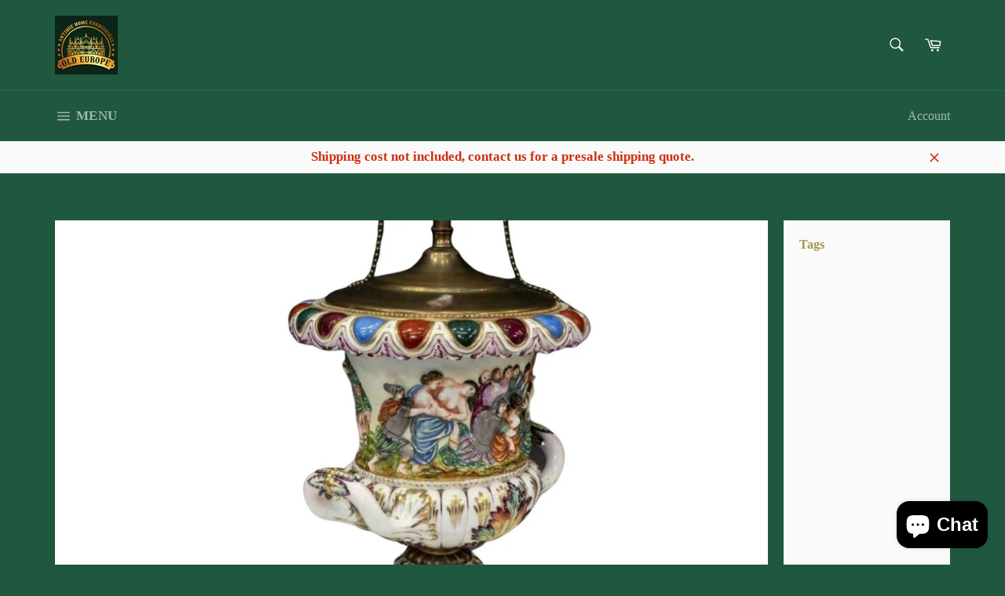

--- FILE ---
content_type: text/html; charset=utf-8
request_url: https://www.oldeuropeantiques.com/blogs/news/capodimonte-style-table-lamp-figural-urn
body_size: 35187
content:
<!doctype html>
<!--[if IE 9]> <html class="ie9 no-js" lang="en"> <![endif]-->
<!--[if (gt IE 9)|!(IE)]><!--> <html class="no-js" lang="en"> <!--<![endif]-->
<head>
<!-- Start of Booster Apps Seo-0.1-->
<title>Capodimonte Style Table Lamp, Figural Urn!! | Old Europe Antique Home Furnishings</title><meta name="description" content="Gorgeous and Colorful Capodimonte Style Porcelain Urn, now fashioned as a table lamp, with colorful frieze figural scene in high relief over a polychrome foliated body, having two handles, rising on a gilt metal base, approx 34&quot;h, 9.5&quot;diam, shade: 16&quot;diam, 13.75lbs Wear and imperfections commensurate with age and use." /><script type="application/ld+json">
  {
    "@context": "https://schema.org",
    "@type": "Organization",
    "name": "Old Europe Antique Home Furnishings",
    "url": "https://www.oldeuropeantiques.com",
    "description": "Antique European furniture, home decorations, home decor, 17th century, 18th century, 19th century, antiques, european antiques, ormolu, victorian, furniture, vintage\n","image": "https://www.oldeuropeantiques.com/cdn/shop/t/4/assets/logo.png?v=1085",
      "logo": "https://www.oldeuropeantiques.com/cdn/shop/t/4/assets/logo.png?v=1085","sameAs": ["https://facebook.com/info@oldeuropeantiques.com", "https://instagram.com/info@oldeuropeantiques.com"]
  }
</script>

<script type="application/ld+json">
  {
    "@context": "https://schema.org",
    "@type": "WebSite",
    "name": "Old Europe Antique Home Furnishings",
    "url": "https://www.oldeuropeantiques.com",
    "potentialAction": {
      "@type": "SearchAction",
      "query-input": "required name=query",
      "target": "https://www.oldeuropeantiques.com/search?q={query}"
    }
  }
</script><script type="application/ld+json">
  {
    "@context": "https://schema.org",
    "@type": "Article",
    "mainEntityOfPage": "https:\/\/www.oldeuropeantiques.com\/blogs\/news\/capodimonte-style-table-lamp-figural-urn",
    "url": "https://www.oldeuropeantiques.com/blogs/news/capodimonte-style-table-lamp-figural-urn",
    "author": "Greg Caldwell",
    "name": "Capodimonte Style Table Lamp, Figural Urn!!",
    "publisher": {
      "@type": "Organization",
      "logo": {"@type": "ImageObject","url": "https://www.oldeuropeantiques.com/cdn/shop/t/4/assets/logo.png?v=1085"},
      "name": "Old Europe Antique Home Furnishings"
    },
    "headline": "Capodimonte Style Table Lamp, Figural Urn!!","image": {"@type": "ImageObject","width": 1024,"height": 1024,"url": "https://www.oldeuropeantiques.com/cdn/shop/articles/Capodimonte_Style_Table_Lamp_Figural_Urn_1024x1024.jpg?v=1582419776"},"datePublished": "2020-02-22 19:03:00 -0600",
    "dateCreated": "2020-02-22 19:02:56 -0600",
    "dateModified": "2020-02-22 19:03:00 -0600","description": "Gorgeous and Colorful Capodimonte Style Porcelain Urn, now fashioned as a table lamp, with colorful frieze figural scene in high relief over a polychrome foliated body, having two handles, rising on a gilt metal base, approx 34\"h, 9.5\"diam, shade: 16\"diam, 13.75lbs\nWear and imperfections commensurate with age and use.\n          \"Old World Elegance at Reasonable Prices!\"\n              " ,"articleBody": "Gorgeous and Colorful Capodimonte Style Porcelain Urn, now fashioned as a table lamp, with colorful frieze figural scene in high relief over a polychrome foliated body, having two handles, rising on a gilt metal base, approx 34\"h, 9.5\"diam, shade: 16\"diam, 13.75lbs\nWear and imperfections commensurate with age and use.\n          \"Old World Elegance at Reasonable Prices!\"\n              "
  }
</script>
<!-- end of Booster Apps SEO -->


  <meta charset="utf-8">
  <meta http-equiv="X-UA-Compatible" content="IE=edge,chrome=1">
  <meta name="viewport" content="width=device-width,initial-scale=1">
  <meta name="theme-color" content="#1f583e">
  <meta name="facebook-domain-verification" content="rtjq1w3oj7cf6pe0xrdxptqhnrayzz" />
  

  <link rel="canonical" href="https://www.oldeuropeantiques.com/blogs/news/capodimonte-style-table-lamp-figural-urn">
  

  

  <!-- /snippets/social-meta-tags.liquid -->




<meta property="og:site_name" content="Old Europe Antique Home Furnishings">
<meta property="og:url" content="https://www.oldeuropeantiques.com/blogs/news/capodimonte-style-table-lamp-figural-urn">
<meta property="og:title" content="Capodimonte Style Table Lamp, Figural Urn!!">
<meta property="og:type" content="article">
<meta property="og:description" content="Gorgeous and Colorful Capodimonte Style Porcelain Urn, now fashioned as a table lamp, with colorful frieze figural scene in high relief over a polychrome foliated body, having two handles, rising on a gilt metal base, approx 34"h, 9.5"diam, shade: 16"diam, 13.75lbs
Wear and imperfections commensurate with age and use.
          "Old World Elegance at Reasonable Prices!"
              ">

<meta property="og:image" content="http://www.oldeuropeantiques.com/cdn/shop/articles/Capodimonte_Style_Table_Lamp_Figural_Urn_1200x1200.jpg?v=1582419776">
<meta property="og:image:secure_url" content="https://www.oldeuropeantiques.com/cdn/shop/articles/Capodimonte_Style_Table_Lamp_Figural_Urn_1200x1200.jpg?v=1582419776">


<meta name="twitter:card" content="summary_large_image">
<meta name="twitter:title" content="Capodimonte Style Table Lamp, Figural Urn!!">
<meta name="twitter:description" content="Gorgeous and Colorful Capodimonte Style Porcelain Urn, now fashioned as a table lamp, with colorful frieze figural scene in high relief over a polychrome foliated body, having two handles, rising on a gilt metal base, approx 34"h, 9.5"diam, shade: 16"diam, 13.75lbs
Wear and imperfections commensurate with age and use.
          "Old World Elegance at Reasonable Prices!"
              ">


  <script>
    document.documentElement.className = document.documentElement.className.replace('no-js', 'js');
  </script>

  <link href="//www.oldeuropeantiques.com/cdn/shop/t/4/assets/theme.scss.css?v=181318049362988575751703692083" rel="stylesheet" type="text/css" media="all" />
  

  
    
    
    <link href="//fonts.googleapis.com/css?family=Old+Standard+TT:400,700" rel="stylesheet" type="text/css" media="all" />
  



  <script>
    window.theme = window.theme || {};

    theme.strings = {
      stockAvailable: "1 available",
      addToCart: "Add to Cart",
      soldOut: "Sold Out",
      unavailable: "Unavailable",
      noStockAvailable: "The item could not be added to your cart because there are not enough in stock.",
      willNotShipUntil: "Will not ship until [date]",
      willBeInStockAfter: "Will be in stock after [date]",
      totalCartDiscount: "You're saving [savings]",
      addressError: "Error looking up that address",
      addressNoResults: "No results for that address",
      addressQueryLimit: "You have exceeded the Google API usage limit. Consider upgrading to a \u003ca href=\"https:\/\/developers.google.com\/maps\/premium\/usage-limits\"\u003ePremium Plan\u003c\/a\u003e.",
      authError: "There was a problem authenticating your Google Maps API Key."
    };
  </script>

  <!--[if (gt IE 9)|!(IE)]><!--><script src="//www.oldeuropeantiques.com/cdn/shop/t/4/assets/lazysizes.min.js?v=71745035489482760341509343701" async="async"></script><!--<![endif]-->
  <!--[if lte IE 9]><script src="//www.oldeuropeantiques.com/cdn/shop/t/4/assets/lazysizes.min.js?v=71745035489482760341509343701"></script><![endif]-->

  

  <!--[if (gt IE 9)|!(IE)]><!--><script src="//www.oldeuropeantiques.com/cdn/shop/t/4/assets/vendor.js?v=81888855014699767371509343701" defer="defer"></script><!--<![endif]-->
  <!--[if lt IE 9]><script src="//www.oldeuropeantiques.com/cdn/shop/t/4/assets/vendor.js?v=81888855014699767371509343701"></script><![endif]-->

  

  <!--[if (gt IE 9)|!(IE)]><!--><script src="//www.oldeuropeantiques.com/cdn/shop/t/4/assets/theme.js?v=132115722864363272701509343701" defer="defer"></script><!--<![endif]-->
  <!--[if lte IE 9]><script src="//www.oldeuropeantiques.com/cdn/shop/t/4/assets/theme.js?v=132115722864363272701509343701"></script><![endif]-->

  <script>window.performance && window.performance.mark && window.performance.mark('shopify.content_for_header.start');</script><meta name="google-site-verification" content="W0O5qt7PZa7gu_Soz27xczQ6IV57LYKCWXld6krG-sQ">
<meta name="facebook-domain-verification" content="z83694bmxb54vuixrydaotmuylfpze">
<meta id="shopify-digital-wallet" name="shopify-digital-wallet" content="/9990650/digital_wallets/dialog">
<meta name="shopify-checkout-api-token" content="ba6d6440ff1c9fec0b48a514b75432ee">
<link rel="alternate" type="application/atom+xml" title="Feed" href="/blogs/news.atom" />
<script async="async" src="/checkouts/internal/preloads.js?locale=en-US"></script>
<link rel="preconnect" href="https://shop.app" crossorigin="anonymous">
<script async="async" src="https://shop.app/checkouts/internal/preloads.js?locale=en-US&shop_id=9990650" crossorigin="anonymous"></script>
<script id="shopify-features" type="application/json">{"accessToken":"ba6d6440ff1c9fec0b48a514b75432ee","betas":["rich-media-storefront-analytics"],"domain":"www.oldeuropeantiques.com","predictiveSearch":true,"shopId":9990650,"locale":"en"}</script>
<script>var Shopify = Shopify || {};
Shopify.shop = "old-europe-home-furnishings.myshopify.com";
Shopify.locale = "en";
Shopify.currency = {"active":"USD","rate":"1.0"};
Shopify.country = "US";
Shopify.theme = {"name":"Old Venture","id":195493906,"schema_name":"Venture","schema_version":"2.5.0","theme_store_id":775,"role":"main"};
Shopify.theme.handle = "null";
Shopify.theme.style = {"id":null,"handle":null};
Shopify.cdnHost = "www.oldeuropeantiques.com/cdn";
Shopify.routes = Shopify.routes || {};
Shopify.routes.root = "/";</script>
<script type="module">!function(o){(o.Shopify=o.Shopify||{}).modules=!0}(window);</script>
<script>!function(o){function n(){var o=[];function n(){o.push(Array.prototype.slice.apply(arguments))}return n.q=o,n}var t=o.Shopify=o.Shopify||{};t.loadFeatures=n(),t.autoloadFeatures=n()}(window);</script>
<script>
  window.ShopifyPay = window.ShopifyPay || {};
  window.ShopifyPay.apiHost = "shop.app\/pay";
  window.ShopifyPay.redirectState = null;
</script>
<script id="shop-js-analytics" type="application/json">{"pageType":"article"}</script>
<script defer="defer" async type="module" src="//www.oldeuropeantiques.com/cdn/shopifycloud/shop-js/modules/v2/client.init-shop-cart-sync_BApSsMSl.en.esm.js"></script>
<script defer="defer" async type="module" src="//www.oldeuropeantiques.com/cdn/shopifycloud/shop-js/modules/v2/chunk.common_CBoos6YZ.esm.js"></script>
<script type="module">
  await import("//www.oldeuropeantiques.com/cdn/shopifycloud/shop-js/modules/v2/client.init-shop-cart-sync_BApSsMSl.en.esm.js");
await import("//www.oldeuropeantiques.com/cdn/shopifycloud/shop-js/modules/v2/chunk.common_CBoos6YZ.esm.js");

  window.Shopify.SignInWithShop?.initShopCartSync?.({"fedCMEnabled":true,"windoidEnabled":true});

</script>
<script>
  window.Shopify = window.Shopify || {};
  if (!window.Shopify.featureAssets) window.Shopify.featureAssets = {};
  window.Shopify.featureAssets['shop-js'] = {"shop-cart-sync":["modules/v2/client.shop-cart-sync_DJczDl9f.en.esm.js","modules/v2/chunk.common_CBoos6YZ.esm.js"],"init-fed-cm":["modules/v2/client.init-fed-cm_BzwGC0Wi.en.esm.js","modules/v2/chunk.common_CBoos6YZ.esm.js"],"init-windoid":["modules/v2/client.init-windoid_BS26ThXS.en.esm.js","modules/v2/chunk.common_CBoos6YZ.esm.js"],"init-shop-email-lookup-coordinator":["modules/v2/client.init-shop-email-lookup-coordinator_DFwWcvrS.en.esm.js","modules/v2/chunk.common_CBoos6YZ.esm.js"],"shop-cash-offers":["modules/v2/client.shop-cash-offers_DthCPNIO.en.esm.js","modules/v2/chunk.common_CBoos6YZ.esm.js","modules/v2/chunk.modal_Bu1hFZFC.esm.js"],"shop-button":["modules/v2/client.shop-button_D_JX508o.en.esm.js","modules/v2/chunk.common_CBoos6YZ.esm.js"],"shop-toast-manager":["modules/v2/client.shop-toast-manager_tEhgP2F9.en.esm.js","modules/v2/chunk.common_CBoos6YZ.esm.js"],"avatar":["modules/v2/client.avatar_BTnouDA3.en.esm.js"],"pay-button":["modules/v2/client.pay-button_BuNmcIr_.en.esm.js","modules/v2/chunk.common_CBoos6YZ.esm.js"],"init-shop-cart-sync":["modules/v2/client.init-shop-cart-sync_BApSsMSl.en.esm.js","modules/v2/chunk.common_CBoos6YZ.esm.js"],"shop-login-button":["modules/v2/client.shop-login-button_DwLgFT0K.en.esm.js","modules/v2/chunk.common_CBoos6YZ.esm.js","modules/v2/chunk.modal_Bu1hFZFC.esm.js"],"init-customer-accounts-sign-up":["modules/v2/client.init-customer-accounts-sign-up_TlVCiykN.en.esm.js","modules/v2/client.shop-login-button_DwLgFT0K.en.esm.js","modules/v2/chunk.common_CBoos6YZ.esm.js","modules/v2/chunk.modal_Bu1hFZFC.esm.js"],"init-shop-for-new-customer-accounts":["modules/v2/client.init-shop-for-new-customer-accounts_DrjXSI53.en.esm.js","modules/v2/client.shop-login-button_DwLgFT0K.en.esm.js","modules/v2/chunk.common_CBoos6YZ.esm.js","modules/v2/chunk.modal_Bu1hFZFC.esm.js"],"init-customer-accounts":["modules/v2/client.init-customer-accounts_C0Oh2ljF.en.esm.js","modules/v2/client.shop-login-button_DwLgFT0K.en.esm.js","modules/v2/chunk.common_CBoos6YZ.esm.js","modules/v2/chunk.modal_Bu1hFZFC.esm.js"],"shop-follow-button":["modules/v2/client.shop-follow-button_C5D3XtBb.en.esm.js","modules/v2/chunk.common_CBoos6YZ.esm.js","modules/v2/chunk.modal_Bu1hFZFC.esm.js"],"checkout-modal":["modules/v2/client.checkout-modal_8TC_1FUY.en.esm.js","modules/v2/chunk.common_CBoos6YZ.esm.js","modules/v2/chunk.modal_Bu1hFZFC.esm.js"],"lead-capture":["modules/v2/client.lead-capture_D-pmUjp9.en.esm.js","modules/v2/chunk.common_CBoos6YZ.esm.js","modules/v2/chunk.modal_Bu1hFZFC.esm.js"],"shop-login":["modules/v2/client.shop-login_BmtnoEUo.en.esm.js","modules/v2/chunk.common_CBoos6YZ.esm.js","modules/v2/chunk.modal_Bu1hFZFC.esm.js"],"payment-terms":["modules/v2/client.payment-terms_BHOWV7U_.en.esm.js","modules/v2/chunk.common_CBoos6YZ.esm.js","modules/v2/chunk.modal_Bu1hFZFC.esm.js"]};
</script>
<script>(function() {
  var isLoaded = false;
  function asyncLoad() {
    if (isLoaded) return;
    isLoaded = true;
    var urls = ["https:\/\/a.mailmunch.co\/widgets\/site-585531-5108d3b4ef73676be76f836d5624c6c7d8b5c1f2.js?shop=old-europe-home-furnishings.myshopify.com","\/\/dyuszqdfuyvqq.cloudfront.net\/packs\/mf_embed_v8.js?mf_token=13ea7364-b808-4a69-8e8c-a87fcaaaaed6\u0026shop=old-europe-home-furnishings.myshopify.com","https:\/\/omnisnippet1.com\/platforms\/shopify.js?source=scriptTag\u0026v=2025-05-15T12\u0026shop=old-europe-home-furnishings.myshopify.com"];
    for (var i = 0; i < urls.length; i++) {
      var s = document.createElement('script');
      s.type = 'text/javascript';
      s.async = true;
      s.src = urls[i];
      var x = document.getElementsByTagName('script')[0];
      x.parentNode.insertBefore(s, x);
    }
  };
  if(window.attachEvent) {
    window.attachEvent('onload', asyncLoad);
  } else {
    window.addEventListener('load', asyncLoad, false);
  }
})();</script>
<script id="__st">var __st={"a":9990650,"offset":-21600,"reqid":"bf949f76-29a2-4774-88fc-2737ae85fa8e-1768935658","pageurl":"www.oldeuropeantiques.com\/blogs\/news\/capodimonte-style-table-lamp-figural-urn","s":"articles-386939158665","u":"fd3bdfee5495","p":"article","rtyp":"article","rid":386939158665};</script>
<script>window.ShopifyPaypalV4VisibilityTracking = true;</script>
<script id="captcha-bootstrap">!function(){'use strict';const t='contact',e='account',n='new_comment',o=[[t,t],['blogs',n],['comments',n],[t,'customer']],c=[[e,'customer_login'],[e,'guest_login'],[e,'recover_customer_password'],[e,'create_customer']],r=t=>t.map((([t,e])=>`form[action*='/${t}']:not([data-nocaptcha='true']) input[name='form_type'][value='${e}']`)).join(','),a=t=>()=>t?[...document.querySelectorAll(t)].map((t=>t.form)):[];function s(){const t=[...o],e=r(t);return a(e)}const i='password',u='form_key',d=['recaptcha-v3-token','g-recaptcha-response','h-captcha-response',i],f=()=>{try{return window.sessionStorage}catch{return}},m='__shopify_v',_=t=>t.elements[u];function p(t,e,n=!1){try{const o=window.sessionStorage,c=JSON.parse(o.getItem(e)),{data:r}=function(t){const{data:e,action:n}=t;return t[m]||n?{data:e,action:n}:{data:t,action:n}}(c);for(const[e,n]of Object.entries(r))t.elements[e]&&(t.elements[e].value=n);n&&o.removeItem(e)}catch(o){console.error('form repopulation failed',{error:o})}}const l='form_type',E='cptcha';function T(t){t.dataset[E]=!0}const w=window,h=w.document,L='Shopify',v='ce_forms',y='captcha';let A=!1;((t,e)=>{const n=(g='f06e6c50-85a8-45c8-87d0-21a2b65856fe',I='https://cdn.shopify.com/shopifycloud/storefront-forms-hcaptcha/ce_storefront_forms_captcha_hcaptcha.v1.5.2.iife.js',D={infoText:'Protected by hCaptcha',privacyText:'Privacy',termsText:'Terms'},(t,e,n)=>{const o=w[L][v],c=o.bindForm;if(c)return c(t,g,e,D).then(n);var r;o.q.push([[t,g,e,D],n]),r=I,A||(h.body.append(Object.assign(h.createElement('script'),{id:'captcha-provider',async:!0,src:r})),A=!0)});var g,I,D;w[L]=w[L]||{},w[L][v]=w[L][v]||{},w[L][v].q=[],w[L][y]=w[L][y]||{},w[L][y].protect=function(t,e){n(t,void 0,e),T(t)},Object.freeze(w[L][y]),function(t,e,n,w,h,L){const[v,y,A,g]=function(t,e,n){const i=e?o:[],u=t?c:[],d=[...i,...u],f=r(d),m=r(i),_=r(d.filter((([t,e])=>n.includes(e))));return[a(f),a(m),a(_),s()]}(w,h,L),I=t=>{const e=t.target;return e instanceof HTMLFormElement?e:e&&e.form},D=t=>v().includes(t);t.addEventListener('submit',(t=>{const e=I(t);if(!e)return;const n=D(e)&&!e.dataset.hcaptchaBound&&!e.dataset.recaptchaBound,o=_(e),c=g().includes(e)&&(!o||!o.value);(n||c)&&t.preventDefault(),c&&!n&&(function(t){try{if(!f())return;!function(t){const e=f();if(!e)return;const n=_(t);if(!n)return;const o=n.value;o&&e.removeItem(o)}(t);const e=Array.from(Array(32),(()=>Math.random().toString(36)[2])).join('');!function(t,e){_(t)||t.append(Object.assign(document.createElement('input'),{type:'hidden',name:u})),t.elements[u].value=e}(t,e),function(t,e){const n=f();if(!n)return;const o=[...t.querySelectorAll(`input[type='${i}']`)].map((({name:t})=>t)),c=[...d,...o],r={};for(const[a,s]of new FormData(t).entries())c.includes(a)||(r[a]=s);n.setItem(e,JSON.stringify({[m]:1,action:t.action,data:r}))}(t,e)}catch(e){console.error('failed to persist form',e)}}(e),e.submit())}));const S=(t,e)=>{t&&!t.dataset[E]&&(n(t,e.some((e=>e===t))),T(t))};for(const o of['focusin','change'])t.addEventListener(o,(t=>{const e=I(t);D(e)&&S(e,y())}));const B=e.get('form_key'),M=e.get(l),P=B&&M;t.addEventListener('DOMContentLoaded',(()=>{const t=y();if(P)for(const e of t)e.elements[l].value===M&&p(e,B);[...new Set([...A(),...v().filter((t=>'true'===t.dataset.shopifyCaptcha))])].forEach((e=>S(e,t)))}))}(h,new URLSearchParams(w.location.search),n,t,e,['guest_login'])})(!0,!0)}();</script>
<script integrity="sha256-4kQ18oKyAcykRKYeNunJcIwy7WH5gtpwJnB7kiuLZ1E=" data-source-attribution="shopify.loadfeatures" defer="defer" src="//www.oldeuropeantiques.com/cdn/shopifycloud/storefront/assets/storefront/load_feature-a0a9edcb.js" crossorigin="anonymous"></script>
<script crossorigin="anonymous" defer="defer" src="//www.oldeuropeantiques.com/cdn/shopifycloud/storefront/assets/shopify_pay/storefront-65b4c6d7.js?v=20250812"></script>
<script data-source-attribution="shopify.dynamic_checkout.dynamic.init">var Shopify=Shopify||{};Shopify.PaymentButton=Shopify.PaymentButton||{isStorefrontPortableWallets:!0,init:function(){window.Shopify.PaymentButton.init=function(){};var t=document.createElement("script");t.src="https://www.oldeuropeantiques.com/cdn/shopifycloud/portable-wallets/latest/portable-wallets.en.js",t.type="module",document.head.appendChild(t)}};
</script>
<script data-source-attribution="shopify.dynamic_checkout.buyer_consent">
  function portableWalletsHideBuyerConsent(e){var t=document.getElementById("shopify-buyer-consent"),n=document.getElementById("shopify-subscription-policy-button");t&&n&&(t.classList.add("hidden"),t.setAttribute("aria-hidden","true"),n.removeEventListener("click",e))}function portableWalletsShowBuyerConsent(e){var t=document.getElementById("shopify-buyer-consent"),n=document.getElementById("shopify-subscription-policy-button");t&&n&&(t.classList.remove("hidden"),t.removeAttribute("aria-hidden"),n.addEventListener("click",e))}window.Shopify?.PaymentButton&&(window.Shopify.PaymentButton.hideBuyerConsent=portableWalletsHideBuyerConsent,window.Shopify.PaymentButton.showBuyerConsent=portableWalletsShowBuyerConsent);
</script>
<script data-source-attribution="shopify.dynamic_checkout.cart.bootstrap">document.addEventListener("DOMContentLoaded",(function(){function t(){return document.querySelector("shopify-accelerated-checkout-cart, shopify-accelerated-checkout")}if(t())Shopify.PaymentButton.init();else{new MutationObserver((function(e,n){t()&&(Shopify.PaymentButton.init(),n.disconnect())})).observe(document.body,{childList:!0,subtree:!0})}}));
</script>
<link id="shopify-accelerated-checkout-styles" rel="stylesheet" media="screen" href="https://www.oldeuropeantiques.com/cdn/shopifycloud/portable-wallets/latest/accelerated-checkout-backwards-compat.css" crossorigin="anonymous">
<style id="shopify-accelerated-checkout-cart">
        #shopify-buyer-consent {
  margin-top: 1em;
  display: inline-block;
  width: 100%;
}

#shopify-buyer-consent.hidden {
  display: none;
}

#shopify-subscription-policy-button {
  background: none;
  border: none;
  padding: 0;
  text-decoration: underline;
  font-size: inherit;
  cursor: pointer;
}

#shopify-subscription-policy-button::before {
  box-shadow: none;
}

      </style>

<script>window.performance && window.performance.mark && window.performance.mark('shopify.content_for_header.end');</script>
<script src="https://cdn.shopify.com/extensions/e4b3a77b-20c9-4161-b1bb-deb87046128d/inbox-1253/assets/inbox-chat-loader.js" type="text/javascript" defer="defer"></script>
<link href="https://monorail-edge.shopifysvc.com" rel="dns-prefetch">
<script>(function(){if ("sendBeacon" in navigator && "performance" in window) {try {var session_token_from_headers = performance.getEntriesByType('navigation')[0].serverTiming.find(x => x.name == '_s').description;} catch {var session_token_from_headers = undefined;}var session_cookie_matches = document.cookie.match(/_shopify_s=([^;]*)/);var session_token_from_cookie = session_cookie_matches && session_cookie_matches.length === 2 ? session_cookie_matches[1] : "";var session_token = session_token_from_headers || session_token_from_cookie || "";function handle_abandonment_event(e) {var entries = performance.getEntries().filter(function(entry) {return /monorail-edge.shopifysvc.com/.test(entry.name);});if (!window.abandonment_tracked && entries.length === 0) {window.abandonment_tracked = true;var currentMs = Date.now();var navigation_start = performance.timing.navigationStart;var payload = {shop_id: 9990650,url: window.location.href,navigation_start,duration: currentMs - navigation_start,session_token,page_type: "article"};window.navigator.sendBeacon("https://monorail-edge.shopifysvc.com/v1/produce", JSON.stringify({schema_id: "online_store_buyer_site_abandonment/1.1",payload: payload,metadata: {event_created_at_ms: currentMs,event_sent_at_ms: currentMs}}));}}window.addEventListener('pagehide', handle_abandonment_event);}}());</script>
<script id="web-pixels-manager-setup">(function e(e,d,r,n,o){if(void 0===o&&(o={}),!Boolean(null===(a=null===(i=window.Shopify)||void 0===i?void 0:i.analytics)||void 0===a?void 0:a.replayQueue)){var i,a;window.Shopify=window.Shopify||{};var t=window.Shopify;t.analytics=t.analytics||{};var s=t.analytics;s.replayQueue=[],s.publish=function(e,d,r){return s.replayQueue.push([e,d,r]),!0};try{self.performance.mark("wpm:start")}catch(e){}var l=function(){var e={modern:/Edge?\/(1{2}[4-9]|1[2-9]\d|[2-9]\d{2}|\d{4,})\.\d+(\.\d+|)|Firefox\/(1{2}[4-9]|1[2-9]\d|[2-9]\d{2}|\d{4,})\.\d+(\.\d+|)|Chrom(ium|e)\/(9{2}|\d{3,})\.\d+(\.\d+|)|(Maci|X1{2}).+ Version\/(15\.\d+|(1[6-9]|[2-9]\d|\d{3,})\.\d+)([,.]\d+|)( \(\w+\)|)( Mobile\/\w+|) Safari\/|Chrome.+OPR\/(9{2}|\d{3,})\.\d+\.\d+|(CPU[ +]OS|iPhone[ +]OS|CPU[ +]iPhone|CPU IPhone OS|CPU iPad OS)[ +]+(15[._]\d+|(1[6-9]|[2-9]\d|\d{3,})[._]\d+)([._]\d+|)|Android:?[ /-](13[3-9]|1[4-9]\d|[2-9]\d{2}|\d{4,})(\.\d+|)(\.\d+|)|Android.+Firefox\/(13[5-9]|1[4-9]\d|[2-9]\d{2}|\d{4,})\.\d+(\.\d+|)|Android.+Chrom(ium|e)\/(13[3-9]|1[4-9]\d|[2-9]\d{2}|\d{4,})\.\d+(\.\d+|)|SamsungBrowser\/([2-9]\d|\d{3,})\.\d+/,legacy:/Edge?\/(1[6-9]|[2-9]\d|\d{3,})\.\d+(\.\d+|)|Firefox\/(5[4-9]|[6-9]\d|\d{3,})\.\d+(\.\d+|)|Chrom(ium|e)\/(5[1-9]|[6-9]\d|\d{3,})\.\d+(\.\d+|)([\d.]+$|.*Safari\/(?![\d.]+ Edge\/[\d.]+$))|(Maci|X1{2}).+ Version\/(10\.\d+|(1[1-9]|[2-9]\d|\d{3,})\.\d+)([,.]\d+|)( \(\w+\)|)( Mobile\/\w+|) Safari\/|Chrome.+OPR\/(3[89]|[4-9]\d|\d{3,})\.\d+\.\d+|(CPU[ +]OS|iPhone[ +]OS|CPU[ +]iPhone|CPU IPhone OS|CPU iPad OS)[ +]+(10[._]\d+|(1[1-9]|[2-9]\d|\d{3,})[._]\d+)([._]\d+|)|Android:?[ /-](13[3-9]|1[4-9]\d|[2-9]\d{2}|\d{4,})(\.\d+|)(\.\d+|)|Mobile Safari.+OPR\/([89]\d|\d{3,})\.\d+\.\d+|Android.+Firefox\/(13[5-9]|1[4-9]\d|[2-9]\d{2}|\d{4,})\.\d+(\.\d+|)|Android.+Chrom(ium|e)\/(13[3-9]|1[4-9]\d|[2-9]\d{2}|\d{4,})\.\d+(\.\d+|)|Android.+(UC? ?Browser|UCWEB|U3)[ /]?(15\.([5-9]|\d{2,})|(1[6-9]|[2-9]\d|\d{3,})\.\d+)\.\d+|SamsungBrowser\/(5\.\d+|([6-9]|\d{2,})\.\d+)|Android.+MQ{2}Browser\/(14(\.(9|\d{2,})|)|(1[5-9]|[2-9]\d|\d{3,})(\.\d+|))(\.\d+|)|K[Aa][Ii]OS\/(3\.\d+|([4-9]|\d{2,})\.\d+)(\.\d+|)/},d=e.modern,r=e.legacy,n=navigator.userAgent;return n.match(d)?"modern":n.match(r)?"legacy":"unknown"}(),u="modern"===l?"modern":"legacy",c=(null!=n?n:{modern:"",legacy:""})[u],f=function(e){return[e.baseUrl,"/wpm","/b",e.hashVersion,"modern"===e.buildTarget?"m":"l",".js"].join("")}({baseUrl:d,hashVersion:r,buildTarget:u}),m=function(e){var d=e.version,r=e.bundleTarget,n=e.surface,o=e.pageUrl,i=e.monorailEndpoint;return{emit:function(e){var a=e.status,t=e.errorMsg,s=(new Date).getTime(),l=JSON.stringify({metadata:{event_sent_at_ms:s},events:[{schema_id:"web_pixels_manager_load/3.1",payload:{version:d,bundle_target:r,page_url:o,status:a,surface:n,error_msg:t},metadata:{event_created_at_ms:s}}]});if(!i)return console&&console.warn&&console.warn("[Web Pixels Manager] No Monorail endpoint provided, skipping logging."),!1;try{return self.navigator.sendBeacon.bind(self.navigator)(i,l)}catch(e){}var u=new XMLHttpRequest;try{return u.open("POST",i,!0),u.setRequestHeader("Content-Type","text/plain"),u.send(l),!0}catch(e){return console&&console.warn&&console.warn("[Web Pixels Manager] Got an unhandled error while logging to Monorail."),!1}}}}({version:r,bundleTarget:l,surface:e.surface,pageUrl:self.location.href,monorailEndpoint:e.monorailEndpoint});try{o.browserTarget=l,function(e){var d=e.src,r=e.async,n=void 0===r||r,o=e.onload,i=e.onerror,a=e.sri,t=e.scriptDataAttributes,s=void 0===t?{}:t,l=document.createElement("script"),u=document.querySelector("head"),c=document.querySelector("body");if(l.async=n,l.src=d,a&&(l.integrity=a,l.crossOrigin="anonymous"),s)for(var f in s)if(Object.prototype.hasOwnProperty.call(s,f))try{l.dataset[f]=s[f]}catch(e){}if(o&&l.addEventListener("load",o),i&&l.addEventListener("error",i),u)u.appendChild(l);else{if(!c)throw new Error("Did not find a head or body element to append the script");c.appendChild(l)}}({src:f,async:!0,onload:function(){if(!function(){var e,d;return Boolean(null===(d=null===(e=window.Shopify)||void 0===e?void 0:e.analytics)||void 0===d?void 0:d.initialized)}()){var d=window.webPixelsManager.init(e)||void 0;if(d){var r=window.Shopify.analytics;r.replayQueue.forEach((function(e){var r=e[0],n=e[1],o=e[2];d.publishCustomEvent(r,n,o)})),r.replayQueue=[],r.publish=d.publishCustomEvent,r.visitor=d.visitor,r.initialized=!0}}},onerror:function(){return m.emit({status:"failed",errorMsg:"".concat(f," has failed to load")})},sri:function(e){var d=/^sha384-[A-Za-z0-9+/=]+$/;return"string"==typeof e&&d.test(e)}(c)?c:"",scriptDataAttributes:o}),m.emit({status:"loading"})}catch(e){m.emit({status:"failed",errorMsg:(null==e?void 0:e.message)||"Unknown error"})}}})({shopId: 9990650,storefrontBaseUrl: "https://www.oldeuropeantiques.com",extensionsBaseUrl: "https://extensions.shopifycdn.com/cdn/shopifycloud/web-pixels-manager",monorailEndpoint: "https://monorail-edge.shopifysvc.com/unstable/produce_batch",surface: "storefront-renderer",enabledBetaFlags: ["2dca8a86"],webPixelsConfigList: [{"id":"516882646","configuration":"{\"config\":\"{\\\"pixel_id\\\":\\\"GT-KTTMSPH\\\",\\\"target_country\\\":\\\"US\\\",\\\"gtag_events\\\":[{\\\"type\\\":\\\"purchase\\\",\\\"action_label\\\":\\\"MC-16WP18973K\\\"},{\\\"type\\\":\\\"page_view\\\",\\\"action_label\\\":\\\"MC-16WP18973K\\\"},{\\\"type\\\":\\\"view_item\\\",\\\"action_label\\\":\\\"MC-16WP18973K\\\"}],\\\"enable_monitoring_mode\\\":false}\"}","eventPayloadVersion":"v1","runtimeContext":"OPEN","scriptVersion":"b2a88bafab3e21179ed38636efcd8a93","type":"APP","apiClientId":1780363,"privacyPurposes":[],"dataSharingAdjustments":{"protectedCustomerApprovalScopes":["read_customer_address","read_customer_email","read_customer_name","read_customer_personal_data","read_customer_phone"]}},{"id":"244416726","configuration":"{\"apiURL\":\"https:\/\/api.omnisend.com\",\"appURL\":\"https:\/\/app.omnisend.com\",\"brandID\":\"5cd73f578653ed3e50c960fd\",\"trackingURL\":\"https:\/\/wt.omnisendlink.com\"}","eventPayloadVersion":"v1","runtimeContext":"STRICT","scriptVersion":"aa9feb15e63a302383aa48b053211bbb","type":"APP","apiClientId":186001,"privacyPurposes":["ANALYTICS","MARKETING","SALE_OF_DATA"],"dataSharingAdjustments":{"protectedCustomerApprovalScopes":["read_customer_address","read_customer_email","read_customer_name","read_customer_personal_data","read_customer_phone"]}},{"id":"200900822","configuration":"{\"pixel_id\":\"371050343338219\",\"pixel_type\":\"facebook_pixel\",\"metaapp_system_user_token\":\"-\"}","eventPayloadVersion":"v1","runtimeContext":"OPEN","scriptVersion":"ca16bc87fe92b6042fbaa3acc2fbdaa6","type":"APP","apiClientId":2329312,"privacyPurposes":["ANALYTICS","MARKETING","SALE_OF_DATA"],"dataSharingAdjustments":{"protectedCustomerApprovalScopes":["read_customer_address","read_customer_email","read_customer_name","read_customer_personal_data","read_customer_phone"]}},{"id":"63996118","configuration":"{\"tagID\":\"2613680817020\"}","eventPayloadVersion":"v1","runtimeContext":"STRICT","scriptVersion":"18031546ee651571ed29edbe71a3550b","type":"APP","apiClientId":3009811,"privacyPurposes":["ANALYTICS","MARKETING","SALE_OF_DATA"],"dataSharingAdjustments":{"protectedCustomerApprovalScopes":["read_customer_address","read_customer_email","read_customer_name","read_customer_personal_data","read_customer_phone"]}},{"id":"shopify-app-pixel","configuration":"{}","eventPayloadVersion":"v1","runtimeContext":"STRICT","scriptVersion":"0450","apiClientId":"shopify-pixel","type":"APP","privacyPurposes":["ANALYTICS","MARKETING"]},{"id":"shopify-custom-pixel","eventPayloadVersion":"v1","runtimeContext":"LAX","scriptVersion":"0450","apiClientId":"shopify-pixel","type":"CUSTOM","privacyPurposes":["ANALYTICS","MARKETING"]}],isMerchantRequest: false,initData: {"shop":{"name":"Old Europe Antique Home Furnishings","paymentSettings":{"currencyCode":"USD"},"myshopifyDomain":"old-europe-home-furnishings.myshopify.com","countryCode":"US","storefrontUrl":"https:\/\/www.oldeuropeantiques.com"},"customer":null,"cart":null,"checkout":null,"productVariants":[],"purchasingCompany":null},},"https://www.oldeuropeantiques.com/cdn","fcfee988w5aeb613cpc8e4bc33m6693e112",{"modern":"","legacy":""},{"shopId":"9990650","storefrontBaseUrl":"https:\/\/www.oldeuropeantiques.com","extensionBaseUrl":"https:\/\/extensions.shopifycdn.com\/cdn\/shopifycloud\/web-pixels-manager","surface":"storefront-renderer","enabledBetaFlags":"[\"2dca8a86\"]","isMerchantRequest":"false","hashVersion":"fcfee988w5aeb613cpc8e4bc33m6693e112","publish":"custom","events":"[[\"page_viewed\",{}]]"});</script><script>
  window.ShopifyAnalytics = window.ShopifyAnalytics || {};
  window.ShopifyAnalytics.meta = window.ShopifyAnalytics.meta || {};
  window.ShopifyAnalytics.meta.currency = 'USD';
  var meta = {"page":{"pageType":"article","resourceType":"article","resourceId":386939158665,"requestId":"bf949f76-29a2-4774-88fc-2737ae85fa8e-1768935658"}};
  for (var attr in meta) {
    window.ShopifyAnalytics.meta[attr] = meta[attr];
  }
</script>
<script class="analytics">
  (function () {
    var customDocumentWrite = function(content) {
      var jquery = null;

      if (window.jQuery) {
        jquery = window.jQuery;
      } else if (window.Checkout && window.Checkout.$) {
        jquery = window.Checkout.$;
      }

      if (jquery) {
        jquery('body').append(content);
      }
    };

    var hasLoggedConversion = function(token) {
      if (token) {
        return document.cookie.indexOf('loggedConversion=' + token) !== -1;
      }
      return false;
    }

    var setCookieIfConversion = function(token) {
      if (token) {
        var twoMonthsFromNow = new Date(Date.now());
        twoMonthsFromNow.setMonth(twoMonthsFromNow.getMonth() + 2);

        document.cookie = 'loggedConversion=' + token + '; expires=' + twoMonthsFromNow;
      }
    }

    var trekkie = window.ShopifyAnalytics.lib = window.trekkie = window.trekkie || [];
    if (trekkie.integrations) {
      return;
    }
    trekkie.methods = [
      'identify',
      'page',
      'ready',
      'track',
      'trackForm',
      'trackLink'
    ];
    trekkie.factory = function(method) {
      return function() {
        var args = Array.prototype.slice.call(arguments);
        args.unshift(method);
        trekkie.push(args);
        return trekkie;
      };
    };
    for (var i = 0; i < trekkie.methods.length; i++) {
      var key = trekkie.methods[i];
      trekkie[key] = trekkie.factory(key);
    }
    trekkie.load = function(config) {
      trekkie.config = config || {};
      trekkie.config.initialDocumentCookie = document.cookie;
      var first = document.getElementsByTagName('script')[0];
      var script = document.createElement('script');
      script.type = 'text/javascript';
      script.onerror = function(e) {
        var scriptFallback = document.createElement('script');
        scriptFallback.type = 'text/javascript';
        scriptFallback.onerror = function(error) {
                var Monorail = {
      produce: function produce(monorailDomain, schemaId, payload) {
        var currentMs = new Date().getTime();
        var event = {
          schema_id: schemaId,
          payload: payload,
          metadata: {
            event_created_at_ms: currentMs,
            event_sent_at_ms: currentMs
          }
        };
        return Monorail.sendRequest("https://" + monorailDomain + "/v1/produce", JSON.stringify(event));
      },
      sendRequest: function sendRequest(endpointUrl, payload) {
        // Try the sendBeacon API
        if (window && window.navigator && typeof window.navigator.sendBeacon === 'function' && typeof window.Blob === 'function' && !Monorail.isIos12()) {
          var blobData = new window.Blob([payload], {
            type: 'text/plain'
          });

          if (window.navigator.sendBeacon(endpointUrl, blobData)) {
            return true;
          } // sendBeacon was not successful

        } // XHR beacon

        var xhr = new XMLHttpRequest();

        try {
          xhr.open('POST', endpointUrl);
          xhr.setRequestHeader('Content-Type', 'text/plain');
          xhr.send(payload);
        } catch (e) {
          console.log(e);
        }

        return false;
      },
      isIos12: function isIos12() {
        return window.navigator.userAgent.lastIndexOf('iPhone; CPU iPhone OS 12_') !== -1 || window.navigator.userAgent.lastIndexOf('iPad; CPU OS 12_') !== -1;
      }
    };
    Monorail.produce('monorail-edge.shopifysvc.com',
      'trekkie_storefront_load_errors/1.1',
      {shop_id: 9990650,
      theme_id: 195493906,
      app_name: "storefront",
      context_url: window.location.href,
      source_url: "//www.oldeuropeantiques.com/cdn/s/trekkie.storefront.cd680fe47e6c39ca5d5df5f0a32d569bc48c0f27.min.js"});

        };
        scriptFallback.async = true;
        scriptFallback.src = '//www.oldeuropeantiques.com/cdn/s/trekkie.storefront.cd680fe47e6c39ca5d5df5f0a32d569bc48c0f27.min.js';
        first.parentNode.insertBefore(scriptFallback, first);
      };
      script.async = true;
      script.src = '//www.oldeuropeantiques.com/cdn/s/trekkie.storefront.cd680fe47e6c39ca5d5df5f0a32d569bc48c0f27.min.js';
      first.parentNode.insertBefore(script, first);
    };
    trekkie.load(
      {"Trekkie":{"appName":"storefront","development":false,"defaultAttributes":{"shopId":9990650,"isMerchantRequest":null,"themeId":195493906,"themeCityHash":"8797295148005505378","contentLanguage":"en","currency":"USD","eventMetadataId":"d9e6fdc0-0d1c-4d5a-b960-08c02c82c01c"},"isServerSideCookieWritingEnabled":true,"monorailRegion":"shop_domain","enabledBetaFlags":["65f19447"]},"Session Attribution":{},"S2S":{"facebookCapiEnabled":false,"source":"trekkie-storefront-renderer","apiClientId":580111}}
    );

    var loaded = false;
    trekkie.ready(function() {
      if (loaded) return;
      loaded = true;

      window.ShopifyAnalytics.lib = window.trekkie;

      var originalDocumentWrite = document.write;
      document.write = customDocumentWrite;
      try { window.ShopifyAnalytics.merchantGoogleAnalytics.call(this); } catch(error) {};
      document.write = originalDocumentWrite;

      window.ShopifyAnalytics.lib.page(null,{"pageType":"article","resourceType":"article","resourceId":386939158665,"requestId":"bf949f76-29a2-4774-88fc-2737ae85fa8e-1768935658","shopifyEmitted":true});

      var match = window.location.pathname.match(/checkouts\/(.+)\/(thank_you|post_purchase)/)
      var token = match? match[1]: undefined;
      if (!hasLoggedConversion(token)) {
        setCookieIfConversion(token);
        
      }
    });


        var eventsListenerScript = document.createElement('script');
        eventsListenerScript.async = true;
        eventsListenerScript.src = "//www.oldeuropeantiques.com/cdn/shopifycloud/storefront/assets/shop_events_listener-3da45d37.js";
        document.getElementsByTagName('head')[0].appendChild(eventsListenerScript);

})();</script>
<script
  defer
  src="https://www.oldeuropeantiques.com/cdn/shopifycloud/perf-kit/shopify-perf-kit-3.0.4.min.js"
  data-application="storefront-renderer"
  data-shop-id="9990650"
  data-render-region="gcp-us-central1"
  data-page-type="article"
  data-theme-instance-id="195493906"
  data-theme-name="Venture"
  data-theme-version="2.5.0"
  data-monorail-region="shop_domain"
  data-resource-timing-sampling-rate="10"
  data-shs="true"
  data-shs-beacon="true"
  data-shs-export-with-fetch="true"
  data-shs-logs-sample-rate="1"
  data-shs-beacon-endpoint="https://www.oldeuropeantiques.com/api/collect"
></script>
</head>

<body class="template-article" >

  <a class="in-page-link visually-hidden skip-link" href="#MainContent">
    Skip to content
  </a>

  <div id="shopify-section-header" class="shopify-section">

<style>
.site-header__logo img {
  max-width: 80px;
}
</style>

<div id="NavDrawer" class="drawer drawer--left">
  <div class="drawer__inner">
    <form action="/search" method="get" class="drawer__search" role="search">
      <input type="search" name="q" placeholder="Search" aria-label="Search" class="drawer__search-input">

      <button type="submit" class="text-link drawer__search-submit">
        <svg aria-hidden="true" focusable="false" role="presentation" class="icon icon-search" viewBox="0 0 32 32"><path fill="#444" d="M21.839 18.771a10.012 10.012 0 0 0 1.57-5.39c0-5.548-4.493-10.048-10.034-10.048-5.548 0-10.041 4.499-10.041 10.048s4.493 10.048 10.034 10.048c2.012 0 3.886-.594 5.456-1.61l.455-.317 7.165 7.165 2.223-2.263-7.158-7.165.33-.468zM18.995 7.767c1.498 1.498 2.322 3.49 2.322 5.608s-.825 4.11-2.322 5.608c-1.498 1.498-3.49 2.322-5.608 2.322s-4.11-.825-5.608-2.322c-1.498-1.498-2.322-3.49-2.322-5.608s.825-4.11 2.322-5.608c1.498-1.498 3.49-2.322 5.608-2.322s4.11.825 5.608 2.322z"/></svg>
        <span class="icon__fallback-text">Search</span>
      </button>
    </form>
    <ul class="drawer__nav">
      
        
        
          <li class="drawer__nav-item">
            <a href="/" class="drawer__nav-link">Home</a>
          </li>
        
      
        
        
          <li class="drawer__nav-item">
            <div class="drawer__nav-has-sublist">
              <a href="/collections" class="drawer__nav-link" id="DrawerLabel-shop-now">SHOP NOW!</a>
              <div class="drawer__nav-toggle">
                <button type="button" data-aria-controls="DrawerLinklist-shop-now" class="text-link drawer__nav-toggle-btn drawer__meganav-toggle">
                  <span class="drawer__nav-toggle--open">
                    <svg aria-hidden="true" focusable="false" role="presentation" class="icon icon-plus" viewBox="0 0 22 21"><path d="M12 11.5h9.5v-2H12V0h-2v9.5H.5v2H10V21h2v-9.5z" fill="#000" fill-rule="evenodd"/></svg>
                    <span class="icon__fallback-text">Expand menu</span>
                  </span>
                  <span class="drawer__nav-toggle--close">
                    <svg aria-hidden="true" focusable="false" role="presentation" class="icon icon--wide icon-minus" viewBox="0 0 22 3"><path fill="#000" d="M21.5.5v2H.5v-2z" fill-rule="evenodd"/></svg>
                    <span class="icon__fallback-text">Collapse menu</span>
                  </span>
                </button>
              </div>
            </div>

            <div class="meganav meganav--drawer" id="DrawerLinklist-shop-now" aria-labelledby="DrawerLabel-shop-now" role="navigation">
              <ul class="meganav__nav">
                
















<div class="grid grid--no-gutters meganav__scroller meganav__scroller--has-list">
  
    <div class="grid__item meganav__list one-fifth">

      

      

      
        
        

        

        <li>
          
          
          
          

          <a href="/collections" class="meganav__link">By Furniture or Furnishings Type </a>
        </li>

        
        
          
          
        
          
          
        
          
          
        
          
          
        
          
          
        
      
        
        

        

        <li>
          
          
          
          

          <a href="/collections" class="meganav__link">By Century</a>
        </li>

        
        
          
          
        
          
          
        
          
          
        
          
          
        
          
          
        
      
    </div>
  

  
</div>

              </ul>
            </div>
          </li>
        
      
        
        
          <li class="drawer__nav-item">
            <a href="/pages/about-us" class="drawer__nav-link">About Us</a>
          </li>
        
      
        
        
          <li class="drawer__nav-item">
            <a href="/pages/shipping-options" class="drawer__nav-link">Shipping Options</a>
          </li>
        
      
        
        
          <li class="drawer__nav-item">
            <a href="/pages/testimonials" class="drawer__nav-link">Testimonials</a>
          </li>
        
      
        
        
          <li class="drawer__nav-item">
            <a href="/pages/frontpage" class="drawer__nav-link">SHIPPING POLICY</a>
          </li>
        
      
        
        
          <li class="drawer__nav-item">
            <a href="/pages/furniture-and-home-decor-rentals-and-staging" class="drawer__nav-link">Furniture Staging and Rentals</a>
          </li>
        
      
        
        
          <li class="drawer__nav-item">
            <a href="/pages/custom-suit" class="drawer__nav-link">Custom Suit Order Form</a>
          </li>
        
      

      
        
          <li class="drawer__nav-item">
            <a href="/account/login" class="drawer__nav-link">
              Account
            </a>
          </li>
        
      
    </ul>
  </div>
</div>

<header class="site-header page-element is-moved-by-drawer" role="banner" data-section-id="header" data-section-type="header">
  <div class="site-header__upper page-width">
    <div class="grid grid--table">
      <div class="grid__item small--one-quarter medium-up--hide">
        <button type="button" class="text-link site-header__link js-drawer-open-left">
          <span class="site-header__menu-toggle--open">
            <svg aria-hidden="true" focusable="false" role="presentation" class="icon icon-hamburger" viewBox="0 0 32 32"><path fill="#444" d="M4.889 14.958h22.222v2.222H4.889v-2.222zM4.889 8.292h22.222v2.222H4.889V8.292zM4.889 21.625h22.222v2.222H4.889v-2.222z"/></svg>
          </span>
          <span class="site-header__menu-toggle--close">
            <svg aria-hidden="true" focusable="false" role="presentation" class="icon icon-close" viewBox="0 0 32 32"><path fill="#444" d="M25.313 8.55l-1.862-1.862-7.45 7.45-7.45-7.45L6.689 8.55l7.45 7.45-7.45 7.45 1.862 1.862 7.45-7.45 7.45 7.45 1.862-1.862-7.45-7.45z"/></svg>
          </span>
          <span class="icon__fallback-text">Site navigation</span>
        </button>
      </div>
      <div class="grid__item small--one-half medium-up--two-thirds small--text-center">
        
          <div class="site-header__logo h1" itemscope itemtype="http://schema.org/Organization">
        
          
            
            <a href="/" itemprop="url" class="site-header__logo-link">
              <img src="//www.oldeuropeantiques.com/cdn/shop/files/smaller_80x.jpg?v=1613171908"
                   srcset="//www.oldeuropeantiques.com/cdn/shop/files/smaller_80x.jpg?v=1613171908 1x, //www.oldeuropeantiques.com/cdn/shop/files/smaller_80x@2x.jpg?v=1613171908 2x"
                   alt="Old Europe Antique Home Furnishings"
                   itemprop="logo">
            </a>
          
        
          </div>
        
      </div>

      <div class="grid__item small--one-quarter medium-up--one-third text-right">
        <div id="SiteNavSearchCart">
        
          <form action="/search" method="get" class="site-header__search small--hide" role="search">
            
            <div class="site-header__search-inner">
              <label for="SiteNavSearch" class="visually-hidden">Search</label>
              <input type="search" name="q" id="SiteNavSearch" placeholder="Search" aria-label="Search" class="site-header__search-input">
            </div>

            <button type="submit" class="text-link site-header__link site-header__search-submit">
              <svg aria-hidden="true" focusable="false" role="presentation" class="icon icon-search" viewBox="0 0 32 32"><path fill="#444" d="M21.839 18.771a10.012 10.012 0 0 0 1.57-5.39c0-5.548-4.493-10.048-10.034-10.048-5.548 0-10.041 4.499-10.041 10.048s4.493 10.048 10.034 10.048c2.012 0 3.886-.594 5.456-1.61l.455-.317 7.165 7.165 2.223-2.263-7.158-7.165.33-.468zM18.995 7.767c1.498 1.498 2.322 3.49 2.322 5.608s-.825 4.11-2.322 5.608c-1.498 1.498-3.49 2.322-5.608 2.322s-4.11-.825-5.608-2.322c-1.498-1.498-2.322-3.49-2.322-5.608s.825-4.11 2.322-5.608c1.498-1.498 3.49-2.322 5.608-2.322s4.11.825 5.608 2.322z"/></svg>
              <span class="icon__fallback-text">Search</span>
            </button>
          </form>
          <a href="/cart" class="site-header__link site-header__cart">
            <svg aria-hidden="true" focusable="false" role="presentation" class="icon icon-cart" viewBox="0 0 31 32"><path d="M14.568 25.629c-1.222 0-2.111.889-2.111 2.111 0 1.111 1 2.111 2.111 2.111 1.222 0 2.111-.889 2.111-2.111s-.889-2.111-2.111-2.111zm10.22 0c-1.222 0-2.111.889-2.111 2.111 0 1.111 1 2.111 2.111 2.111 1.222 0 2.111-.889 2.111-2.111s-.889-2.111-2.111-2.111zm2.555-3.777H12.457L7.347 7.078c-.222-.333-.555-.667-1-.667H1.792c-.667 0-1.111.444-1.111 1s.444 1 1.111 1h3.777l5.11 14.885c.111.444.555.666 1 .666h15.663c.555 0 1.111-.444 1.111-1 0-.666-.555-1.111-1.111-1.111zm2.333-11.442l-18.44-1.555h-.111c-.555 0-.777.333-.667.889l3.222 9.22c.222.555.889 1 1.444 1h13.441c.555 0 1.111-.444 1.222-1l.778-7.443c.111-.555-.333-1.111-.889-1.111zm-2 7.443H15.568l-2.333-6.776 15.108 1.222-.666 5.554z"/></svg>
            <span class="icon__fallback-text">Cart</span>
            <span class="site-header__cart-indicator hide"></span>
          </a>
        </div>
      </div>
    </div>
  </div>

  <div id="StickNavWrapper">
    <div id="StickyBar" class="sticky">
      <nav class="nav-bar small--hide" role="navigation" id="StickyNav">
        <div class="page-width">
          <div class="grid grid--table">
            <div class="grid__item four-fifths" id="SiteNavParent">
              <button type="button" class="hide text-link site-nav__link site-nav__link--compressed js-drawer-open-left" id="SiteNavCompressed">
                <svg aria-hidden="true" focusable="false" role="presentation" class="icon icon-hamburger" viewBox="0 0 32 32"><path fill="#444" d="M4.889 14.958h22.222v2.222H4.889v-2.222zM4.889 8.292h22.222v2.222H4.889V8.292zM4.889 21.625h22.222v2.222H4.889v-2.222z"/></svg>
                <span class="site-nav__link-menu-label">Menu</span>
                <span class="icon__fallback-text">Site navigation</span>
              </button>
              <ul class="site-nav list--inline" id="SiteNav">
                
                  
                  
                  
                  
                  
                  

                  
                    <li class="site-nav__item">
                      <a href="/" class="site-nav__link">Home</a>
                    </li>
                  
                
                  
                  
                  
                  
                  
                  

                  
                    <li class="site-nav__item site-nav__item--no-columns" aria-haspopup="true">
                      <a href="/collections" class="site-nav__link site-nav__meganav-toggle" id="SiteNavLabel-shop-now" data-aria-controls="SiteNavLinklist-shop-now">SHOP NOW!
                        <svg aria-hidden="true" focusable="false" role="presentation" class="icon icon-arrow-down" viewBox="0 0 32 32"><path fill="#444" d="M26.984 8.5l1.516 1.617L16 23.5 3.5 10.117 5.008 8.5 16 20.258z"/></svg>
                      </a>

                      <div class="site-nav__dropdown meganav" id="SiteNavLinklist-shop-now" aria-labelledby="SiteNavLabel-shop-now" role="navigation">
                        <ul class="meganav__nav page-width">
                          
















<div class="grid grid--no-gutters meganav__scroller--has-list">
  
    <div class="grid__item meganav__list one-fifth">

      

      

      
        
        

        

        <li>
          
          
          
          

          <a href="/collections" class="meganav__link">By Furniture or Furnishings Type </a>
        </li>

        
        
          
          
        
          
          
        
          
          
        
          
          
        
          
          
        
      
        
        

        

        <li>
          
          
          
          

          <a href="/collections" class="meganav__link">By Century</a>
        </li>

        
        
          
          
        
          
          
        
          
          
        
          
          
        
          
          
        
      
    </div>
  

  
</div>

                        </ul>
                      </div>
                    </li>
                  
                
                  
                  
                  
                  
                  
                  

                  
                    <li class="site-nav__item">
                      <a href="/pages/about-us" class="site-nav__link">About Us</a>
                    </li>
                  
                
                  
                  
                  
                  
                  
                  

                  
                    <li class="site-nav__item">
                      <a href="/pages/shipping-options" class="site-nav__link">Shipping Options</a>
                    </li>
                  
                
                  
                  
                  
                  
                  
                  

                  
                    <li class="site-nav__item">
                      <a href="/pages/testimonials" class="site-nav__link">Testimonials</a>
                    </li>
                  
                
                  
                  
                  
                  
                  
                  

                  
                    <li class="site-nav__item">
                      <a href="/pages/frontpage" class="site-nav__link">SHIPPING POLICY</a>
                    </li>
                  
                
                  
                  
                  
                  
                  
                  

                  
                    <li class="site-nav__item">
                      <a href="/pages/furniture-and-home-decor-rentals-and-staging" class="site-nav__link">Furniture Staging and Rentals</a>
                    </li>
                  
                
                  
                  
                  
                  
                  
                  

                  
                    <li class="site-nav__item">
                      <a href="/pages/custom-suit" class="site-nav__link">Custom Suit Order Form</a>
                    </li>
                  
                
              </ul>
            </div>
            <div class="grid__item one-fifth text-right">
              <div class="sticky-only" id="StickyNavSearchCart"></div>
              
                <div class="customer-login-links sticky-hidden">
                  
                    <a href="/account/login" id="customer_login_link">Account</a>
                  
                </div>
              
            </div>
          </div>
        </div>
      </nav>
      <div id="NotificationSuccess" class="notification notification--success" aria-hidden="true">
        <div class="page-width notification__inner notification__inner--has-link">
          <a href="/cart" class="notification__link">
            <span class="notification__message">Item added to cart. <span>View cart and check out</span>.</span>
          </a>
          <button type="button" class="text-link notification__close">
            <svg aria-hidden="true" focusable="false" role="presentation" class="icon icon-close" viewBox="0 0 32 32"><path fill="#444" d="M25.313 8.55l-1.862-1.862-7.45 7.45-7.45-7.45L6.689 8.55l7.45 7.45-7.45 7.45 1.862 1.862 7.45-7.45 7.45 7.45 1.862-1.862-7.45-7.45z"/></svg>
            <span class="icon__fallback-text">Close</span>
          </button>
        </div>
      </div>
      <div id="NotificationError" class="notification notification--error" aria-hidden="true">
        <div class="page-width notification__inner">
          <span class="notification__message notification__message--error" aria-live="assertive" aria-atomic="true"></span>
          <button type="button" class="text-link notification__close">
            <svg aria-hidden="true" focusable="false" role="presentation" class="icon icon-close" viewBox="0 0 32 32"><path fill="#444" d="M25.313 8.55l-1.862-1.862-7.45 7.45-7.45-7.45L6.689 8.55l7.45 7.45-7.45 7.45 1.862 1.862 7.45-7.45 7.45 7.45 1.862-1.862-7.45-7.45z"/></svg>
            <span class="icon__fallback-text">Close</span>
          </button>
        </div>
      </div>
    </div>
  </div>

  
    <div id="NotificationPromo" class="notification notification--promo" data-text="shipping-cost-not-included-contact-us-for-a-presale-shipping-quote">
      <div class="page-width notification__inner  notification__inner--has-link">
        
          <a href="/pages/contact-us" class="notification__link">
            <span class="notification__message">Shipping cost not included, contact us for a presale shipping quote.</span>
          </a>
        
        <button type="button" class="text-link notification__close" id="NotificationPromoClose">
          <svg aria-hidden="true" focusable="false" role="presentation" class="icon icon-close" viewBox="0 0 32 32"><path fill="#444" d="M25.313 8.55l-1.862-1.862-7.45 7.45-7.45-7.45L6.689 8.55l7.45 7.45-7.45 7.45 1.862 1.862 7.45-7.45 7.45 7.45 1.862-1.862-7.45-7.45z"/></svg>
          <span class="icon__fallback-text">Close</span>
        </button>
      </div>
    </div>
  
</header>


</div>

  <div class="page-container page-element is-moved-by-drawer">
    <main class="main-content" id="MainContent" role="main">
      <div class="page-width">
  <article itemscope itemtype="http://schema.org/Article" class="grid">

    <div class="grid__item medium-up--three-quarters large-up--four-fifths">
      

      <div id="shopify-section-article-content" class="shopify-section">




<div class="content-block">

  
    <div class="content-block__full-image content-block__full-image--large">
      <noscript>
        <img src="//www.oldeuropeantiques.com/cdn/shop/articles/Capodimonte_Style_Table_Lamp_Figural_Urn_1024x1024.jpg?v=1582419776" alt="Capodimonte Style Table Lamp, Figural Urn!!" />
      </noscript>
      <div class="article__photo-container">
        <div class="article__photo-wrapper" style="padding-top:100.0%;">
        
          <img class="lazyload"
            src="//www.oldeuropeantiques.com/cdn/shop/articles/Capodimonte_Style_Table_Lamp_Figural_Urn_300x300.jpg?v=1582419776"
            data-src="//www.oldeuropeantiques.com/cdn/shop/articles/Capodimonte_Style_Table_Lamp_Figural_Urn_{width}x.jpg?v=1582419776"
            data-widths="[360, 540, 720, 900, 1080, 1296, 1512, 1728, 2048]"
            data-aspectratio="1.0"
            data-sizes="auto"
            alt="Capodimonte Style Table Lamp, Figural Urn!!">
        </div>
      </div>
    </div>
  

  <p class="blog__meta">
    
      
        <a href="/blogs/news/tagged/1700-antiques" class="link-body-color"><strong>1700 ANTIQUES</strong></a>, 
      
        <a href="/blogs/news/tagged/1700s-antiques" class="link-body-color"><strong>1700s antiques</strong></a>, 
      
        <a href="/blogs/news/tagged/17th-century-antique-books" class="link-body-color"><strong>17th Century Antique Books</strong></a>, 
      
        <a href="/blogs/news/tagged/17th-century-books" class="link-body-color"><strong>17th Century Books</strong></a>, 
      
        <a href="/blogs/news/tagged/1800s-antiques" class="link-body-color"><strong>1800S ANTIQUES</strong></a>, 
      
        <a href="/blogs/news/tagged/18th-century" class="link-body-color"><strong>18th Century</strong></a>, 
      
        <a href="/blogs/news/tagged/19th-century-antique-bible" class="link-body-color"><strong>19th Century Antique Bible</strong></a>, 
      
        <a href="/blogs/news/tagged/19th-century-oil-lamp" class="link-body-color"><strong>19th Century Oil Lamp</strong></a>, 
      
        <a href="/blogs/news/tagged/19th-century-painting" class="link-body-color"><strong>19th Century Painting</strong></a>, 
      
        <a href="/blogs/news/tagged/american-antique-chaise" class="link-body-color"><strong>American Antique Chaise</strong></a>, 
      
        <a href="/blogs/news/tagged/american-antique-furniture" class="link-body-color"><strong>American Antique Furniture</strong></a>, 
      
        <a href="/blogs/news/tagged/american-art-nouveau" class="link-body-color"><strong>American Art Nouveau</strong></a>, 
      
        <a href="/blogs/news/tagged/american-classical-furnitue" class="link-body-color"><strong>American Classical Furnitue</strong></a>, 
      
        <a href="/blogs/news/tagged/american-classical-mahogany-sofa" class="link-body-color"><strong>American Classical Mahogany Sofa</strong></a>, 
      
        <a href="/blogs/news/tagged/antique" class="link-body-color"><strong>Antique</strong></a>, 
      
        <a href="/blogs/news/tagged/antique-19th-century-bible" class="link-body-color"><strong>Antique 19th Century Bible</strong></a>, 
      
        <a href="/blogs/news/tagged/antique-armoire" class="link-body-color"><strong>Antique Armoire</strong></a>, 
      
        <a href="/blogs/news/tagged/antique-auction" class="link-body-color"><strong>Antique Auction</strong></a>, 
      
        <a href="/blogs/news/tagged/antique-bible" class="link-body-color"><strong>Antique Bible</strong></a>, 
      
        <a href="/blogs/news/tagged/antique-bombe" class="link-body-color"><strong>Antique Bombe</strong></a>, 
      
        <a href="/blogs/news/tagged/antique-book" class="link-body-color"><strong>antique book</strong></a>, 
      
        <a href="/blogs/news/tagged/antique-book-stand" class="link-body-color"><strong>Antique Book Stand</strong></a>, 
      
        <a href="/blogs/news/tagged/antique-bookcase" class="link-body-color"><strong>antique bookcase</strong></a>, 
      
        <a href="/blogs/news/tagged/antique-bookcases" class="link-body-color"><strong>Antique Bookcases</strong></a>, 
      
        <a href="/blogs/news/tagged/antique-books" class="link-body-color"><strong>Antique Books</strong></a>, 
      
        <a href="/blogs/news/tagged/antique-books-from-edinburgh" class="link-body-color"><strong>Antique Books from Edinburgh</strong></a>, 
      
        <a href="/blogs/news/tagged/antique-buffet" class="link-body-color"><strong>Antique Buffet</strong></a>, 
      
        <a href="/blogs/news/tagged/antique-buyers" class="link-body-color"><strong>Antique Buyers</strong></a>, 
      
        <a href="/blogs/news/tagged/antique-cabinet" class="link-body-color"><strong>Antique Cabinet</strong></a>, 
      
        <a href="/blogs/news/tagged/antique-carved-oak-chairs" class="link-body-color"><strong>Antique Carved Oak Chairs</strong></a>, 
      
        <a href="/blogs/news/tagged/antique-carved-oak-library-table" class="link-body-color"><strong>Antique Carved Oak Library Table</strong></a>, 
      
        <a href="/blogs/news/tagged/antique-chairs" class="link-body-color"><strong>Antique Chairs</strong></a>, 
      
        <a href="/blogs/news/tagged/antique-clock" class="link-body-color"><strong>Antique Clock</strong></a>, 
      
        <a href="/blogs/news/tagged/antique-coffee-table" class="link-body-color"><strong>Antique Coffee Table</strong></a>, 
      
        <a href="/blogs/news/tagged/antique-collection" class="link-body-color"><strong>Antique Collection</strong></a>, 
      
        <a href="/blogs/news/tagged/antique-collection-of-books" class="link-body-color"><strong>Antique Collection of Books</strong></a>, 
      
        <a href="/blogs/news/tagged/antique-commode" class="link-body-color"><strong>Antique Commode</strong></a>, 
      
        <a href="/blogs/news/tagged/antique-continental-chairs" class="link-body-color"><strong>Antique Continental Chairs</strong></a>, 
      
        <a href="/blogs/news/tagged/antique-decor-near-austin" class="link-body-color"><strong>Antique Decor near Austin</strong></a>, 
      
        <a href="/blogs/news/tagged/antique-decorator" class="link-body-color"><strong>Antique Decorator</strong></a>, 
      
        <a href="/blogs/news/tagged/antique-desks" class="link-body-color"><strong>Antique Desks</strong></a>, 
      
        <a href="/blogs/news/tagged/antique-dining-chairs" class="link-body-color"><strong>Antique Dining Chairs</strong></a>, 
      
        <a href="/blogs/news/tagged/antique-dining-room-furniture" class="link-body-color"><strong>Antique Dining Room Furniture</strong></a>, 
      
        <a href="/blogs/news/tagged/antique-dining-room-set" class="link-body-color"><strong>Antique Dining Room Set</strong></a>, 
      
        <a href="/blogs/news/tagged/antique-dishes" class="link-body-color"><strong>Antique Dishes</strong></a>, 
      
        <a href="/blogs/news/tagged/antique-dishes-signed" class="link-body-color"><strong>Antique Dishes Signed</strong></a>, 
      
        <a href="/blogs/news/tagged/antique-english-dishes" class="link-body-color"><strong>Antique English Dishes</strong></a>, 
      
        <a href="/blogs/news/tagged/antique-english-table" class="link-body-color"><strong>Antique English Table</strong></a>, 
      
        <a href="/blogs/news/tagged/antique-entry-way-furniture" class="link-body-color"><strong>Antique Entry Way Furniture</strong></a>, 
      
        <a href="/blogs/news/tagged/antique-european-furniture" class="link-body-color"><strong>antique European Furniture</strong></a>, 
      
        <a href="/blogs/news/tagged/antique-figural-oil-lamp" class="link-body-color"><strong>Antique Figural OIl Lamp</strong></a>, 
      
        <a href="/blogs/news/tagged/antique-foot-stools" class="link-body-color"><strong>Antique Foot Stools</strong></a>, 
      
        <a href="/blogs/news/tagged/antique-french" class="link-body-color"><strong>Antique French</strong></a>, 
      
        <a href="/blogs/news/tagged/antique-french-bookcase" class="link-body-color"><strong>Antique French Bookcase</strong></a>, 
      
        <a href="/blogs/news/tagged/antique-french-furnishings" class="link-body-color"><strong>Antique French Furnishings</strong></a>, 
      
        <a href="/blogs/news/tagged/antique-french-furniture" class="link-body-color"><strong>Antique French Furniture</strong></a>, 
      
        <a href="/blogs/news/tagged/antique-french-provincial-dining-room-set" class="link-body-color"><strong>Antique French Provincial Dining Room Set</strong></a>, 
      
        <a href="/blogs/news/tagged/antique-french-sideboard" class="link-body-color"><strong>Antique French Sideboard</strong></a>, 
      
        <a href="/blogs/news/tagged/antique-french-sleigh-bed" class="link-body-color"><strong>Antique French Sleigh Bed</strong></a>, 
      
        <a href="/blogs/news/tagged/antique-french-table" class="link-body-color"><strong>Antique French Table</strong></a>, 
      
        <a href="/blogs/news/tagged/antique-furnishings" class="link-body-color"><strong>Antique Furnishings</strong></a>, 
      
        <a href="/blogs/news/tagged/antique-furniture" class="link-body-color"><strong>Antique Furniture</strong></a>, 
      
        <a href="/blogs/news/tagged/antique-furniture-in-austin" class="link-body-color"><strong>Antique Furniture in Austin</strong></a>, 
      
        <a href="/blogs/news/tagged/antique-furniture-in-texas" class="link-body-color"><strong>Antique Furniture in Texas</strong></a>, 
      
        <a href="/blogs/news/tagged/antique-furniture-near-austin" class="link-body-color"><strong>Antique furniture near Austin</strong></a>, 
      
        <a href="/blogs/news/tagged/antique-furniture-near-dallas" class="link-body-color"><strong>Antique Furniture near Dallas</strong></a>, 
      
        <a href="/blogs/news/tagged/antique-furniture-near-georgetown" class="link-body-color"><strong>Antique Furniture near Georgetown</strong></a>, 
      
        <a href="/blogs/news/tagged/antique-furniture-near-houson" class="link-body-color"><strong>Antique furniture near Houson</strong></a>, 
      
        <a href="/blogs/news/tagged/antique-furniture-near-houston" class="link-body-color"><strong>Antique Furniture near Houston</strong></a>, 
      
        <a href="/blogs/news/tagged/antique-furniture-near-me" class="link-body-color"><strong>Antique furniture near me</strong></a>, 
      
        <a href="/blogs/news/tagged/antique-furniture-near-san-antonio" class="link-body-color"><strong>Antique Furniture near San Antonio</strong></a>, 
      
        <a href="/blogs/news/tagged/antique-furniture-near-san-marcos" class="link-body-color"><strong>Antique Furniture Near San Marcos</strong></a>, 
      
        <a href="/blogs/news/tagged/antique-harp" class="link-body-color"><strong>Antique Harp</strong></a>, 
      
        <a href="/blogs/news/tagged/antique-henri-ii-style-bookcase" class="link-body-color"><strong>Antique Henri II Style Bookcase</strong></a>, 
      
        <a href="/blogs/news/tagged/antique-henri-ii-style-buffet" class="link-body-color"><strong>Antique Henri II Style Buffet</strong></a>, 
      
        <a href="/blogs/news/tagged/antique-home-furnishing" class="link-body-color"><strong>antique home furnishing</strong></a>, 
      
        <a href="/blogs/news/tagged/antique-home-furnishings" class="link-body-color"><strong>Antique Home Furnishings</strong></a>, 
      
        <a href="/blogs/news/tagged/antique-italian-bombe" class="link-body-color"><strong>Antique Italian Bombe</strong></a>, 
      
        <a href="/blogs/news/tagged/antique-italian-furniture" class="link-body-color"><strong>Antique Italian Furniture</strong></a>, 
      
        <a href="/blogs/news/tagged/antique-italian-sideboard" class="link-body-color"><strong>Antique Italian Sideboard</strong></a>, 
      
        <a href="/blogs/news/tagged/antique-italian-style-commode" class="link-body-color"><strong>Antique Italian Style Commode</strong></a>, 
      
        <a href="/blogs/news/tagged/antique-lamp" class="link-body-color"><strong>Antique Lamp</strong></a>, 
      
        <a href="/blogs/news/tagged/antique-lamps" class="link-body-color"><strong>Antique Lamps</strong></a>, 
      
        <a href="/blogs/news/tagged/antique-library" class="link-body-color"><strong>Antique Library</strong></a>, 
      
        <a href="/blogs/news/tagged/antique-library-steps" class="link-body-color"><strong>Antique Library Steps</strong></a>, 
      
        <a href="/blogs/news/tagged/antique-library-table" class="link-body-color"><strong>Antique Library Table</strong></a>, 
      
        <a href="/blogs/news/tagged/antique-marquetry-bookcase" class="link-body-color"><strong>Antique Marquetry Bookcase</strong></a>, 
      
        <a href="/blogs/news/tagged/antique-meridienne-chaise" class="link-body-color"><strong>Antique Méridienne Chaise</strong></a>, 
      
        <a href="/blogs/news/tagged/antique-metal-oil-lamp" class="link-body-color"><strong>Antique Metal Oil Lamp</strong></a>, 
      
        <a href="/blogs/news/tagged/antique-mirror" class="link-body-color"><strong>Antique Mirror</strong></a>, 
      
        <a href="/blogs/news/tagged/antique-oil-on-canvas" class="link-body-color"><strong>Antique OIl on Canvas</strong></a>, 
      
        <a href="/blogs/news/tagged/antique-oil-painting" class="link-body-color"><strong>Antique Oil Painting</strong></a>, 
      
        <a href="/blogs/news/tagged/antique-oil-paintings" class="link-body-color"><strong>Antique Oil Paintings</strong></a>, 
      
        <a href="/blogs/news/tagged/antique-online-shopping" class="link-body-color"><strong>Antique Online Shopping</strong></a>, 
      
        <a href="/blogs/news/tagged/antique-painting" class="link-body-color"><strong>Antique Painting</strong></a>, 
      
        <a href="/blogs/news/tagged/antique-paintings" class="link-body-color"><strong>Antique Paintings</strong></a>, 
      
        <a href="/blogs/news/tagged/antique-rug" class="link-body-color"><strong>Antique Rug</strong></a>, 
      
        <a href="/blogs/news/tagged/antique-sale" class="link-body-color"><strong>Antique Sale</strong></a>, 
      
        <a href="/blogs/news/tagged/antique-sale-in-austin" class="link-body-color"><strong>Antique Sale in Austin</strong></a>, 
      
        <a href="/blogs/news/tagged/antique-sconces" class="link-body-color"><strong>Antique Sconces</strong></a>, 
      
        <a href="/blogs/news/tagged/antique-sellers" class="link-body-color"><strong>Antique Sellers</strong></a>, 
      
        <a href="/blogs/news/tagged/antique-serving-dishes" class="link-body-color"><strong>Antique Serving Dishes</strong></a>, 
      
        <a href="/blogs/news/tagged/antique-shopping" class="link-body-color"><strong>Antique Shopping</strong></a>, 
      
        <a href="/blogs/news/tagged/antique-shopping-in-austin" class="link-body-color"><strong>Antique Shopping in Austin</strong></a>, 
      
        <a href="/blogs/news/tagged/antique-shopping-near-austin" class="link-body-color"><strong>Antique Shopping near Austin</strong></a>, 
      
        <a href="/blogs/news/tagged/antique-sideboard" class="link-body-color"><strong>Antique Sideboard</strong></a>, 
      
        <a href="/blogs/news/tagged/antique-sleigh-bed" class="link-body-color"><strong>Antique Sleigh Bed</strong></a>, 
      
        <a href="/blogs/news/tagged/antique-sterling-flatware" class="link-body-color"><strong>Antique Sterling Flatware</strong></a>, 
      
        <a href="/blogs/news/tagged/antique-sterling-silver" class="link-body-color"><strong>Antique Sterling Silver</strong></a>, 
      
        <a href="/blogs/news/tagged/antique-storage" class="link-body-color"><strong>Antique Storage</strong></a>, 
      
        <a href="/blogs/news/tagged/antique-storage-cabinet" class="link-body-color"><strong>Antique Storage Cabinet</strong></a>, 
      
        <a href="/blogs/news/tagged/antique-store" class="link-body-color"><strong>Antique Store</strong></a>, 
      
        <a href="/blogs/news/tagged/antique-store-near-me" class="link-body-color"><strong>Antique store near me</strong></a>, 
      
        <a href="/blogs/news/tagged/antique-stores-in-austin" class="link-body-color"><strong>Antique Stores in Austin</strong></a>, 
      
        <a href="/blogs/news/tagged/antique-style-furniture" class="link-body-color"><strong>Antique Style Furniture</strong></a>, 
      
        <a href="/blogs/news/tagged/antique-style-throne-chairs" class="link-body-color"><strong>Antique Style Throne Chairs</strong></a>, 
      
        <a href="/blogs/news/tagged/antique-table" class="link-body-color"><strong>Antique Table</strong></a>, 
      
        <a href="/blogs/news/tagged/antique-tables" class="link-body-color"><strong>antique tables</strong></a>, 
      
        <a href="/blogs/news/tagged/antique-tableware" class="link-body-color"><strong>Antique Tableware</strong></a>, 
      
        <a href="/blogs/news/tagged/antique-throne-chairs" class="link-body-color"><strong>Antique Throne Chairs</strong></a>, 
      
        <a href="/blogs/news/tagged/antique-upholstered-foot-stools" class="link-body-color"><strong>Antique Upholstered Foot Stools</strong></a>, 
      
        <a href="/blogs/news/tagged/antique-urn" class="link-body-color"><strong>Antique Urn</strong></a>, 
      
        <a href="/blogs/news/tagged/antique-urn-table-lamp" class="link-body-color"><strong>Antique Urn Table Lamp</strong></a>, 
      
        <a href="/blogs/news/tagged/antique-venetian-book-stand" class="link-body-color"><strong>Antique Venetian Book Stand</strong></a>, 
      
        <a href="/blogs/news/tagged/antique-venetian-cabinet" class="link-body-color"><strong>Antique Venetian Cabinet</strong></a>, 
      
        <a href="/blogs/news/tagged/antique-venetian-furniture" class="link-body-color"><strong>Antique Venetian Furniture</strong></a>, 
      
        <a href="/blogs/news/tagged/antique-venetian-serpentine-cabinet" class="link-body-color"><strong>Antique Venetian Serpentine Cabinet</strong></a>, 
      
        <a href="/blogs/news/tagged/antique-venetian-stand" class="link-body-color"><strong>Antique Venetian Stand</strong></a>, 
      
        <a href="/blogs/news/tagged/antique-venetian-vanity" class="link-body-color"><strong>Antique Venetian Vanity</strong></a>, 
      
        <a href="/blogs/news/tagged/antique-walnut-chaise" class="link-body-color"><strong>Antique Walnut Chaise</strong></a>, 
      
        <a href="/blogs/news/tagged/antiques" class="link-body-color"><strong>Antiques</strong></a>, 
      
        <a href="/blogs/news/tagged/antiques-for-sale" class="link-body-color"><strong>Antiques for sale</strong></a>, 
      
        <a href="/blogs/news/tagged/antiques-for-sale-in-austin" class="link-body-color"><strong>Antiques for Sale in Austin</strong></a>, 
      
        <a href="/blogs/news/tagged/antiques-for-sale-near-me" class="link-body-color"><strong>Antiques for sale near me</strong></a>, 
      
        <a href="/blogs/news/tagged/antiques-for-sale-online" class="link-body-color"><strong>Antiques for sale online</strong></a>, 
      
        <a href="/blogs/news/tagged/antiques-in-austin" class="link-body-color"><strong>Antiques in Austin</strong></a>, 
      
        <a href="/blogs/news/tagged/antiques-in-austin-area" class="link-body-color"><strong>Antiques in Austin area</strong></a>, 
      
        <a href="/blogs/news/tagged/antiques-in-austin-texas" class="link-body-color"><strong>Antiques in Austin Texas</strong></a>, 
      
        <a href="/blogs/news/tagged/antiques-in-georgetown" class="link-body-color"><strong>Antiques in Georgetown</strong></a>, 
      
        <a href="/blogs/news/tagged/antiques-in-texas" class="link-body-color"><strong>Antiques in Texas</strong></a>, 
      
        <a href="/blogs/news/tagged/antiques-in-texas-area" class="link-body-color"><strong>Antiques in Texas area</strong></a>, 
      
        <a href="/blogs/news/tagged/antiques-near-austin" class="link-body-color"><strong>Antiques near Austin</strong></a>, 
      
        <a href="/blogs/news/tagged/antiques-near-austin-texas" class="link-body-color"><strong>Antiques near Austin Texas</strong></a>, 
      
        <a href="/blogs/news/tagged/antiques-near-by" class="link-body-color"><strong>Antiques near by</strong></a>, 
      
        <a href="/blogs/news/tagged/antiques-near-dallas" class="link-body-color"><strong>Antiques near Dallas</strong></a>, 
      
        <a href="/blogs/news/tagged/antiques-near-georgetown" class="link-body-color"><strong>Antiques near Georgetown</strong></a>, 
      
        <a href="/blogs/news/tagged/antiques-near-houston" class="link-body-color"><strong>Antiques near Houston</strong></a>, 
      
        <a href="/blogs/news/tagged/antiques-near-me" class="link-body-color"><strong>Antiques near me</strong></a>, 
      
        <a href="/blogs/news/tagged/antiques-near-san-antonio" class="link-body-color"><strong>Antiques near San Antonio</strong></a>, 
      
        <a href="/blogs/news/tagged/antiques-near-san-antonion" class="link-body-color"><strong>Antiques near San Antonion</strong></a>, 
      
        <a href="/blogs/news/tagged/antiques-near-san-marcos" class="link-body-color"><strong>Antiques near San Marcos</strong></a>, 
      
        <a href="/blogs/news/tagged/antiquities" class="link-body-color"><strong>Antiquities</strong></a>, 
      
        <a href="/blogs/news/tagged/anttique-dining-room-set" class="link-body-color"><strong>Anttique Dining Room Set</strong></a>, 
      
        <a href="/blogs/news/tagged/armoire" class="link-body-color"><strong>Armoire</strong></a>, 
      
        <a href="/blogs/news/tagged/austin-antique" class="link-body-color"><strong>Austin Antique</strong></a>, 
      
        <a href="/blogs/news/tagged/austin-antique-mall" class="link-body-color"><strong>Austin Antique Mall</strong></a>, 
      
        <a href="/blogs/news/tagged/austin-antique-stores" class="link-body-color"><strong>Austin Antique Stores</strong></a>, 
      
        <a href="/blogs/news/tagged/austin-antiques" class="link-body-color"><strong>Austin Antiques</strong></a>, 
      
        <a href="/blogs/news/tagged/austin-vintage" class="link-body-color"><strong>Austin Vintage</strong></a>, 
      
        <a href="/blogs/news/tagged/best-antique-store" class="link-body-color"><strong>Best Antique Store</strong></a>, 
      
        <a href="/blogs/news/tagged/best-antique-store-in-austin" class="link-body-color"><strong>Best Antique Store in Austin</strong></a>, 
      
        <a href="/blogs/news/tagged/best-antique-store-in-texas" class="link-body-color"><strong>Best Antique Store in Texas</strong></a>, 
      
        <a href="/blogs/news/tagged/best-antique-stores" class="link-body-color"><strong>Best Antique Stores</strong></a>, 
      
        <a href="/blogs/news/tagged/best-european-antiques-in-austin" class="link-body-color"><strong>Best European Antiques in Austin</strong></a>, 
      
        <a href="/blogs/news/tagged/black-glass-inset" class="link-body-color"><strong>Black Glass  Inset</strong></a>, 
      
        <a href="/blogs/news/tagged/british-empire" class="link-body-color"><strong>British Empire</strong></a>, 
      
        <a href="/blogs/news/tagged/bronze-sculpture" class="link-body-color"><strong>Bronze Sculpture</strong></a>, 
      
        <a href="/blogs/news/tagged/burnet-road-antiques" class="link-body-color"><strong>Burnet Road Antiques</strong></a>, 
      
        <a href="/blogs/news/tagged/capodimonte-style" class="link-body-color"><strong>Capodimonte style</strong></a>, 
      
        <a href="/blogs/news/tagged/capodimonte-style-porcelain-urn" class="link-body-color"><strong>Capodimonte style porcelain urn</strong></a>, 
      
        <a href="/blogs/news/tagged/capodimonte-style-urn" class="link-body-color"><strong>Capodimonte style Urn</strong></a>, 
      
        <a href="/blogs/news/tagged/carl-kauba-sculpture" class="link-body-color"><strong>Carl Kauba Sculpture</strong></a>, 
      
        <a href="/blogs/news/tagged/carved-oak-antique-table" class="link-body-color"><strong>Carved Oak Antique Table</strong></a>, 
      
        <a href="/blogs/news/tagged/carved-oak-table" class="link-body-color"><strong>Carved Oak Table</strong></a>, 
      
        <a href="/blogs/news/tagged/chinese-porcelain-vase" class="link-body-color"><strong>Chinese Porcelain Vase</strong></a>, 
      
        <a href="/blogs/news/tagged/chinese-vase" class="link-body-color"><strong>Chinese Vase</strong></a>, 
      
        <a href="/blogs/news/tagged/collectables" class="link-body-color"><strong>Collectables</strong></a>, 
      
        <a href="/blogs/news/tagged/collectibles" class="link-body-color"><strong>Collectibles</strong></a>, 
      
        <a href="/blogs/news/tagged/colorful-lamp" class="link-body-color"><strong>Colorful Lamp</strong></a>, 
      
        <a href="/blogs/news/tagged/craigslist-antiqes-in-austin" class="link-body-color"><strong>Craigslist Antiqes in Austin</strong></a>, 
      
        <a href="/blogs/news/tagged/craigslist-antiques" class="link-body-color"><strong>Craigslist Antiques</strong></a>, 
      
        <a href="/blogs/news/tagged/craigslist-austin" class="link-body-color"><strong>Craigslist Austin</strong></a>, 
      
        <a href="/blogs/news/tagged/craigslist-austin-antiques" class="link-body-color"><strong>Craigslist Austin Antiques</strong></a>, 
      
        <a href="/blogs/news/tagged/customer-appreciation-sale" class="link-body-color"><strong>Customer Appreciation Sale</strong></a>, 
      
        <a href="/blogs/news/tagged/decorative-table-ware" class="link-body-color"><strong>Decorative Table Ware</strong></a>, 
      
        <a href="/blogs/news/tagged/decorator" class="link-body-color"><strong>Decorator</strong></a>, 
      
        <a href="/blogs/news/tagged/decorators" class="link-body-color"><strong>Decorators</strong></a>, 
      
        <a href="/blogs/news/tagged/decorators-in-austin" class="link-body-color"><strong>Decorators in Austin</strong></a>, 
      
        <a href="/blogs/news/tagged/designer" class="link-body-color"><strong>Designer</strong></a>, 
      
        <a href="/blogs/news/tagged/designers-in-austin" class="link-body-color"><strong>Designers in Austin</strong></a>, 
      
        <a href="/blogs/news/tagged/door-to-door-delivery" class="link-body-color"><strong>door to door delivery</strong></a>, 
      
        <a href="/blogs/news/tagged/early-1900s" class="link-body-color"><strong>Early 1900s</strong></a>, 
      
        <a href="/blogs/news/tagged/elite-collection" class="link-body-color"><strong>Elite Collection</strong></a>, 
      
        <a href="/blogs/news/tagged/english-painting" class="link-body-color"><strong>English Painting</strong></a>, 
      
        <a href="/blogs/news/tagged/english-style-antique-dishes" class="link-body-color"><strong>English Style Antique Dishes</strong></a>, 
      
        <a href="/blogs/news/tagged/english-style-antiques" class="link-body-color"><strong>English Style Antiques</strong></a>, 
      
        <a href="/blogs/news/tagged/english-style-table-decor" class="link-body-color"><strong>English Style Table Decor</strong></a>, 
      
        <a href="/blogs/news/tagged/european-antique" class="link-body-color"><strong>European Antique</strong></a>, 
      
        <a href="/blogs/news/tagged/european-antique-furniture" class="link-body-color"><strong>European Antique Furniture</strong></a>, 
      
        <a href="/blogs/news/tagged/european-antiques" class="link-body-color"><strong>European Antiques</strong></a>, 
      
        <a href="/blogs/news/tagged/european-antiques-in-austin" class="link-body-color"><strong>European Antiques in Austin</strong></a>, 
      
        <a href="/blogs/news/tagged/european-antiques-in-texas" class="link-body-color"><strong>European Antiques in Texas</strong></a>, 
      
        <a href="/blogs/news/tagged/european-antiques-near-austin" class="link-body-color"><strong>European Antiques near Austin</strong></a>, 
      
        <a href="/blogs/news/tagged/european-antiques-near-me" class="link-body-color"><strong>European Antiques near me</strong></a>, 
      
        <a href="/blogs/news/tagged/european-furnishings" class="link-body-color"><strong>European Furnishings</strong></a>, 
      
        <a href="/blogs/news/tagged/european-furniture" class="link-body-color"><strong>European Furniture</strong></a>, 
      
        <a href="/blogs/news/tagged/european-furniture-austin" class="link-body-color"><strong>European Furniture Austin</strong></a>, 
      
        <a href="/blogs/news/tagged/european-furniture-near-me" class="link-body-color"><strong>European Furniture Near Me</strong></a>, 
      
        <a href="/blogs/news/tagged/european-furniture-style" class="link-body-color"><strong>European Furniture Style</strong></a>, 
      
        <a href="/blogs/news/tagged/european-furniture-texas" class="link-body-color"><strong>European Furniture Texas</strong></a>, 
      
        <a href="/blogs/news/tagged/european-hand-carved-chest" class="link-body-color"><strong>European Hand Carved Chest</strong></a>, 
      
        <a href="/blogs/news/tagged/fancy-anqiue-dishes" class="link-body-color"><strong>Fancy Anqiue Dishes</strong></a>, 
      
        <a href="/blogs/news/tagged/featured-antique" class="link-body-color"><strong>Featured Antique</strong></a>, 
      
        <a href="/blogs/news/tagged/featured-antique-of-the-day" class="link-body-color"><strong>Featured Antique of the Day</strong></a>, 
      
        <a href="/blogs/news/tagged/french-antique" class="link-body-color"><strong>French Antique</strong></a>, 
      
        <a href="/blogs/news/tagged/french-antique-sideboard" class="link-body-color"><strong>French Antique Sideboard</strong></a>, 
      
        <a href="/blogs/news/tagged/french-antique-table" class="link-body-color"><strong>French Antique Table</strong></a>, 
      
        <a href="/blogs/news/tagged/french-antiques" class="link-body-color"><strong>French Antiques</strong></a>, 
      
        <a href="/blogs/news/tagged/french-antiques-in-austin" class="link-body-color"><strong>French Antiques in Austin</strong></a>, 
      
        <a href="/blogs/news/tagged/french-antiques-near-dallas" class="link-body-color"><strong>French Antiques near Dallas</strong></a>, 
      
        <a href="/blogs/news/tagged/french-antiques-near-georgetown" class="link-body-color"><strong>French Antiques near Georgetown</strong></a>, 
      
        <a href="/blogs/news/tagged/french-antiques-near-hoston" class="link-body-color"><strong>French Antiques near Hoston</strong></a>, 
      
        <a href="/blogs/news/tagged/french-antiques-near-houston" class="link-body-color"><strong>French Antiques Near Houston</strong></a>, 
      
        <a href="/blogs/news/tagged/french-antiques-near-san-antonio" class="link-body-color"><strong>French Antiques near San Antonio</strong></a>, 
      
        <a href="/blogs/news/tagged/french-antiques-near-san-marcos" class="link-body-color"><strong>French Antiques near San Marcos</strong></a>, 
      
        <a href="/blogs/news/tagged/french-furniture" class="link-body-color"><strong>French Furniture</strong></a>, 
      
        <a href="/blogs/news/tagged/french-gueridon" class="link-body-color"><strong>French Gueridon</strong></a>, 
      
        <a href="/blogs/news/tagged/french-louis-xvi" class="link-body-color"><strong>French Louis XVI</strong></a>, 
      
        <a href="/blogs/news/tagged/french-provincial-antique-table" class="link-body-color"><strong>French Provincial Antique Table</strong></a>, 
      
        <a href="/blogs/news/tagged/french-provincial-antiques" class="link-body-color"><strong>French Provincial Antiques</strong></a>, 
      
        <a href="/blogs/news/tagged/french-provincial-table" class="link-body-color"><strong>French Provincial Table</strong></a>, 
      
        <a href="/blogs/news/tagged/french-renaissance-style" class="link-body-color"><strong>French Renaissance Style</strong></a>, 
      
        <a href="/blogs/news/tagged/french-renaissance-style-carved-oak-bonnetiere" class="link-body-color"><strong>French Renaissance Style Carved Oak Bonnetiere</strong></a>, 
      
        <a href="/blogs/news/tagged/french-sideboard" class="link-body-color"><strong>French Sideboard</strong></a>, 
      
        <a href="/blogs/news/tagged/french-style-antiques-in-austin" class="link-body-color"><strong>French Style Antiques in Austin</strong></a>, 
      
        <a href="/blogs/news/tagged/french-style-chairs" class="link-body-color"><strong>French Style Chairs</strong></a>, 
      
        <a href="/blogs/news/tagged/french-style-furniture" class="link-body-color"><strong>French Style Furniture</strong></a>, 
      
        <a href="/blogs/news/tagged/french-style-table" class="link-body-color"><strong>French Style Table</strong></a>, 
      
        <a href="/blogs/news/tagged/french-tables" class="link-body-color"><strong>French Tables</strong></a>, 
      
        <a href="/blogs/news/tagged/green-wool-rug" class="link-body-color"><strong>Green Wool Rug</strong></a>, 
      
        <a href="/blogs/news/tagged/gueridon" class="link-body-color"><strong>Gueridon</strong></a>, 
      
        <a href="/blogs/news/tagged/hand-carved" class="link-body-color"><strong>Hand Carved</strong></a>, 
      
        <a href="/blogs/news/tagged/happy-valentines-day" class="link-body-color"><strong>Happy Valentine's Day</strong></a>, 
      
        <a href="/blogs/news/tagged/heavily-carved-sideboard" class="link-body-color"><strong>Heavily Carved Sideboard</strong></a>, 
      
        <a href="/blogs/news/tagged/home-decor" class="link-body-color"><strong>Home Decor</strong></a>, 
      
        <a href="/blogs/news/tagged/home-decor-in-austin" class="link-body-color"><strong>Home Decor in Austin</strong></a>, 
      
        <a href="/blogs/news/tagged/huge-antique-book-collection" class="link-body-color"><strong>Huge Antique Book Collection</strong></a>, 
      
        <a href="/blogs/news/tagged/interior-decorator" class="link-body-color"><strong>Interior Decorator</strong></a>, 
      
        <a href="/blogs/news/tagged/interior-decorators" class="link-body-color"><strong>Interior Decorators</strong></a>, 
      
        <a href="/blogs/news/tagged/interior-designer" class="link-body-color"><strong>Interior Designer</strong></a>, 
      
        <a href="/blogs/news/tagged/italian-antique-furniture" class="link-body-color"><strong>Italian Antique Furniture</strong></a>, 
      
        <a href="/blogs/news/tagged/italian-antique-vitrine" class="link-body-color"><strong>Italian Antique Vitrine</strong></a>, 
      
        <a href="/blogs/news/tagged/italian-antiques" class="link-body-color"><strong>Italian Antiques</strong></a>, 
      
        <a href="/blogs/news/tagged/italian-antiques-in-austin" class="link-body-color"><strong>Italian Antiques in Austin</strong></a>, 
      
        <a href="/blogs/news/tagged/italian-antiques-in-texas" class="link-body-color"><strong>Italian Antiques in Texas</strong></a>, 
      
        <a href="/blogs/news/tagged/italian-antiques-near-dallas" class="link-body-color"><strong>Italian Antiques near Dallas</strong></a>, 
      
        <a href="/blogs/news/tagged/italian-antiques-near-georgetown" class="link-body-color"><strong>Italian Antiques near Georgetown</strong></a>, 
      
        <a href="/blogs/news/tagged/italian-antiques-near-houston" class="link-body-color"><strong>Italian Antiques near Houston</strong></a>, 
      
        <a href="/blogs/news/tagged/italian-antiques-near-san-antonio" class="link-body-color"><strong>Italian Antiques near San Antonio</strong></a>, 
      
        <a href="/blogs/news/tagged/italian-antiques-near-san-marcos" class="link-body-color"><strong>Italian Antiques near San Marcos</strong></a>, 
      
        <a href="/blogs/news/tagged/italian-armoires" class="link-body-color"><strong>Italian Armoires</strong></a>, 
      
        <a href="/blogs/news/tagged/italian-decor" class="link-body-color"><strong>Italian Decor</strong></a>, 
      
        <a href="/blogs/news/tagged/italian-furniture" class="link-body-color"><strong>Italian Furniture</strong></a>, 
      
        <a href="/blogs/news/tagged/italian-sideboard" class="link-body-color"><strong>Italian Sideboard</strong></a>, 
      
        <a href="/blogs/news/tagged/italian-style-antiques-in-austin" class="link-body-color"><strong>Italian Style Antiques in Austin</strong></a>, 
      
        <a href="/blogs/news/tagged/italian-tables" class="link-body-color"><strong>Italian Tables</strong></a>, 
      
        <a href="/blogs/news/tagged/lamp" class="link-body-color"><strong>Lamp</strong></a>, 
      
        <a href="/blogs/news/tagged/leather-and-brass-bound-anttique-bible" class="link-body-color"><strong>Leather and Brass Bound Anttique Bible</strong></a>, 
      
        <a href="/blogs/news/tagged/lighting" class="link-body-color"><strong>Lighting</strong></a>, 
      
        <a href="/blogs/news/tagged/living-room" class="link-body-color"><strong>Living Room</strong></a>, 
      
        <a href="/blogs/news/tagged/living-room-table" class="link-body-color"><strong>Living Room Table</strong></a>, 
      
        <a href="/blogs/news/tagged/louis-xv" class="link-body-color"><strong>Louis XV</strong></a>, 
      
        <a href="/blogs/news/tagged/louis-xv-chairs" class="link-body-color"><strong>Louis XV Chairs</strong></a>, 
      
        <a href="/blogs/news/tagged/louis-xv-style-furniture" class="link-body-color"><strong>Louis XV Style Furniture</strong></a>, 
      
        <a href="/blogs/news/tagged/luxury-antique-furniture" class="link-body-color"><strong>Luxury Antique Furniture</strong></a>, 
      
        <a href="/blogs/news/tagged/marble-antique-clock" class="link-body-color"><strong>Marble Antique Clock</strong></a>, 
      
        <a href="/blogs/news/tagged/marble-top" class="link-body-color"><strong>Marble Top</strong></a>, 
      
        <a href="/blogs/news/tagged/ntique-venetian-paint-decorated-book-stand" class="link-body-color"><strong>ntique Venetian paint-decorated book stand</strong></a>, 
      
        <a href="/blogs/news/tagged/octagonal-antique-coffee-table" class="link-body-color"><strong>Octagonal Antique Coffee Table</strong></a>, 
      
        <a href="/blogs/news/tagged/octagonal-coffee-table" class="link-body-color"><strong>Octagonal Coffee Table</strong></a>, 
      
        <a href="/blogs/news/tagged/oil-painting-on-canvas" class="link-body-color"><strong>Oil Painting on Canvas</strong></a>, 
      
        <a href="/blogs/news/tagged/oil-paintings" class="link-body-color"><strong>Oil Paintings</strong></a>, 
      
        <a href="/blogs/news/tagged/old-europe-antique" class="link-body-color"><strong>Old Europe Antique</strong></a>, 
      
        <a href="/blogs/news/tagged/old-europe-antique-furnishings" class="link-body-color"><strong>Old Europe Antique Furnishings</strong></a>, 
      
        <a href="/blogs/news/tagged/old-europe-antique-furniture" class="link-body-color"><strong>Old Europe Antique Furniture</strong></a>, 
      
        <a href="/blogs/news/tagged/old-europe-antique-home-furnishings" class="link-body-color"><strong>Old Europe Antique Home Furnishings'</strong></a>, 
      
        <a href="/blogs/news/tagged/old-europe-antiques" class="link-body-color"><strong>Old Europe Antiques</strong></a>, 
      
        <a href="/blogs/news/tagged/old-french-books" class="link-body-color"><strong>Old French Books</strong></a>, 
      
        <a href="/blogs/news/tagged/old-world-elegance" class="link-body-color"><strong>Old World Elegance</strong></a>, 
      
        <a href="/blogs/news/tagged/old-world-elegance-at-reasonable-prices" class="link-body-color"><strong>Old World Elegance at Reasonable Prices</strong></a>, 
      
        <a href="/blogs/news/tagged/old-world-furniture" class="link-body-color"><strong>Old World Furniture</strong></a>, 
      
        <a href="/blogs/news/tagged/old-world-furniture-austin" class="link-body-color"><strong>OLD WORLD FURNITURE AUSTIN</strong></a>, 
      
        <a href="/blogs/news/tagged/oldeuropeantiques" class="link-body-color"><strong>oldeuropeantiques</strong></a>, 
      
        <a href="/blogs/news/tagged/online-antique-shopping" class="link-body-color"><strong>Online Antique Shopping</strong></a>, 
      
        <a href="/blogs/news/tagged/online-antique-store" class="link-body-color"><strong>Online Antique Store</strong></a>, 
      
        <a href="/blogs/news/tagged/online-shopping" class="link-body-color"><strong>Online Shopping</strong></a>, 
      
        <a href="/blogs/news/tagged/online-shopping-for-antiques" class="link-body-color"><strong>Online shopping for Antiques</strong></a>, 
      
        <a href="/blogs/news/tagged/oriental-run" class="link-body-color"><strong>Oriental run</strong></a>, 
      
        <a href="/blogs/news/tagged/ornately-carved-table" class="link-body-color"><strong>Ornately Carved Table</strong></a>, 
      
        <a href="/blogs/news/tagged/paint-decorated-antique-book-stand" class="link-body-color"><strong>Paint Decorated Antique Book Stand</strong></a>, 
      
        <a href="/blogs/news/tagged/patinated" class="link-body-color"><strong>Patinated</strong></a>, 
      
        <a href="/blogs/news/tagged/porcelain" class="link-body-color"><strong>porcelain</strong></a>, 
      
        <a href="/blogs/news/tagged/porcelain-lamp-urn" class="link-body-color"><strong>Porcelain Lamp Urn</strong></a>, 
      
        <a href="/blogs/news/tagged/porcelain-urn" class="link-body-color"><strong>porcelain urn</strong></a>, 
      
        <a href="/blogs/news/tagged/sconces" class="link-body-color"><strong>Sconces</strong></a>, 
      
        <a href="/blogs/news/tagged/spanish-antique-chairs" class="link-body-color"><strong>Spanish Antique Chairs</strong></a>, 
      
        <a href="/blogs/news/tagged/spanish-antique-furniture" class="link-body-color"><strong>Spanish Antique Furniture</strong></a>, 
      
        <a href="/blogs/news/tagged/spanish-antiques" class="link-body-color"><strong>Spanish Antiques</strong></a>, 
      
        <a href="/blogs/news/tagged/spanish-antiques-in-austin" class="link-body-color"><strong>Spanish Antiques in Austin</strong></a>, 
      
        <a href="/blogs/news/tagged/spanish-antiques-in-texas" class="link-body-color"><strong>Spanish Antiques in Texas</strong></a>, 
      
        <a href="/blogs/news/tagged/spanish-antiques-near-dallas" class="link-body-color"><strong>Spanish Antiques near Dallas</strong></a>, 
      
        <a href="/blogs/news/tagged/spanish-antiques-near-georgetown" class="link-body-color"><strong>Spanish Antiques near Georgetown</strong></a>, 
      
        <a href="/blogs/news/tagged/spanish-antiques-near-houston" class="link-body-color"><strong>Spanish Antiques near Houston</strong></a>, 
      
        <a href="/blogs/news/tagged/spanish-antiques-near-san-antonio" class="link-body-color"><strong>Spanish Antiques near San Antonio</strong></a>, 
      
        <a href="/blogs/news/tagged/spanish-antiques-near-san-marcos" class="link-body-color"><strong>Spanish Antiques near San Marcos</strong></a>, 
      
        <a href="/blogs/news/tagged/spanish-furniture" class="link-body-color"><strong>Spanish Furniture</strong></a>, 
      
        <a href="/blogs/news/tagged/spanish-sideboard" class="link-body-color"><strong>Spanish Sideboard</strong></a>, 
      
        <a href="/blogs/news/tagged/spanish-style-antiques-in-austin" class="link-body-color"><strong>Spanish Style Antiques in Austin</strong></a>, 
      
        <a href="/blogs/news/tagged/spanish-tables" class="link-body-color"><strong>Spanish Tables</strong></a>, 
      
        <a href="/blogs/news/tagged/sterling-silver" class="link-body-color"><strong>Sterling Silver</strong></a>, 
      
        <a href="/blogs/news/tagged/sterling-silver-wax-seal-stamps" class="link-body-color"><strong>Sterling Silver Wax Seal Stamps</strong></a>, 
      
        <a href="/blogs/news/tagged/transferware" class="link-body-color"><strong>Transferware</strong></a>, 
      
        <a href="/blogs/news/tagged/urn" class="link-body-color"><strong>Urn</strong></a>, 
      
        <a href="/blogs/news/tagged/venetian-antique-furniture" class="link-body-color"><strong>Venetian Antique Furniture</strong></a>, 
      
        <a href="/blogs/news/tagged/verde-marble-top" class="link-body-color"><strong>Verde Marble Top</strong></a>, 
      
        <a href="/blogs/news/tagged/victorian-antiques" class="link-body-color"><strong>Victorian Antiques</strong></a>, 
      
        <a href="/blogs/news/tagged/victorian-furniture" class="link-body-color"><strong>Victorian Furniture</strong></a>, 
      
        <a href="/blogs/news/tagged/victorian-paintings" class="link-body-color"><strong>Victorian Paintings</strong></a>, 
      
        <a href="/blogs/news/tagged/vintage" class="link-body-color"><strong>Vintage</strong></a>, 
      
        <a href="/blogs/news/tagged/vintage-books" class="link-body-color"><strong>Vintage Books</strong></a>, 
      
        <a href="/blogs/news/tagged/vintage-chairs" class="link-body-color"><strong>Vintage Chairs</strong></a>, 
      
        <a href="/blogs/news/tagged/vintage-furniture" class="link-body-color"><strong>Vintage Furniture</strong></a>, 
      
        <a href="/blogs/news/tagged/vintage-library-steps" class="link-body-color"><strong>Vintage Library Steps</strong></a>, 
      
        <a href="/blogs/news/tagged/vintage-paintings" class="link-body-color"><strong>Vintage Paintings</strong></a>, 
      
        <a href="/blogs/news/tagged/vintage-sofa" class="link-body-color"><strong>Vintage Sofa</strong></a>, 
      
        <a href="/blogs/news/tagged/vintage-urn-table-lamp" class="link-body-color"><strong>Vintage Urn Table Lamp</strong></a>, 
      
        <a href="/blogs/news/tagged/www-oldeuropeantiques-com" class="link-body-color"><strong>www.oldeuropeantiques.com</strong></a> - 
      
    
    <time datetime="2020-02-23T01:03:00Z">February 22, 2020</time>
  </p>

  <h1 class="h2">Capodimonte Style Table Lamp, Figural Urn!!</h1>

  <div class="rte rte--indented-images" itemprop="articleBody">
    <p><a href="https://www.oldeuropeantiques.com/products/capodimonte-style-figural-urn-table-lamp?_pos=1&amp;_sid=9b6994b66&amp;_ss=r" target="_blank" title="Capodimonte Style Table Lamp, Figural Urn!!" rel="noopener noreferrer">Gorgeous and Colorful Capodimonte Style Porcelain Urn</a>, now fashioned as a table lamp, with colorful frieze figural scene in high relief over a polychrome foliated body, having two handles, rising on a gilt metal base, approx 34"h, 9.5"diam, shade: 16"diam, 13.75lbs</p>
<p>Wear and imperfections commensurate with age and use.</p>
<p>        <strong>  "Old World Elegance at Reasonable Prices!"</strong></p>
<p><strong>              <img src="//cdn.shopify.com/s/files/1/0999/0650/files/Old250_350_2_png_EuropeAntiqueHomeFurnishingsn8_1_medium.png?v=1567448687" alt=""></strong></p>
  </div>

  
    <hr>
    <!-- /snippets/social-sharing.liquid -->
<div class="social-sharing grid medium-up--grid--table">
  
    <div class="grid__item medium-up--one-third medium-up--text-left">
      <span class="social-sharing__title">Share</span>
    </div>
  
  <div class="grid__item medium-up--two-thirds medium-up--text-right">
    
      <a target="_blank" href="//www.facebook.com/sharer.php?u=https://www.oldeuropeantiques.com/blogs/news/capodimonte-style-table-lamp-figural-urn" class="social-sharing__link share-facebook" title="Share on Facebook">
        <svg aria-hidden="true" focusable="false" role="presentation" class="icon icon-facebook" viewBox="0 0 32 32"><path fill="#444" d="M18.222 11.556V8.91c0-1.194.264-1.799 2.118-1.799h2.326V2.667h-3.882c-4.757 0-6.326 2.181-6.326 5.924v2.965H9.333V16h3.125v13.333h5.764V16h3.917l.528-4.444h-4.444z"/></svg>
        <span class="share-title visually-hidden">Share on Facebook</span>
      </a>
    

    
      <a target="_blank" href="//twitter.com/share?text=Capodimonte%20Style%20Table%20Lamp,%20Figural%20Urn!!&amp;url=https://www.oldeuropeantiques.com/blogs/news/capodimonte-style-table-lamp-figural-urn" class="social-sharing__link share-twitter" title="Tweet on Twitter">
        <svg aria-hidden="true" focusable="false" role="presentation" class="icon icon-twitter" viewBox="0 0 32 32"><path fill="#444" d="M30.75 6.844c-1.087.481-2.25.806-3.475.956a6.079 6.079 0 0 0 2.663-3.35 12.02 12.02 0 0 1-3.844 1.469A6.044 6.044 0 0 0 21.675 4a6.052 6.052 0 0 0-6.05 6.056c0 .475.05.938.156 1.381A17.147 17.147 0 0 1 3.306 5.106a6.068 6.068 0 0 0 1.881 8.088c-1-.025-1.938-.3-2.75-.756v.075a6.056 6.056 0 0 0 4.856 5.937 6.113 6.113 0 0 1-1.594.212c-.388 0-.769-.038-1.138-.113a6.06 6.06 0 0 0 5.656 4.206 12.132 12.132 0 0 1-8.963 2.507A16.91 16.91 0 0 0 10.516 28c11.144 0 17.231-9.231 17.231-17.238 0-.262-.006-.525-.019-.781a12.325 12.325 0 0 0 3.019-3.138z"/></svg>
        <span class="share-title visually-hidden">Tweet on Twitter</span>
      </a>
    

    
      <a target="_blank" href="//pinterest.com/pin/create/button/?url=https://www.oldeuropeantiques.com/blogs/news/capodimonte-style-table-lamp-figural-urn&amp;media=//www.oldeuropeantiques.com/cdn/shop/articles/Capodimonte_Style_Table_Lamp_Figural_Urn_1024x1024.jpg?v=1582419776&amp;description=Capodimonte%20Style%20Table%20Lamp,%20Figural%20Urn!!" class="social-sharing__link share-pinterest" title="Pin on Pinterest">
        <svg aria-hidden="true" focusable="false" role="presentation" class="icon icon-pinterest" viewBox="0 0 32 32"><path fill="#444" d="M16 2C8.269 2 2 8.269 2 16c0 5.731 3.45 10.656 8.381 12.825-.037-.975-.006-2.15.244-3.212l1.8-7.631s-.45-.894-.45-2.213c0-2.075 1.2-3.625 2.7-3.625 1.275 0 1.887.956 1.887 2.1 0 1.281-.819 3.194-1.238 4.969-.35 1.488.744 2.694 2.212 2.694 2.65 0 4.438-3.406 4.438-7.444 0-3.069-2.069-5.362-5.825-5.362-4.244 0-6.894 3.169-6.894 6.706 0 1.219.363 2.081.925 2.744.256.306.294.431.2.781-.069.256-.219.875-.287 1.125-.094.356-.381.481-.7.35-1.956-.8-2.869-2.938-2.869-5.35 0-3.975 3.356-8.744 10.006-8.744 5.344 0 8.863 3.869 8.863 8.019 0 5.494-3.056 9.594-7.556 9.594-1.512 0-2.931-.819-3.419-1.744 0 0-.813 3.225-.988 3.85-.294 1.081-.875 2.156-1.406 3 1.256.369 2.588.575 3.969.575 7.731 0 14-6.269 14-14 .006-7.738-6.262-14.006-13.994-14.006z"/></svg>
        <span class="share-title visually-hidden">Pin on Pinterest</span>
      </a>
    
  </div>
</div>

  
</div>


  

  <div class="content-block">
    <div class="comment-form form-vertical">
      <form method="post" action="/blogs/news/capodimonte-style-table-lamp-figural-urn/comments#comment_form" id="comment_form" accept-charset="UTF-8" class="comment-form"><input type="hidden" name="form_type" value="new_comment" /><input type="hidden" name="utf8" value="✓" />

        <h2 class="h3">Leave a comment</h2>

        

        <div class="grid grid--half-gutters">
          <div class="grid__item medium-up--one-half">
            <label for="CommentAuthor" class="label--hidden">Name</label>
            <input type="text" name="comment[author]" id="CommentAuthor" class="" placeholder="Name" value="">
          </div>

          <div class="grid__item medium-up--one-half">
            <label for="CommentEmail" class="label--hidden">Email</label>
            <input type="email" name="comment[email]" id="CommentEmail" class="" placeholder="Email" value="" autocorrect="off" autocapitalize="off">
          </div>
        </div>

        <label for="CommentBody" class="label--hidden">Message</label>
        <textarea name="comment[body]" id="CommentBody" class="" placeholder="Message"></textarea>

        <input type="submit" class="btn" value="Post comment">

        
          <p class="text-center"><small>Please note, comments must be approved before they are published</small></p>
        
      </form>
    </div>
  </div>



</div>

      <div id="shopify-section-featured-products-subsection" class="shopify-section">
</div>

      <div class="full-width full-width--return-link">
        <a href="/blogs/news" class="h1 return-link">
          <svg aria-hidden="true" focusable="false" role="presentation" class="icon icon-arrow-thin-left" viewBox="0 0 32 32"><path fill="#444" d="M10.253 24.134c.269-.269.26-.694 0-.981l-5.764-6.458h24.705c.382 0 .694-.313.694-.694s-.313-.694-.694-.694H4.489l5.755-6.458c.252-.295.278-.703.009-.972s-.738-.286-.99-.009c0 0-6.875 7.552-6.944 7.639s-.208.243-.208.495.139.425.208.495 6.944 7.639 6.944 7.639a.716.716 0 0 0 .99 0z"/></svg>
          Back to OLD EUROPE ANTIQUE&#39;S FEATURED ANTIQUE OF THE DAY!!
        </a>
      </div>
    </div>

    
      <div class="grid__item medium-up--one-quarter large-up--one-fifth small--hide">
        <div class="content-block content-block--small">
          <h3 class="h6 content-block__title">Tags</h3>
          <ul class="list--no-bullets list--bold">
            
              
              <li><a href="/blogs/news/tagged/10-off-sale" title="Show articles tagged 10% Off Sale">10% Off Sale</a></li>
              
            
              
              <li><a href="/blogs/news/tagged/1600s-cabinet" title="Show articles tagged 1600&#39;s cabinet">1600's cabinet</a></li>
              
            
              
              <li><a href="/blogs/news/tagged/1600s-sideboard" title="Show articles tagged 1600&#39;s sideboard">1600's sideboard</a></li>
              
            
              
              <li><a href="/blogs/news/tagged/1700-antiques" title="Show articles tagged 1700 ANTIQUES">1700 ANTIQUES</a></li>
              
            
              
              <li><a href="/blogs/news/tagged/1700s" title="Show articles tagged 1700s">1700s</a></li>
              
            
              
              <li><a href="/blogs/news/tagged/1700s-antiques" title="Show articles tagged 1700s antiques">1700s antiques</a></li>
              
            
              
              <li><a href="/blogs/news/tagged/17th-century-antique-books" title="Show articles tagged 17th Century Antique Books">17th Century Antique Books</a></li>
              
            
              
              <li><a href="/blogs/news/tagged/17th-century-books" title="Show articles tagged 17th Century Books">17th Century Books</a></li>
              
            
              
              <li><a href="/blogs/news/tagged/17th-century-cabinet" title="Show articles tagged 17th Century Cabinet">17th Century Cabinet</a></li>
              
            
              
              <li><a href="/blogs/news/tagged/17th-century-sideboard" title="Show articles tagged 17th Century sideboard">17th Century sideboard</a></li>
              
            
              
              <li><a href="/blogs/news/tagged/1800" title="Show articles tagged 1800">1800</a></li>
              
            
              
              <li><a href="/blogs/news/tagged/1800-antiques" title="Show articles tagged 1800 Antiques">1800 Antiques</a></li>
              
            
              
              <li><a href="/blogs/news/tagged/1800s-bench" title="Show articles tagged 1800&#39;S BENCH">1800'S BENCH</a></li>
              
            
              
              <li><a href="/blogs/news/tagged/1800s-desk" title="Show articles tagged 1800&#39;s desk">1800's desk</a></li>
              
            
              
              <li><a href="/blogs/news/tagged/1800s-vitrine" title="Show articles tagged 1800&#39;s vitrine">1800's vitrine</a></li>
              
            
              
              <li><a href="/blogs/news/tagged/1800s" title="Show articles tagged 1800s">1800s</a></li>
              
            
              
              <li><a href="/blogs/news/tagged/1800s-antiques" title="Show articles tagged 1800S ANTIQUES">1800S ANTIQUES</a></li>
              
            
              
              <li><a href="/blogs/news/tagged/1800s-books" title="Show articles tagged 1800s Books">1800s Books</a></li>
              
            
              
              <li><a href="/blogs/news/tagged/1800s-desk" title="Show articles tagged 1800s desk">1800s desk</a></li>
              
            
              
              <li><a href="/blogs/news/tagged/1800s1900s" title="Show articles tagged 1800s1900s">1800s1900s</a></li>
              
            
              
              <li><a href="/blogs/news/tagged/18th-century" title="Show articles tagged 18th Century">18th Century</a></li>
              
            
              
              <li><a href="/blogs/news/tagged/1900s" title="Show articles tagged 1900&#39;s">1900's</a></li>
              
            
              
              <li><a href="/blogs/news/tagged/19th-century" title="Show articles tagged 19th Century">19th Century</a></li>
              
            
              
              <li><a href="/blogs/news/tagged/19th-century-antique-bible" title="Show articles tagged 19th Century Antique Bible">19th Century Antique Bible</a></li>
              
            
              
              <li><a href="/blogs/news/tagged/19th-century-cabinet" title="Show articles tagged 19th Century cabinet">19th Century cabinet</a></li>
              
            
              
              <li><a href="/blogs/news/tagged/19th-century-english-dishware" title="Show articles tagged 19th Century English Dishware">19th Century English Dishware</a></li>
              
            
              
              <li><a href="/blogs/news/tagged/19th-century-oil-lamp" title="Show articles tagged 19th Century Oil Lamp">19th Century Oil Lamp</a></li>
              
            
              
              <li><a href="/blogs/news/tagged/19th-century-painting" title="Show articles tagged 19th Century Painting">19th Century Painting</a></li>
              
            
              
              <li><a href="/blogs/news/tagged/19th-century-vitrine" title="Show articles tagged 19th Century vitrine">19th Century vitrine</a></li>
              
            
              
              <li><a href="/blogs/news/tagged/20th-century" title="Show articles tagged 20th Century">20th Century</a></li>
              
            
              
              <li><a href="/blogs/news/tagged/20th-century-table" title="Show articles tagged 20th Century Table">20th Century Table</a></li>
              
            
              
              <li><a href="/blogs/news/tagged/a-abattant" title="Show articles tagged a abattant">a abattant</a></li>
              
            
              
              <li><a href="/blogs/news/tagged/abattant" title="Show articles tagged Abattant">Abattant</a></li>
              
            
              
              <li><a href="/blogs/news/tagged/american-antique-chaise" title="Show articles tagged American Antique Chaise">American Antique Chaise</a></li>
              
            
              
              <li><a href="/blogs/news/tagged/american-antique-furniture" title="Show articles tagged American Antique Furniture">American Antique Furniture</a></li>
              
            
              
              <li><a href="/blogs/news/tagged/american-art-nouveau" title="Show articles tagged American Art Nouveau">American Art Nouveau</a></li>
              
            
              
              <li><a href="/blogs/news/tagged/american-classical-furnitue" title="Show articles tagged American Classical Furnitue">American Classical Furnitue</a></li>
              
            
              
              <li><a href="/blogs/news/tagged/american-classical-mahogany-sofa" title="Show articles tagged American Classical Mahogany Sofa">American Classical Mahogany Sofa</a></li>
              
            
              
              <li><a href="/blogs/news/tagged/antique" title="Show articles tagged Antique">Antique</a></li>
              
            
              
              <li><a href="/blogs/news/tagged/antique-bookcase" title="Show articles tagged Antique  Bookcase">Antique  Bookcase</a></li>
              
            
              
              <li><a href="/blogs/news/tagged/antique-dining-room-set" title="Show articles tagged antique  dining room set">antique  dining room set</a></li>
              
            
              
              <li><a href="/blogs/news/tagged/antique-19th-century-bible" title="Show articles tagged Antique 19th Century Bible">Antique 19th Century Bible</a></li>
              
            
              
              <li><a href="/blogs/news/tagged/antique-armoire" title="Show articles tagged Antique Armoire">Antique Armoire</a></li>
              
            
              
              <li><a href="/blogs/news/tagged/antique-auction" title="Show articles tagged Antique Auction">Antique Auction</a></li>
              
            
              
              <li><a href="/blogs/news/tagged/antique-bench" title="Show articles tagged ANTIQUE BENCH">ANTIQUE BENCH</a></li>
              
            
              
              <li><a href="/blogs/news/tagged/antique-bible" title="Show articles tagged Antique Bible">Antique Bible</a></li>
              
            
              
              <li><a href="/blogs/news/tagged/antique-bombe" title="Show articles tagged Antique Bombe">Antique Bombe</a></li>
              
            
              
              <li><a href="/blogs/news/tagged/antique-book" title="Show articles tagged antique book">antique book</a></li>
              
            
              
              <li><a href="/blogs/news/tagged/antique-book-stand" title="Show articles tagged Antique Book Stand">Antique Book Stand</a></li>
              
            
              
              <li><a href="/blogs/news/tagged/antique-bookcase" title="Show articles tagged antique bookcase">antique bookcase</a></li>
              
            
              
              <li><a href="/blogs/news/tagged/antique-bookcases" title="Show articles tagged Antique Bookcases">Antique Bookcases</a></li>
              
            
              
              <li><a href="/blogs/news/tagged/antique-books" title="Show articles tagged Antique Books">Antique Books</a></li>
              
            
              
              <li><a href="/blogs/news/tagged/antique-books-from-edinburgh" title="Show articles tagged Antique Books from Edinburgh">Antique Books from Edinburgh</a></li>
              
            
              
              <li><a href="/blogs/news/tagged/antique-buffet" title="Show articles tagged Antique Buffet">Antique Buffet</a></li>
              
            
              
              <li><a href="/blogs/news/tagged/antique-buyers" title="Show articles tagged Antique Buyers">Antique Buyers</a></li>
              
            
              
              <li><a href="/blogs/news/tagged/antique-cabinet" title="Show articles tagged Antique Cabinet">Antique Cabinet</a></li>
              
            
              
              <li><a href="/blogs/news/tagged/antique-cabinets" title="Show articles tagged Antique Cabinets">Antique Cabinets</a></li>
              
            
              
              <li><a href="/blogs/news/tagged/antique-carved-oak-chairs" title="Show articles tagged Antique Carved Oak Chairs">Antique Carved Oak Chairs</a></li>
              
            
              
              <li><a href="/blogs/news/tagged/antique-carved-oak-library-table" title="Show articles tagged Antique Carved Oak Library Table">Antique Carved Oak Library Table</a></li>
              
            
              
              <li><a href="/blogs/news/tagged/antique-chairs" title="Show articles tagged Antique Chairs">Antique Chairs</a></li>
              
            
              
              <li><a href="/blogs/news/tagged/antique-clock" title="Show articles tagged Antique Clock">Antique Clock</a></li>
              
            
              
              <li><a href="/blogs/news/tagged/antique-clocks" title="Show articles tagged Antique clocks">Antique clocks</a></li>
              
            
              
              <li><a href="/blogs/news/tagged/antique-coffee-table" title="Show articles tagged Antique Coffee Table">Antique Coffee Table</a></li>
              
            
              
              <li><a href="/blogs/news/tagged/antique-collection" title="Show articles tagged Antique Collection">Antique Collection</a></li>
              
            
              
              <li><a href="/blogs/news/tagged/antique-collection-of-books" title="Show articles tagged Antique Collection of Books">Antique Collection of Books</a></li>
              
            
              
              <li><a href="/blogs/news/tagged/antique-commode" title="Show articles tagged Antique Commode">Antique Commode</a></li>
              
            
              
              <li><a href="/blogs/news/tagged/antique-continental-chairs" title="Show articles tagged Antique Continental Chairs">Antique Continental Chairs</a></li>
              
            
              
              <li><a href="/blogs/news/tagged/antique-cupboard" title="Show articles tagged Antique Cupboard">Antique Cupboard</a></li>
              
            
              
              <li><a href="/blogs/news/tagged/antique-decor-near-austin" title="Show articles tagged Antique Decor near Austin">Antique Decor near Austin</a></li>
              
            
              
              <li><a href="/blogs/news/tagged/antique-decorator" title="Show articles tagged Antique Decorator">Antique Decorator</a></li>
              
            
              
              <li><a href="/blogs/news/tagged/antique-desk" title="Show articles tagged Antique DEsk">Antique DEsk</a></li>
              
            
              
              <li><a href="/blogs/news/tagged/antique-desks" title="Show articles tagged Antique Desks">Antique Desks</a></li>
              
            
              
              <li><a href="/blogs/news/tagged/antique-dining-chairs" title="Show articles tagged Antique Dining Chairs">Antique Dining Chairs</a></li>
              
            
              
              <li><a href="/blogs/news/tagged/antique-dining-room-furniture" title="Show articles tagged Antique Dining Room Furniture">Antique Dining Room Furniture</a></li>
              
            
              
              <li><a href="/blogs/news/tagged/antique-dining-room-set" title="Show articles tagged Antique Dining Room Set">Antique Dining Room Set</a></li>
              
            
              
              <li><a href="/blogs/news/tagged/antique-dishes" title="Show articles tagged Antique Dishes">Antique Dishes</a></li>
              
            
              
              <li><a href="/blogs/news/tagged/antique-dishes-signed" title="Show articles tagged Antique Dishes Signed">Antique Dishes Signed</a></li>
              
            
              
              <li><a href="/blogs/news/tagged/antique-display" title="Show articles tagged Antique Display">Antique Display</a></li>
              
            
              
              <li><a href="/blogs/news/tagged/antique-english-cupboard" title="Show articles tagged Antique English Cupboard">Antique English Cupboard</a></li>
              
            
              
              <li><a href="/blogs/news/tagged/antique-english-dishes" title="Show articles tagged Antique English Dishes">Antique English Dishes</a></li>
              
            
              
              <li><a href="/blogs/news/tagged/antique-english-sideboard" title="Show articles tagged Antique English Sideboard">Antique English Sideboard</a></li>
              
            
              
              <li><a href="/blogs/news/tagged/antique-english-table" title="Show articles tagged Antique English Table">Antique English Table</a></li>
              
            
              
              <li><a href="/blogs/news/tagged/antique-entry-way-furniture" title="Show articles tagged Antique Entry Way Furniture">Antique Entry Way Furniture</a></li>
              
            
              
              <li><a href="/blogs/news/tagged/antique-european-furniture" title="Show articles tagged antique European Furniture">antique European Furniture</a></li>
              
            
              
              <li><a href="/blogs/news/tagged/antique-ewer" title="Show articles tagged antique ewer">antique ewer</a></li>
              
            
              
              <li><a href="/blogs/news/tagged/antique-fauteuil" title="Show articles tagged ANTIQUE FAUTEUIL">ANTIQUE FAUTEUIL</a></li>
              
            
              
              <li><a href="/blogs/news/tagged/antique-fauteuil-armchairs" title="Show articles tagged ANTIQUE FAUTEUIL ARMCHAIRS">ANTIQUE FAUTEUIL ARMCHAIRS</a></li>
              
            
              
              <li><a href="/blogs/news/tagged/antique-figural-oil-lamp" title="Show articles tagged Antique Figural OIl Lamp">Antique Figural OIl Lamp</a></li>
              
            
              
              <li><a href="/blogs/news/tagged/antique-foot-stool" title="Show articles tagged Antique Foot Stool">Antique Foot Stool</a></li>
              
            
              
              <li><a href="/blogs/news/tagged/antique-foot-stools" title="Show articles tagged Antique Foot Stools">Antique Foot Stools</a></li>
              
            
              
              <li><a href="/blogs/news/tagged/antique-frecnch-table" title="Show articles tagged Antique Frecnch Table">Antique Frecnch Table</a></li>
              
            
              
              <li><a href="/blogs/news/tagged/antique-french" title="Show articles tagged Antique French">Antique French</a></li>
              
            
              
              <li><a href="/blogs/news/tagged/antique-french-bookcase" title="Show articles tagged Antique French Bookcase">Antique French Bookcase</a></li>
              
            
              
              <li><a href="/blogs/news/tagged/antique-french-desk" title="Show articles tagged Antique French Desk">Antique French Desk</a></li>
              
            
              
              <li><a href="/blogs/news/tagged/antique-french-figural-clock" title="Show articles tagged antique French Figural Clock">antique French Figural Clock</a></li>
              
            
              
              <li><a href="/blogs/news/tagged/antique-french-furnishings" title="Show articles tagged Antique French Furnishings">Antique French Furnishings</a></li>
              
            
              
              <li><a href="/blogs/news/tagged/antique-french-furniture" title="Show articles tagged Antique French Furniture">Antique French Furniture</a></li>
              
            
              
              <li><a href="/blogs/news/tagged/antique-french-oil-lamp" title="Show articles tagged Antique French Oil Lamp">Antique French Oil Lamp</a></li>
              
            
              
              <li><a href="/blogs/news/tagged/antique-french-provincial-dining-room-set" title="Show articles tagged Antique French Provincial Dining Room Set">Antique French Provincial Dining Room Set</a></li>
              
            
              
              <li><a href="/blogs/news/tagged/antique-french-sideboard" title="Show articles tagged Antique French Sideboard">Antique French Sideboard</a></li>
              
            
              
              <li><a href="/blogs/news/tagged/antique-french-sleigh-bed" title="Show articles tagged Antique French Sleigh Bed">Antique French Sleigh Bed</a></li>
              
            
              
              <li><a href="/blogs/news/tagged/antique-french-table" title="Show articles tagged Antique French Table">Antique French Table</a></li>
              
            
              
              <li><a href="/blogs/news/tagged/antique-furnishings" title="Show articles tagged Antique Furnishings">Antique Furnishings</a></li>
              
            
              
              <li><a href="/blogs/news/tagged/antique-furniture" title="Show articles tagged Antique Furniture">Antique Furniture</a></li>
              
            
              
              <li><a href="/blogs/news/tagged/antique-furniture-in-austin" title="Show articles tagged Antique Furniture in Austin">Antique Furniture in Austin</a></li>
              
            
              
              <li><a href="/blogs/news/tagged/antique-furniture-in-texas" title="Show articles tagged Antique Furniture in Texas">Antique Furniture in Texas</a></li>
              
            
              
              <li><a href="/blogs/news/tagged/antique-furniture-near-austin" title="Show articles tagged Antique furniture near Austin">Antique furniture near Austin</a></li>
              
            
              
              <li><a href="/blogs/news/tagged/antique-furniture-near-dallas" title="Show articles tagged Antique Furniture near Dallas">Antique Furniture near Dallas</a></li>
              
            
              
              <li><a href="/blogs/news/tagged/antique-furniture-near-georgetown" title="Show articles tagged Antique Furniture near Georgetown">Antique Furniture near Georgetown</a></li>
              
            
              
              <li><a href="/blogs/news/tagged/antique-furniture-near-houson" title="Show articles tagged Antique furniture near Houson">Antique furniture near Houson</a></li>
              
            
              
              <li><a href="/blogs/news/tagged/antique-furniture-near-houston" title="Show articles tagged Antique Furniture near Houston">Antique Furniture near Houston</a></li>
              
            
              
              <li><a href="/blogs/news/tagged/antique-furniture-near-me" title="Show articles tagged Antique furniture near me">Antique furniture near me</a></li>
              
            
              
              <li><a href="/blogs/news/tagged/antique-furniture-near-san-antonio" title="Show articles tagged Antique Furniture near San Antonio">Antique Furniture near San Antonio</a></li>
              
            
              
              <li><a href="/blogs/news/tagged/antique-furniture-near-san-marcos" title="Show articles tagged Antique Furniture Near San Marcos">Antique Furniture Near San Marcos</a></li>
              
            
              
              <li><a href="/blogs/news/tagged/antique-garnitures" title="Show articles tagged antique garnitures">antique garnitures</a></li>
              
            
              
              <li><a href="/blogs/news/tagged/antique-gondola" title="Show articles tagged Antique Gondola">Antique Gondola</a></li>
              
            
              
              <li><a href="/blogs/news/tagged/antique-grandfather-clock" title="Show articles tagged antique grandfather clock">antique grandfather clock</a></li>
              
            
              
              <li><a href="/blogs/news/tagged/antique-hall-tree" title="Show articles tagged antique hall tree">antique hall tree</a></li>
              
            
              
              <li><a href="/blogs/news/tagged/antique-harp" title="Show articles tagged Antique Harp">Antique Harp</a></li>
              
            
              
              <li><a href="/blogs/news/tagged/antique-henri-ii-style-bookcase" title="Show articles tagged Antique Henri II Style Bookcase">Antique Henri II Style Bookcase</a></li>
              
            
              
              <li><a href="/blogs/news/tagged/antique-henri-ii-style-buffet" title="Show articles tagged Antique Henri II Style Buffet">Antique Henri II Style Buffet</a></li>
              
            
              
              <li><a href="/blogs/news/tagged/antique-home-furnishing" title="Show articles tagged antique home furnishing">antique home furnishing</a></li>
              
            
              
              <li><a href="/blogs/news/tagged/antique-home-furnishings" title="Show articles tagged Antique Home Furnishings">Antique Home Furnishings</a></li>
              
            
              
              <li><a href="/blogs/news/tagged/antique-italian-bombe" title="Show articles tagged Antique Italian Bombe">Antique Italian Bombe</a></li>
              
            
              
              <li><a href="/blogs/news/tagged/antique-italian-chair" title="Show articles tagged Antique Italian Chair">Antique Italian Chair</a></li>
              
            
              
              <li><a href="/blogs/news/tagged/antique-italian-furniture" title="Show articles tagged Antique Italian Furniture">Antique Italian Furniture</a></li>
              
            
              
              <li><a href="/blogs/news/tagged/antique-italian-sideboard" title="Show articles tagged Antique Italian Sideboard">Antique Italian Sideboard</a></li>
              
            
              
              <li><a href="/blogs/news/tagged/antique-italian-style-commode" title="Show articles tagged Antique Italian Style Commode">Antique Italian Style Commode</a></li>
              
            
              
              <li><a href="/blogs/news/tagged/antique-lamp" title="Show articles tagged Antique Lamp">Antique Lamp</a></li>
              
            
              
              <li><a href="/blogs/news/tagged/antique-lamps" title="Show articles tagged Antique Lamps">Antique Lamps</a></li>
              
            
              
              <li><a href="/blogs/news/tagged/antique-library" title="Show articles tagged Antique Library">Antique Library</a></li>
              
            
              
              <li><a href="/blogs/news/tagged/antique-library-steps" title="Show articles tagged Antique Library Steps">Antique Library Steps</a></li>
              
            
              
              <li><a href="/blogs/news/tagged/antique-library-table" title="Show articles tagged Antique Library Table">Antique Library Table</a></li>
              
            
              
              <li><a href="/blogs/news/tagged/antique-mahogany-desk" title="Show articles tagged Antique Mahogany Desk">Antique Mahogany Desk</a></li>
              
            
              
              <li><a href="/blogs/news/tagged/antique-marquetry-bookcase" title="Show articles tagged Antique Marquetry Bookcase">Antique Marquetry Bookcase</a></li>
              
            
              
              <li><a href="/blogs/news/tagged/antique-meridienne-chaise" title="Show articles tagged Antique Méridienne Chaise">Antique Méridienne Chaise</a></li>
              
            
              
              <li><a href="/blogs/news/tagged/antique-metal-oil-lamp" title="Show articles tagged Antique Metal Oil Lamp">Antique Metal Oil Lamp</a></li>
              
            
              
              <li><a href="/blogs/news/tagged/antique-mirror" title="Show articles tagged Antique Mirror">Antique Mirror</a></li>
              
            
              
              <li><a href="/blogs/news/tagged/antique-oil-brass-lamp" title="Show articles tagged Antique Oil Brass Lamp">Antique Oil Brass Lamp</a></li>
              
            
              
              <li><a href="/blogs/news/tagged/antique-oil-lamp" title="Show articles tagged Antique Oil Lamp">Antique Oil Lamp</a></li>
              
            
              
              <li><a href="/blogs/news/tagged/antique-oil-on-canvas" title="Show articles tagged Antique OIl on Canvas">Antique OIl on Canvas</a></li>
              
            
              
              <li><a href="/blogs/news/tagged/antique-oil-painting" title="Show articles tagged Antique Oil Painting">Antique Oil Painting</a></li>
              
            
              
              <li><a href="/blogs/news/tagged/antique-oil-paintings" title="Show articles tagged Antique Oil Paintings">Antique Oil Paintings</a></li>
              
            
              
              <li><a href="/blogs/news/tagged/antique-online-shopping" title="Show articles tagged Antique Online Shopping">Antique Online Shopping</a></li>
              
            
              
              <li><a href="/blogs/news/tagged/antique-painting" title="Show articles tagged Antique Painting">Antique Painting</a></li>
              
            
              
              <li><a href="/blogs/news/tagged/antique-paintings" title="Show articles tagged Antique Paintings">Antique Paintings</a></li>
              
            
              
              <li><a href="/blogs/news/tagged/antique-pedestal" title="Show articles tagged Antique Pedestal">Antique Pedestal</a></li>
              
            
              
              <li><a href="/blogs/news/tagged/antique-picture-frames" title="Show articles tagged Antique Picture Frames">Antique Picture Frames</a></li>
              
            
              
              <li><a href="/blogs/news/tagged/antique-rug" title="Show articles tagged Antique Rug">Antique Rug</a></li>
              
            
              
              <li><a href="/blogs/news/tagged/antique-rugs" title="Show articles tagged antique rugs">antique rugs</a></li>
              
            
              
              <li><a href="/blogs/news/tagged/antique-sale" title="Show articles tagged Antique Sale">Antique Sale</a></li>
              
            
              
              <li><a href="/blogs/news/tagged/antique-sale-in-austin" title="Show articles tagged Antique Sale in Austin">Antique Sale in Austin</a></li>
              
            
              
              <li><a href="/blogs/news/tagged/antique-sconces" title="Show articles tagged Antique Sconces">Antique Sconces</a></li>
              
            
              
              <li><a href="/blogs/news/tagged/antique-sellers" title="Show articles tagged Antique Sellers">Antique Sellers</a></li>
              
            
              
              <li><a href="/blogs/news/tagged/antique-serving-dishes" title="Show articles tagged Antique Serving Dishes">Antique Serving Dishes</a></li>
              
            
              
              <li><a href="/blogs/news/tagged/antique-shopping" title="Show articles tagged Antique Shopping">Antique Shopping</a></li>
              
            
              
              <li><a href="/blogs/news/tagged/antique-shopping-in-austin" title="Show articles tagged Antique Shopping in Austin">Antique Shopping in Austin</a></li>
              
            
              
              <li><a href="/blogs/news/tagged/antique-shopping-near-austin" title="Show articles tagged Antique Shopping near Austin">Antique Shopping near Austin</a></li>
              
            
              
              <li><a href="/blogs/news/tagged/antique-side-chairs" title="Show articles tagged Antique Side Chairs">Antique Side Chairs</a></li>
              
            
              
              <li><a href="/blogs/news/tagged/antique-sidebaord" title="Show articles tagged Antique Sidebaord">Antique Sidebaord</a></li>
              
            
              
              <li><a href="/blogs/news/tagged/antique-sideboard" title="Show articles tagged Antique Sideboard">Antique Sideboard</a></li>
              
            
              
              <li><a href="/blogs/news/tagged/antique-sideboards" title="Show articles tagged Antique Sideboards">Antique Sideboards</a></li>
              
            
              
              <li><a href="/blogs/news/tagged/antique-sleigh-bed" title="Show articles tagged Antique Sleigh Bed">Antique Sleigh Bed</a></li>
              
            
              
              <li><a href="/blogs/news/tagged/antique-sofa" title="Show articles tagged Antique Sofa">Antique Sofa</a></li>
              
            
              
              <li><a href="/blogs/news/tagged/antique-sterling-flatware" title="Show articles tagged Antique Sterling Flatware">Antique Sterling Flatware</a></li>
              
            
              
              <li><a href="/blogs/news/tagged/antique-sterling-silver" title="Show articles tagged Antique Sterling Silver">Antique Sterling Silver</a></li>
              
            
              
              <li><a href="/blogs/news/tagged/antique-storage" title="Show articles tagged Antique Storage">Antique Storage</a></li>
              
            
              
              <li><a href="/blogs/news/tagged/antique-storage-cabinet" title="Show articles tagged Antique Storage Cabinet">Antique Storage Cabinet</a></li>
              
            
              
              <li><a href="/blogs/news/tagged/antique-store" title="Show articles tagged Antique Store">Antique Store</a></li>
              
            
              
              <li><a href="/blogs/news/tagged/antique-store-near-me" title="Show articles tagged Antique store near me">Antique store near me</a></li>
              
            
              
              <li><a href="/blogs/news/tagged/antique-stores-in-austin" title="Show articles tagged Antique Stores in Austin">Antique Stores in Austin</a></li>
              
            
              
              <li><a href="/blogs/news/tagged/antique-style-furniture" title="Show articles tagged Antique Style Furniture">Antique Style Furniture</a></li>
              
            
              
              <li><a href="/blogs/news/tagged/antique-style-throne-chairs" title="Show articles tagged Antique Style Throne Chairs">Antique Style Throne Chairs</a></li>
              
            
              
              <li><a href="/blogs/news/tagged/antique-table" title="Show articles tagged Antique Table">Antique Table</a></li>
              
            
              
              <li><a href="/blogs/news/tagged/antique-tables" title="Show articles tagged antique tables">antique tables</a></li>
              
            
              
              <li><a href="/blogs/news/tagged/antique-tableware" title="Show articles tagged Antique Tableware">Antique Tableware</a></li>
              
            
              
              <li><a href="/blogs/news/tagged/antique-throne-chairs" title="Show articles tagged Antique Throne Chairs">Antique Throne Chairs</a></li>
              
            
              
              <li><a href="/blogs/news/tagged/antique-upholstered-foot-stools" title="Show articles tagged Antique Upholstered Foot Stools">Antique Upholstered Foot Stools</a></li>
              
            
              
              <li><a href="/blogs/news/tagged/antique-urn" title="Show articles tagged Antique Urn">Antique Urn</a></li>
              
            
              
              <li><a href="/blogs/news/tagged/antique-urn-table-lamp" title="Show articles tagged Antique Urn Table Lamp">Antique Urn Table Lamp</a></li>
              
            
              
              <li><a href="/blogs/news/tagged/antique-vase" title="Show articles tagged antique vase">antique vase</a></li>
              
            
              
              <li><a href="/blogs/news/tagged/antique-vases" title="Show articles tagged antique vases">antique vases</a></li>
              
            
              
              <li><a href="/blogs/news/tagged/antique-venetian-book-stand" title="Show articles tagged Antique Venetian Book Stand">Antique Venetian Book Stand</a></li>
              
            
              
              <li><a href="/blogs/news/tagged/antique-venetian-cabinet" title="Show articles tagged Antique Venetian Cabinet">Antique Venetian Cabinet</a></li>
              
            
              
              <li><a href="/blogs/news/tagged/antique-venetian-furniture" title="Show articles tagged Antique Venetian Furniture">Antique Venetian Furniture</a></li>
              
            
              
              <li><a href="/blogs/news/tagged/antique-venetian-serpentine-cabinet" title="Show articles tagged Antique Venetian Serpentine Cabinet">Antique Venetian Serpentine Cabinet</a></li>
              
            
              
              <li><a href="/blogs/news/tagged/antique-venetian-stand" title="Show articles tagged Antique Venetian Stand">Antique Venetian Stand</a></li>
              
            
              
              <li><a href="/blogs/news/tagged/antique-venetian-vanity" title="Show articles tagged Antique Venetian Vanity">Antique Venetian Vanity</a></li>
              
            
              
              <li><a href="/blogs/news/tagged/antique-vitrine" title="Show articles tagged antique vitrine">antique vitrine</a></li>
              
            
              
              <li><a href="/blogs/news/tagged/antique-walnut-chaise" title="Show articles tagged Antique Walnut Chaise">Antique Walnut Chaise</a></li>
              
            
              
              <li><a href="/blogs/news/tagged/antique-western-painting" title="Show articles tagged Antique Western Painting">Antique Western Painting</a></li>
              
            
              
              <li><a href="/blogs/news/tagged/antique-wooden-stand" title="Show articles tagged Antique Wooden Stand">Antique Wooden Stand</a></li>
              
            
              
              <li><a href="/blogs/news/tagged/antiques" title="Show articles tagged Antiques">Antiques</a></li>
              
            
              
              <li><a href="/blogs/news/tagged/antiques-craigslist-austin" title="Show articles tagged Antiques Craigslist Austin">Antiques Craigslist Austin</a></li>
              
            
              
              <li><a href="/blogs/news/tagged/antiques-for-sale" title="Show articles tagged Antiques for sale">Antiques for sale</a></li>
              
            
              
              <li><a href="/blogs/news/tagged/antiques-for-sale-in-austin" title="Show articles tagged Antiques for Sale in Austin">Antiques for Sale in Austin</a></li>
              
            
              
              <li><a href="/blogs/news/tagged/antiques-for-sale-near-me" title="Show articles tagged Antiques for sale near me">Antiques for sale near me</a></li>
              
            
              
              <li><a href="/blogs/news/tagged/antiques-for-sale-online" title="Show articles tagged Antiques for sale online">Antiques for sale online</a></li>
              
            
              
              <li><a href="/blogs/news/tagged/antiques-in-austin" title="Show articles tagged Antiques in Austin">Antiques in Austin</a></li>
              
            
              
              <li><a href="/blogs/news/tagged/antiques-in-austin-area" title="Show articles tagged Antiques in Austin area">Antiques in Austin area</a></li>
              
            
              
              <li><a href="/blogs/news/tagged/antiques-in-austin-texas" title="Show articles tagged Antiques in Austin Texas">Antiques in Austin Texas</a></li>
              
            
              
              <li><a href="/blogs/news/tagged/antiques-in-georgetown" title="Show articles tagged Antiques in Georgetown">Antiques in Georgetown</a></li>
              
            
              
              <li><a href="/blogs/news/tagged/antiques-in-texas" title="Show articles tagged Antiques in Texas">Antiques in Texas</a></li>
              
            
              
              <li><a href="/blogs/news/tagged/antiques-in-texas-area" title="Show articles tagged Antiques in Texas area">Antiques in Texas area</a></li>
              
            
              
              <li><a href="/blogs/news/tagged/antiques-near-austin" title="Show articles tagged Antiques near Austin">Antiques near Austin</a></li>
              
            
              
              <li><a href="/blogs/news/tagged/antiques-near-austin-texas" title="Show articles tagged Antiques near Austin Texas">Antiques near Austin Texas</a></li>
              
            
              
              <li><a href="/blogs/news/tagged/antiques-near-by" title="Show articles tagged Antiques near by">Antiques near by</a></li>
              
            
              
              <li><a href="/blogs/news/tagged/antiques-near-dallas" title="Show articles tagged Antiques near Dallas">Antiques near Dallas</a></li>
              
            
              
              <li><a href="/blogs/news/tagged/antiques-near-georgetown" title="Show articles tagged Antiques near Georgetown">Antiques near Georgetown</a></li>
              
            
              
              <li><a href="/blogs/news/tagged/antiques-near-houston" title="Show articles tagged Antiques near Houston">Antiques near Houston</a></li>
              
            
              
              <li><a href="/blogs/news/tagged/antiques-near-me" title="Show articles tagged Antiques near me">Antiques near me</a></li>
              
            
              
              <li><a href="/blogs/news/tagged/antiques-near-san-antonio" title="Show articles tagged Antiques near San Antonio">Antiques near San Antonio</a></li>
              
            
              
              <li><a href="/blogs/news/tagged/antiques-near-san-antonion" title="Show articles tagged Antiques near San Antonion">Antiques near San Antonion</a></li>
              
            
              
              <li><a href="/blogs/news/tagged/antiques-near-san-marcos" title="Show articles tagged Antiques near San Marcos">Antiques near San Marcos</a></li>
              
            
              
              <li><a href="/blogs/news/tagged/antiquitie" title="Show articles tagged ANTIQUITIE">ANTIQUITIE</a></li>
              
            
              
              <li><a href="/blogs/news/tagged/antiquities" title="Show articles tagged Antiquities">Antiquities</a></li>
              
            
              
              <li><a href="/blogs/news/tagged/anttique-dining-room-set" title="Show articles tagged Anttique Dining Room Set">Anttique Dining Room Set</a></li>
              
            
              
              <li><a href="/blogs/news/tagged/armoire" title="Show articles tagged Armoire">Armoire</a></li>
              
            
              
              <li><a href="/blogs/news/tagged/armoires" title="Show articles tagged Armoires">Armoires</a></li>
              
            
              
              <li><a href="/blogs/news/tagged/austin-antique" title="Show articles tagged Austin Antique">Austin Antique</a></li>
              
            
              
              <li><a href="/blogs/news/tagged/austin-antique-mall" title="Show articles tagged Austin Antique Mall">Austin Antique Mall</a></li>
              
            
              
              <li><a href="/blogs/news/tagged/austin-antique-stores" title="Show articles tagged Austin Antique Stores">Austin Antique Stores</a></li>
              
            
              
              <li><a href="/blogs/news/tagged/austin-antiques" title="Show articles tagged Austin Antiques">Austin Antiques</a></li>
              
            
              
              <li><a href="/blogs/news/tagged/austin-vintage" title="Show articles tagged Austin Vintage">Austin Vintage</a></li>
              
            
              
              <li><a href="/blogs/news/tagged/authors" title="Show articles tagged Authors">Authors</a></li>
              
            
              
              <li><a href="/blogs/news/tagged/bedroom" title="Show articles tagged Bedroom">Bedroom</a></li>
              
            
              
              <li><a href="/blogs/news/tagged/bedroom-vanity" title="Show articles tagged Bedroom Vanity">Bedroom Vanity</a></li>
              
            
              
              <li><a href="/blogs/news/tagged/bedside-cabinets" title="Show articles tagged Bedside Cabinets">Bedside Cabinets</a></li>
              
            
              
              <li><a href="/blogs/news/tagged/best-antique-store" title="Show articles tagged Best Antique Store">Best Antique Store</a></li>
              
            
              
              <li><a href="/blogs/news/tagged/best-antique-store-in-austin" title="Show articles tagged Best Antique Store in Austin">Best Antique Store in Austin</a></li>
              
            
              
              <li><a href="/blogs/news/tagged/best-antique-store-in-texas" title="Show articles tagged Best Antique Store in Texas">Best Antique Store in Texas</a></li>
              
            
              
              <li><a href="/blogs/news/tagged/best-antique-stores" title="Show articles tagged Best Antique Stores">Best Antique Stores</a></li>
              
            
              
              <li><a href="/blogs/news/tagged/best-european-antiques-in-austin" title="Show articles tagged Best European Antiques in Austin">Best European Antiques in Austin</a></li>
              
            
              
              <li><a href="/blogs/news/tagged/beveled-glass-doors" title="Show articles tagged beveled glass doors">beveled glass doors</a></li>
              
            
              
              <li><a href="/blogs/news/tagged/black-glass-inset" title="Show articles tagged Black Glass  Inset">Black Glass  Inset</a></li>
              
            
              
              <li><a href="/blogs/news/tagged/bookcase" title="Show articles tagged Bookcase">Bookcase</a></li>
              
            
              
              <li><a href="/blogs/news/tagged/bookcase-with-a-mirror" title="Show articles tagged bookcase with a mirror">bookcase with a mirror</a></li>
              
            
              
              <li><a href="/blogs/news/tagged/braonze-and-marble-clock" title="Show articles tagged Braonze and Marble Clock">Braonze and Marble Clock</a></li>
              
            
              
              <li><a href="/blogs/news/tagged/brass" title="Show articles tagged Brass">Brass</a></li>
              
            
              
              <li><a href="/blogs/news/tagged/brass-lamp" title="Show articles tagged Brass Lamp">Brass Lamp</a></li>
              
            
              
              <li><a href="/blogs/news/tagged/brass-music-stand" title="Show articles tagged Brass Music Stand">Brass Music Stand</a></li>
              
            
              
              <li><a href="/blogs/news/tagged/brass-omolu" title="Show articles tagged brass omolu">brass omolu</a></li>
              
            
              
              <li><a href="/blogs/news/tagged/british-empire" title="Show articles tagged British Empire">British Empire</a></li>
              
            
              
              <li><a href="/blogs/news/tagged/british-painting" title="Show articles tagged British Painting">British Painting</a></li>
              
            
              
              <li><a href="/blogs/news/tagged/brittany-carved-oak-clock" title="Show articles tagged brittany carved oak clock">brittany carved oak clock</a></li>
              
            
              
              <li><a href="/blogs/news/tagged/bronze" title="Show articles tagged bronze">bronze</a></li>
              
            
              
              <li><a href="/blogs/news/tagged/bronze-garnitures" title="Show articles tagged bronze garnitures">bronze garnitures</a></li>
              
            
              
              <li><a href="/blogs/news/tagged/bronze-mount" title="Show articles tagged Bronze Mount">Bronze Mount</a></li>
              
            
              
              <li><a href="/blogs/news/tagged/bronze-sculpture" title="Show articles tagged Bronze Sculpture">Bronze Sculpture</a></li>
              
            
              
              <li><a href="/blogs/news/tagged/bronze-vase" title="Show articles tagged bronze vase">bronze vase</a></li>
              
            
              
              <li><a href="/blogs/news/tagged/bureau-desk" title="Show articles tagged bureau desk">bureau desk</a></li>
              
            
              
              <li><a href="/blogs/news/tagged/burnet-road-antiques" title="Show articles tagged Burnet Road Antiques">Burnet Road Antiques</a></li>
              
            
              
              <li><a href="/blogs/news/tagged/cabinet" title="Show articles tagged cabinet">cabinet</a></li>
              
            
              
              <li><a href="/blogs/news/tagged/cadwell-company" title="Show articles tagged Cadwell &amp; Company">Cadwell & Company</a></li>
              
            
              
              <li><a href="/blogs/news/tagged/cane-chairs" title="Show articles tagged Cane Chairs">Cane Chairs</a></li>
              
            
              
              <li><a href="/blogs/news/tagged/capodimonte" title="Show articles tagged Capodimonte">Capodimonte</a></li>
              
            
              
              <li><a href="/blogs/news/tagged/capodimonte-style" title="Show articles tagged Capodimonte style">Capodimonte style</a></li>
              
            
              
              <li><a href="/blogs/news/tagged/capodimonte-style-porcelain-urn" title="Show articles tagged Capodimonte style porcelain urn">Capodimonte style porcelain urn</a></li>
              
            
              
              <li><a href="/blogs/news/tagged/capodimonte-style-urn" title="Show articles tagged Capodimonte style Urn">Capodimonte style Urn</a></li>
              
            
              
              <li><a href="/blogs/news/tagged/carl-kauba-sculpture" title="Show articles tagged Carl Kauba Sculpture">Carl Kauba Sculpture</a></li>
              
            
              
              <li><a href="/blogs/news/tagged/carved-bed" title="Show articles tagged carved bed">carved bed</a></li>
              
            
              
              <li><a href="/blogs/news/tagged/carved-oak-antique-table" title="Show articles tagged Carved Oak Antique Table">Carved Oak Antique Table</a></li>
              
            
              
              <li><a href="/blogs/news/tagged/carved-oak-cabinet" title="Show articles tagged Carved Oak Cabinet">Carved Oak Cabinet</a></li>
              
            
              
              <li><a href="/blogs/news/tagged/carved-oak-sideboard" title="Show articles tagged Carved Oak Sideboard">Carved Oak Sideboard</a></li>
              
            
              
              <li><a href="/blogs/news/tagged/carved-oak-table" title="Show articles tagged Carved Oak Table">Carved Oak Table</a></li>
              
            
              
              <li><a href="/blogs/news/tagged/carved-wood-sideboard" title="Show articles tagged Carved Wood Sideboard">Carved Wood Sideboard</a></li>
              
            
              
              <li><a href="/blogs/news/tagged/carvved-wood-chairs" title="Show articles tagged Carvved Wood Chairs">Carvved Wood Chairs</a></li>
              
            
              
              <li><a href="/blogs/news/tagged/chair" title="Show articles tagged Chair">Chair</a></li>
              
            
              
              <li><a href="/blogs/news/tagged/chairs" title="Show articles tagged chairs">chairs</a></li>
              
            
              
              <li><a href="/blogs/news/tagged/chairs-craigslist-austin" title="Show articles tagged Chairs Craigslist Austin">Chairs Craigslist Austin</a></li>
              
            
              
              <li><a href="/blogs/news/tagged/chandelier" title="Show articles tagged Chandelier">Chandelier</a></li>
              
            
              
              <li><a href="/blogs/news/tagged/charles-dickens" title="Show articles tagged Charles Dickens">Charles Dickens</a></li>
              
            
              
              <li><a href="/blogs/news/tagged/charles-dickens-books" title="Show articles tagged Charles Dickens&#39; Books">Charles Dickens' Books</a></li>
              
            
              
              <li><a href="/blogs/news/tagged/chest" title="Show articles tagged Chest">Chest</a></li>
              
            
              
              <li><a href="/blogs/news/tagged/chinese-porcelain-vase" title="Show articles tagged Chinese Porcelain Vase">Chinese Porcelain Vase</a></li>
              
            
              
              <li><a href="/blogs/news/tagged/chinese-vase" title="Show articles tagged Chinese Vase">Chinese Vase</a></li>
              
            
              
              <li><a href="/blogs/news/tagged/civil-war" title="Show articles tagged civil war">civil war</a></li>
              
            
              
              <li><a href="/blogs/news/tagged/clock" title="Show articles tagged Clock">Clock</a></li>
              
            
              
              <li><a href="/blogs/news/tagged/collectables" title="Show articles tagged Collectables">Collectables</a></li>
              
            
              
              <li><a href="/blogs/news/tagged/collectibles" title="Show articles tagged Collectibles">Collectibles</a></li>
              
            
              
              <li><a href="/blogs/news/tagged/colorful" title="Show articles tagged colorful">colorful</a></li>
              
            
              
              <li><a href="/blogs/news/tagged/colorful-lamp" title="Show articles tagged Colorful Lamp">Colorful Lamp</a></li>
              
            
              
              <li><a href="/blogs/news/tagged/colorful-table-decor" title="Show articles tagged colorful table decor">colorful table decor</a></li>
              
            
              
              <li><a href="/blogs/news/tagged/continental-dining-chairs" title="Show articles tagged Continental Dining Chairs">Continental Dining Chairs</a></li>
              
            
              
              <li><a href="/blogs/news/tagged/continental-hall-tree" title="Show articles tagged Continental Hall Tree">Continental Hall Tree</a></li>
              
            
              
              <li><a href="/blogs/news/tagged/continental-vanity" title="Show articles tagged Continental Vanity">Continental Vanity</a></li>
              
            
              
              <li><a href="/blogs/news/tagged/continetal" title="Show articles tagged Continetal">Continetal</a></li>
              
            
              
              <li><a href="/blogs/news/tagged/conversation-piece" title="Show articles tagged conversation piece">conversation piece</a></li>
              
            
              
              <li><a href="/blogs/news/tagged/converted-to-electric" title="Show articles tagged Converted to Electric">Converted to Electric</a></li>
              
            
              
              <li><a href="/blogs/news/tagged/copper-lamp" title="Show articles tagged Copper Lamp">Copper Lamp</a></li>
              
            
              
              <li><a href="/blogs/news/tagged/craigslist-antiqes-in-austin" title="Show articles tagged Craigslist Antiqes in Austin">Craigslist Antiqes in Austin</a></li>
              
            
              
              <li><a href="/blogs/news/tagged/craigslist-antiques" title="Show articles tagged Craigslist Antiques">Craigslist Antiques</a></li>
              
            
              
              <li><a href="/blogs/news/tagged/craigslist-austin" title="Show articles tagged Craigslist Austin">Craigslist Austin</a></li>
              
            
              
              <li><a href="/blogs/news/tagged/craigslist-austin-antiques" title="Show articles tagged Craigslist Austin Antiques">Craigslist Austin Antiques</a></li>
              
            
              
              <li><a href="/blogs/news/tagged/cupboard" title="Show articles tagged Cupboard">Cupboard</a></li>
              
            
              
              <li><a href="/blogs/news/tagged/customer-appreciation-sale" title="Show articles tagged Customer Appreciation Sale">Customer Appreciation Sale</a></li>
              
            
              
              <li><a href="/blogs/news/tagged/cylinder-desk" title="Show articles tagged Cylinder Desk">Cylinder Desk</a></li>
              
            
              
              <li><a href="/blogs/news/tagged/decor" title="Show articles tagged decor">decor</a></li>
              
            
              
              <li><a href="/blogs/news/tagged/decorative-table-decor" title="Show articles tagged decorative table decor">decorative table decor</a></li>
              
            
              
              <li><a href="/blogs/news/tagged/decorative-table-ware" title="Show articles tagged Decorative Table Ware">Decorative Table Ware</a></li>
              
            
              
              <li><a href="/blogs/news/tagged/decorator" title="Show articles tagged Decorator">Decorator</a></li>
              
            
              
              <li><a href="/blogs/news/tagged/decorators" title="Show articles tagged Decorators">Decorators</a></li>
              
            
              
              <li><a href="/blogs/news/tagged/decorators-in-austin" title="Show articles tagged Decorators in Austin">Decorators in Austin</a></li>
              
            
              
              <li><a href="/blogs/news/tagged/denmark-desk" title="Show articles tagged Denmark Desk">Denmark Desk</a></li>
              
            
              
              <li><a href="/blogs/news/tagged/designer" title="Show articles tagged Designer">Designer</a></li>
              
            
              
              <li><a href="/blogs/news/tagged/designers-in-austin" title="Show articles tagged Designers in Austin">Designers in Austin</a></li>
              
            
              
              <li><a href="/blogs/news/tagged/desk" title="Show articles tagged desk">desk</a></li>
              
            
              
              <li><a href="/blogs/news/tagged/desk-and-chair-set" title="Show articles tagged Desk and Chair Set">Desk and Chair Set</a></li>
              
            
              
              <li><a href="/blogs/news/tagged/desk-with-drawers" title="Show articles tagged desk with drawers">desk with drawers</a></li>
              
            
              
              <li><a href="/blogs/news/tagged/dinig-room-area" title="Show articles tagged dinig room area">dinig room area</a></li>
              
            
              
              <li><a href="/blogs/news/tagged/dining" title="Show articles tagged DINING">DINING</a></li>
              
            
              
              <li><a href="/blogs/news/tagged/dining-area" title="Show articles tagged DINING AREA">DINING AREA</a></li>
              
            
              
              <li><a href="/blogs/news/tagged/dining-chairs" title="Show articles tagged dining chairs">dining chairs</a></li>
              
            
              
              <li><a href="/blogs/news/tagged/dining-room" title="Show articles tagged dining room">dining room</a></li>
              
            
              
              <li><a href="/blogs/news/tagged/dining-storage" title="Show articles tagged DINING STORAGE">DINING STORAGE</a></li>
              
            
              
              <li><a href="/blogs/news/tagged/display" title="Show articles tagged display">display</a></li>
              
            
              
              <li><a href="/blogs/news/tagged/display-pedestal" title="Show articles tagged Display Pedestal">Display Pedestal</a></li>
              
            
              
              <li><a href="/blogs/news/tagged/door-to-door-delivery" title="Show articles tagged door to door delivery">door to door delivery</a></li>
              
            
              
              <li><a href="/blogs/news/tagged/double-arm-student-lamp" title="Show articles tagged Double Arm Student Lamp">Double Arm Student Lamp</a></li>
              
            
              
              <li><a href="/blogs/news/tagged/dressing-table" title="Show articles tagged Dressing Table">Dressing Table</a></li>
              
            
              
              <li><a href="/blogs/news/tagged/dutch-desk" title="Show articles tagged Dutch Desk">Dutch Desk</a></li>
              
            
              
              <li><a href="/blogs/news/tagged/dutch-oil-lamp" title="Show articles tagged DUTCH OIL LAMP">DUTCH OIL LAMP</a></li>
              
            
              
              <li><a href="/blogs/news/tagged/dutch-sypher-co-desk" title="Show articles tagged Dutch Sypher &amp; Co. Desk">Dutch Sypher & Co. Desk</a></li>
              
            
              
              <li><a href="/blogs/news/tagged/early-1900s" title="Show articles tagged Early 1900s">Early 1900s</a></li>
              
            
              
              <li><a href="/blogs/news/tagged/easel" title="Show articles tagged easel">easel</a></li>
              
            
              
              <li><a href="/blogs/news/tagged/easel-for-paintings" title="Show articles tagged easel for paintings">easel for paintings</a></li>
              
            
              
              <li><a href="/blogs/news/tagged/edinburgh" title="Show articles tagged Edinburgh">Edinburgh</a></li>
              
            
              
              <li><a href="/blogs/news/tagged/elite-collection" title="Show articles tagged Elite Collection">Elite Collection</a></li>
              
            
              
              <li><a href="/blogs/news/tagged/empire-style-desk" title="Show articles tagged Empire Style Desk">Empire Style Desk</a></li>
              
            
              
              <li><a href="/blogs/news/tagged/english-cupboard" title="Show articles tagged English Cupboard">English Cupboard</a></li>
              
            
              
              <li><a href="/blogs/news/tagged/english-painting" title="Show articles tagged English Painting">English Painting</a></li>
              
            
              
              <li><a href="/blogs/news/tagged/english-style-antique-dishes" title="Show articles tagged English Style Antique Dishes">English Style Antique Dishes</a></li>
              
            
              
              <li><a href="/blogs/news/tagged/english-style-antiques" title="Show articles tagged English Style Antiques">English Style Antiques</a></li>
              
            
              
              <li><a href="/blogs/news/tagged/english-style-table-decor" title="Show articles tagged English Style Table Decor">English Style Table Decor</a></li>
              
            
              
              <li><a href="/blogs/news/tagged/european-antique" title="Show articles tagged European Antique">European Antique</a></li>
              
            
              
              <li><a href="/blogs/news/tagged/european-antique-furniture" title="Show articles tagged European Antique Furniture">European Antique Furniture</a></li>
              
            
              
              <li><a href="/blogs/news/tagged/european-antiques" title="Show articles tagged European Antiques">European Antiques</a></li>
              
            
              
              <li><a href="/blogs/news/tagged/european-antiques-in-austin" title="Show articles tagged European Antiques in Austin">European Antiques in Austin</a></li>
              
            
              
              <li><a href="/blogs/news/tagged/european-antiques-in-texas" title="Show articles tagged European Antiques in Texas">European Antiques in Texas</a></li>
              
            
              
              <li><a href="/blogs/news/tagged/european-antiques-near-austin" title="Show articles tagged European Antiques near Austin">European Antiques near Austin</a></li>
              
            
              
              <li><a href="/blogs/news/tagged/european-antiques-near-me" title="Show articles tagged European Antiques near me">European Antiques near me</a></li>
              
            
              
              <li><a href="/blogs/news/tagged/european-furnishings" title="Show articles tagged European Furnishings">European Furnishings</a></li>
              
            
              
              <li><a href="/blogs/news/tagged/european-furniture" title="Show articles tagged European Furniture">European Furniture</a></li>
              
            
              
              <li><a href="/blogs/news/tagged/european-furniture-austin" title="Show articles tagged European Furniture Austin">European Furniture Austin</a></li>
              
            
              
              <li><a href="/blogs/news/tagged/european-furniture-near-me" title="Show articles tagged European Furniture Near Me">European Furniture Near Me</a></li>
              
            
              
              <li><a href="/blogs/news/tagged/european-furniture-style" title="Show articles tagged European Furniture Style">European Furniture Style</a></li>
              
            
              
              <li><a href="/blogs/news/tagged/european-furniture-texas" title="Show articles tagged European Furniture Texas">European Furniture Texas</a></li>
              
            
              
              <li><a href="/blogs/news/tagged/european-hand-carved-chest" title="Show articles tagged European Hand Carved Chest">European Hand Carved Chest</a></li>
              
            
              
              <li><a href="/blogs/news/tagged/famille-rose-vase" title="Show articles tagged Famille Rose Vase">Famille Rose Vase</a></li>
              
            
              
              <li><a href="/blogs/news/tagged/fancy-anqiue-dishes" title="Show articles tagged Fancy Anqiue Dishes">Fancy Anqiue Dishes</a></li>
              
            
              
              <li><a href="/blogs/news/tagged/featured-antique" title="Show articles tagged Featured Antique">Featured Antique</a></li>
              
            
              
              <li><a href="/blogs/news/tagged/featured-antique-of-the-day" title="Show articles tagged Featured Antique of the Day">Featured Antique of the Day</a></li>
              
            
              
              <li><a href="/blogs/news/tagged/ferris-and-jeanette-nassour" title="Show articles tagged Ferris and Jeanette Nassour">Ferris and Jeanette Nassour</a></li>
              
            
              
              <li><a href="/blogs/news/tagged/figural-sideboard" title="Show articles tagged Figural Sideboard">Figural Sideboard</a></li>
              
            
              
              <li><a href="/blogs/news/tagged/floral-marquetry" title="Show articles tagged floral marquetry">floral marquetry</a></li>
              
            
              
              <li><a href="/blogs/news/tagged/floral-rug" title="Show articles tagged Floral Rug">Floral Rug</a></li>
              
            
              
              <li><a href="/blogs/news/tagged/framed-ptintings" title="Show articles tagged Framed ptintings">Framed ptintings</a></li>
              
            
              
              <li><a href="/blogs/news/tagged/french" title="Show articles tagged French">French</a></li>
              
            
              
              <li><a href="/blogs/news/tagged/french-antique" title="Show articles tagged French Antique">French Antique</a></li>
              
            
              
              <li><a href="/blogs/news/tagged/french-antique-bonnetiere" title="Show articles tagged French Antique Bonnetiere">French Antique Bonnetiere</a></li>
              
            
              
              <li><a href="/blogs/news/tagged/french-antique-desk" title="Show articles tagged French Antique Desk">French Antique Desk</a></li>
              
            
              
              <li><a href="/blogs/news/tagged/french-antique-sideboard" title="Show articles tagged French Antique Sideboard">French Antique Sideboard</a></li>
              
            
              
              <li><a href="/blogs/news/tagged/french-antique-table" title="Show articles tagged French Antique Table">French Antique Table</a></li>
              
            
              
              <li><a href="/blogs/news/tagged/french-antiques" title="Show articles tagged French Antiques">French Antiques</a></li>
              
            
              
              <li><a href="/blogs/news/tagged/french-antiques-in-austin" title="Show articles tagged French Antiques in Austin">French Antiques in Austin</a></li>
              
            
              
              <li><a href="/blogs/news/tagged/french-antiques-near-dallas" title="Show articles tagged French Antiques near Dallas">French Antiques near Dallas</a></li>
              
            
              
              <li><a href="/blogs/news/tagged/french-antiques-near-georgetown" title="Show articles tagged French Antiques near Georgetown">French Antiques near Georgetown</a></li>
              
            
              
              <li><a href="/blogs/news/tagged/french-antiques-near-hoston" title="Show articles tagged French Antiques near Hoston">French Antiques near Hoston</a></li>
              
            
              
              <li><a href="/blogs/news/tagged/french-antiques-near-houston" title="Show articles tagged French Antiques Near Houston">French Antiques Near Houston</a></li>
              
            
              
              <li><a href="/blogs/news/tagged/french-antiques-near-san-antonio" title="Show articles tagged French Antiques near San Antonio">French Antiques near San Antonio</a></li>
              
            
              
              <li><a href="/blogs/news/tagged/french-antiques-near-san-marcos" title="Show articles tagged French Antiques near San Marcos">French Antiques near San Marcos</a></li>
              
            
              
              <li><a href="/blogs/news/tagged/french-bonnetiere" title="Show articles tagged French Bonnetiere">French Bonnetiere</a></li>
              
            
              
              <li><a href="/blogs/news/tagged/french-bookcase" title="Show articles tagged French Bookcase">French Bookcase</a></li>
              
            
              
              <li><a href="/blogs/news/tagged/french-desk" title="Show articles tagged French Desk">French Desk</a></li>
              
            
              
              <li><a href="/blogs/news/tagged/french-dressing-table" title="Show articles tagged French Dressing Table">French Dressing Table</a></li>
              
            
              
              <li><a href="/blogs/news/tagged/french-furniture" title="Show articles tagged French Furniture">French Furniture</a></li>
              
            
              
              <li><a href="/blogs/news/tagged/french-gueridon" title="Show articles tagged French Gueridon">French Gueridon</a></li>
              
            
              
              <li><a href="/blogs/news/tagged/french-louis-xvi" title="Show articles tagged French Louis XVI">French Louis XVI</a></li>
              
            
              
              <li><a href="/blogs/news/tagged/french-marquetry" title="Show articles tagged French marquetry">French marquetry</a></li>
              
            
              
              <li><a href="/blogs/news/tagged/french-oak-sideboard" title="Show articles tagged French Oak Sideboard">French Oak Sideboard</a></li>
              
            
              
              <li><a href="/blogs/news/tagged/french-oil-lamps" title="Show articles tagged French oil lamps">French oil lamps</a></li>
              
            
              
              <li><a href="/blogs/news/tagged/french-provincial-antique-table" title="Show articles tagged French Provincial Antique Table">French Provincial Antique Table</a></li>
              
            
              
              <li><a href="/blogs/news/tagged/french-provincial-antiques" title="Show articles tagged French Provincial Antiques">French Provincial Antiques</a></li>
              
            
              
              <li><a href="/blogs/news/tagged/french-provincial-table" title="Show articles tagged French Provincial Table">French Provincial Table</a></li>
              
            
              
              <li><a href="/blogs/news/tagged/french-renaissance-revival" title="Show articles tagged French Renaissance Revival">French Renaissance Revival</a></li>
              
            
              
              <li><a href="/blogs/news/tagged/french-renaissance-style" title="Show articles tagged French Renaissance Style">French Renaissance Style</a></li>
              
            
              
              <li><a href="/blogs/news/tagged/french-renaissance-style-carved-oak-bonnetiere" title="Show articles tagged French Renaissance Style Carved Oak Bonnetiere">French Renaissance Style Carved Oak Bonnetiere</a></li>
              
            
              
              <li><a href="/blogs/news/tagged/french-sideboard" title="Show articles tagged French Sideboard">French Sideboard</a></li>
              
            
              
              <li><a href="/blogs/news/tagged/french-sideboards" title="Show articles tagged French Sideboards">French Sideboards</a></li>
              
            
              
              <li><a href="/blogs/news/tagged/french-style-antiques-in-austin" title="Show articles tagged French Style Antiques in Austin">French Style Antiques in Austin</a></li>
              
            
              
              <li><a href="/blogs/news/tagged/french-style-chairs" title="Show articles tagged French Style Chairs">French Style Chairs</a></li>
              
            
              
              <li><a href="/blogs/news/tagged/french-style-furniture" title="Show articles tagged French Style Furniture">French Style Furniture</a></li>
              
            
              
              <li><a href="/blogs/news/tagged/french-style-table" title="Show articles tagged French Style Table">French Style Table</a></li>
              
            
              
              <li><a href="/blogs/news/tagged/french-table" title="Show articles tagged French Table">French Table</a></li>
              
            
              
              <li><a href="/blogs/news/tagged/french-tables" title="Show articles tagged French Tables">French Tables</a></li>
              
            
              
              <li><a href="/blogs/news/tagged/french-vanity" title="Show articles tagged French Vanity">French Vanity</a></li>
              
            
              
              <li><a href="/blogs/news/tagged/french-vitrine" title="Show articles tagged French Vitrine">French Vitrine</a></li>
              
            
              
              <li><a href="/blogs/news/tagged/garnitures" title="Show articles tagged garnitures">garnitures</a></li>
              
            
              
              <li><a href="/blogs/news/tagged/gh-wells" title="Show articles tagged GH Wells">GH Wells</a></li>
              
            
              
              <li><a href="/blogs/news/tagged/gilt-framed-oil-painting" title="Show articles tagged Gilt Framed Oil Painting">Gilt Framed Oil Painting</a></li>
              
            
              
              <li><a href="/blogs/news/tagged/gilt-metal-frieze" title="Show articles tagged gilt metal frieze">gilt metal frieze</a></li>
              
            
              
              <li><a href="/blogs/news/tagged/gilt-picture-frames" title="Show articles tagged Gilt Picture Frames">Gilt Picture Frames</a></li>
              
            
              
              <li><a href="/blogs/news/tagged/gilt-spelter-clock" title="Show articles tagged Gilt Spelter Clock">Gilt Spelter Clock</a></li>
              
            
              
              <li><a href="/blogs/news/tagged/giltwood" title="Show articles tagged Giltwood">Giltwood</a></li>
              
            
              
              <li><a href="/blogs/news/tagged/gondola-chair" title="Show articles tagged Gondola Chair">Gondola Chair</a></li>
              
            
              
              <li><a href="/blogs/news/tagged/gothic-chairs" title="Show articles tagged Gothic Chairs">Gothic Chairs</a></li>
              
            
              
              <li><a href="/blogs/news/tagged/gothic-furniture" title="Show articles tagged Gothic Furniture">Gothic Furniture</a></li>
              
            
              
              <li><a href="/blogs/news/tagged/gothic-hanging-lamp" title="Show articles tagged Gothic Hanging Lamp">Gothic Hanging Lamp</a></li>
              
            
              
              <li><a href="/blogs/news/tagged/gothic-lamp" title="Show articles tagged Gothic Lamp">Gothic Lamp</a></li>
              
            
              
              <li><a href="/blogs/news/tagged/gothic-lamps" title="Show articles tagged Gothic Lamps">Gothic Lamps</a></li>
              
            
              
              <li><a href="/blogs/news/tagged/gothic-sofa" title="Show articles tagged Gothic Sofa">Gothic Sofa</a></li>
              
            
              
              <li><a href="/blogs/news/tagged/gothic-table" title="Show articles tagged Gothic Table">Gothic Table</a></li>
              
            
              
              <li><a href="/blogs/news/tagged/grandfather-clock" title="Show articles tagged grandfather clock">grandfather clock</a></li>
              
            
              
              <li><a href="/blogs/news/tagged/green" title="Show articles tagged green">green</a></li>
              
            
              
              <li><a href="/blogs/news/tagged/green-oriental-rug" title="Show articles tagged Green Oriental rug">Green Oriental rug</a></li>
              
            
              
              <li><a href="/blogs/news/tagged/green-rug" title="Show articles tagged Green Rug">Green Rug</a></li>
              
            
              
              <li><a href="/blogs/news/tagged/green-shades" title="Show articles tagged Green Shades">Green Shades</a></li>
              
            
              
              <li><a href="/blogs/news/tagged/green-wool-rug" title="Show articles tagged Green Wool Rug">Green Wool Rug</a></li>
              
            
              
              <li><a href="/blogs/news/tagged/green-writing-pad" title="Show articles tagged green writing pad">green writing pad</a></li>
              
            
              
              <li><a href="/blogs/news/tagged/gueridon" title="Show articles tagged Gueridon">Gueridon</a></li>
              
            
              
              <li><a href="/blogs/news/tagged/hall-tree" title="Show articles tagged Hall tree">Hall tree</a></li>
              
            
              
              <li><a href="/blogs/news/tagged/hand-carved" title="Show articles tagged Hand Carved">Hand Carved</a></li>
              
            
              
              <li><a href="/blogs/news/tagged/happy-valentines-day" title="Show articles tagged Happy Valentine&#39;s Day">Happy Valentine's Day</a></li>
              
            
              
              <li><a href="/blogs/news/tagged/heavily-carved" title="Show articles tagged Heavily Carved">Heavily Carved</a></li>
              
            
              
              <li><a href="/blogs/news/tagged/heavily-carved-antiques" title="Show articles tagged Heavily Carved Antiques">Heavily Carved Antiques</a></li>
              
            
              
              <li><a href="/blogs/news/tagged/heavily-carved-sideboard" title="Show articles tagged Heavily Carved Sideboard">Heavily Carved Sideboard</a></li>
              
            
              
              <li><a href="/blogs/news/tagged/hen-sitting-in-a-basket" title="Show articles tagged hen  sitting in a basket">hen  sitting in a basket</a></li>
              
            
              
              <li><a href="/blogs/news/tagged/hen-taxidermy" title="Show articles tagged hen taxidermy">hen taxidermy</a></li>
              
            
              
              <li><a href="/blogs/news/tagged/henri-style-ii-desk" title="Show articles tagged Henri Style II Desk">Henri Style II Desk</a></li>
              
            
              
              <li><a href="/blogs/news/tagged/hexagonal-lamp" title="Show articles tagged Hexagonal Lamp">Hexagonal Lamp</a></li>
              
            
              
              <li><a href="/blogs/news/tagged/hg-wells-books" title="Show articles tagged HG Wells Books">HG Wells Books</a></li>
              
            
              
              <li><a href="/blogs/news/tagged/home-decor" title="Show articles tagged Home Decor">Home Decor</a></li>
              
            
              
              <li><a href="/blogs/news/tagged/home-decor-french" title="Show articles tagged Home Decor French">Home Decor French</a></li>
              
            
              
              <li><a href="/blogs/news/tagged/home-decor-in-austin" title="Show articles tagged Home Decor in Austin">Home Decor in Austin</a></li>
              
            
              
              <li><a href="/blogs/news/tagged/huge-antique-book-collection" title="Show articles tagged Huge Antique Book Collection">Huge Antique Book Collection</a></li>
              
            
              
              <li><a href="/blogs/news/tagged/interior-decorator" title="Show articles tagged Interior Decorator">Interior Decorator</a></li>
              
            
              
              <li><a href="/blogs/news/tagged/interior-decorators" title="Show articles tagged Interior Decorators">Interior Decorators</a></li>
              
            
              
              <li><a href="/blogs/news/tagged/interior-designer" title="Show articles tagged Interior Designer">Interior Designer</a></li>
              
            
              
              <li><a href="/blogs/news/tagged/italian-antique" title="Show articles tagged ITALIAN ANTIQUE">ITALIAN ANTIQUE</a></li>
              
            
              
              <li><a href="/blogs/news/tagged/italian-antique-furniture" title="Show articles tagged Italian Antique Furniture">Italian Antique Furniture</a></li>
              
            
              
              <li><a href="/blogs/news/tagged/italian-antique-vitrine" title="Show articles tagged Italian Antique Vitrine">Italian Antique Vitrine</a></li>
              
            
              
              <li><a href="/blogs/news/tagged/italian-antiques" title="Show articles tagged Italian Antiques">Italian Antiques</a></li>
              
            
              
              <li><a href="/blogs/news/tagged/italian-antiques-in-austin" title="Show articles tagged Italian Antiques in Austin">Italian Antiques in Austin</a></li>
              
            
              
              <li><a href="/blogs/news/tagged/italian-antiques-in-texas" title="Show articles tagged Italian Antiques in Texas">Italian Antiques in Texas</a></li>
              
            
              
              <li><a href="/blogs/news/tagged/italian-antiques-near-dallas" title="Show articles tagged Italian Antiques near Dallas">Italian Antiques near Dallas</a></li>
              
            
              
              <li><a href="/blogs/news/tagged/italian-antiques-near-georgetown" title="Show articles tagged Italian Antiques near Georgetown">Italian Antiques near Georgetown</a></li>
              
            
              
              <li><a href="/blogs/news/tagged/italian-antiques-near-houston" title="Show articles tagged Italian Antiques near Houston">Italian Antiques near Houston</a></li>
              
            
              
              <li><a href="/blogs/news/tagged/italian-antiques-near-san-antonio" title="Show articles tagged Italian Antiques near San Antonio">Italian Antiques near San Antonio</a></li>
              
            
              
              <li><a href="/blogs/news/tagged/italian-antiques-near-san-marcos" title="Show articles tagged Italian Antiques near San Marcos">Italian Antiques near San Marcos</a></li>
              
            
              
              <li><a href="/blogs/news/tagged/italian-armoires" title="Show articles tagged Italian Armoires">Italian Armoires</a></li>
              
            
              
              <li><a href="/blogs/news/tagged/italian-bombes" title="Show articles tagged Italian Bombes">Italian Bombes</a></li>
              
            
              
              <li><a href="/blogs/news/tagged/italian-decor" title="Show articles tagged Italian Decor">Italian Decor</a></li>
              
            
              
              <li><a href="/blogs/news/tagged/italian-furniture" title="Show articles tagged Italian Furniture">Italian Furniture</a></li>
              
            
              
              <li><a href="/blogs/news/tagged/italian-giltwwood-vitrine" title="Show articles tagged Italian Giltwwood Vitrine">Italian Giltwwood Vitrine</a></li>
              
            
              
              <li><a href="/blogs/news/tagged/italian-hall-bench" title="Show articles tagged ITALIAN HALL BENCH">ITALIAN HALL BENCH</a></li>
              
            
              
              <li><a href="/blogs/news/tagged/italian-renanaissance-revival" title="Show articles tagged Italian Renanaissance Revival">Italian Renanaissance Revival</a></li>
              
            
              
              <li><a href="/blogs/news/tagged/italian-renassance-furniture" title="Show articles tagged ITALIAN RENASSANCE FURNITURE">ITALIAN RENASSANCE FURNITURE</a></li>
              
            
              
              <li><a href="/blogs/news/tagged/italian-revival" title="Show articles tagged ITALIAN REVIVAL">ITALIAN REVIVAL</a></li>
              
            
              
              <li><a href="/blogs/news/tagged/italian-sideboard" title="Show articles tagged Italian Sideboard">Italian Sideboard</a></li>
              
            
              
              <li><a href="/blogs/news/tagged/italian-sideboards" title="Show articles tagged ITALIAN SIDEBOARDS">ITALIAN SIDEBOARDS</a></li>
              
            
              
              <li><a href="/blogs/news/tagged/italian-style-antiques-in-austin" title="Show articles tagged Italian Style Antiques in Austin">Italian Style Antiques in Austin</a></li>
              
            
              
              <li><a href="/blogs/news/tagged/italian-tables" title="Show articles tagged Italian Tables">Italian Tables</a></li>
              
            
              
              <li><a href="/blogs/news/tagged/jerome-pope" title="Show articles tagged Jerome Pope">Jerome Pope</a></li>
              
            
              
              <li><a href="/blogs/news/tagged/ladys-desk" title="Show articles tagged Lady&#39;s Desk">Lady's Desk</a></li>
              
            
              
              <li><a href="/blogs/news/tagged/lamp" title="Show articles tagged Lamp">Lamp</a></li>
              
            
              
              <li><a href="/blogs/news/tagged/large-chinese-vase" title="Show articles tagged Large Chinese Vase">Large Chinese Vase</a></li>
              
            
              
              <li><a href="/blogs/news/tagged/large-vase" title="Show articles tagged Large Vase">Large Vase</a></li>
              
            
              
              <li><a href="/blogs/news/tagged/leather-and-brass-bound-anttique-bible" title="Show articles tagged Leather and Brass Bound Anttique Bible">Leather and Brass Bound Anttique Bible</a></li>
              
            
              
              <li><a href="/blogs/news/tagged/leather-chairs" title="Show articles tagged Leather chairs">Leather chairs</a></li>
              
            
              
              <li><a href="/blogs/news/tagged/lighting" title="Show articles tagged Lighting">Lighting</a></li>
              
            
              
              <li><a href="/blogs/news/tagged/living-room" title="Show articles tagged Living Room">Living Room</a></li>
              
            
              
              <li><a href="/blogs/news/tagged/living-room-table" title="Show articles tagged Living Room Table">Living Room Table</a></li>
              
            
              
              <li><a href="/blogs/news/tagged/louis-xv" title="Show articles tagged Louis XV">Louis XV</a></li>
              
            
              
              <li><a href="/blogs/news/tagged/louis-xv-chairs" title="Show articles tagged Louis XV Chairs">Louis XV Chairs</a></li>
              
            
              
              <li><a href="/blogs/news/tagged/louis-xv-desk" title="Show articles tagged Louis XV Desk">Louis XV Desk</a></li>
              
            
              
              <li><a href="/blogs/news/tagged/louis-xv-style-furniture" title="Show articles tagged Louis XV Style Furniture">Louis XV Style Furniture</a></li>
              
            
              
              <li><a href="/blogs/news/tagged/louis-xv-table" title="Show articles tagged Louis XV Table">Louis XV Table</a></li>
              
            
              
              <li><a href="/blogs/news/tagged/louis-xvi" title="Show articles tagged Louis XVI">Louis XVI</a></li>
              
            
              
              <li><a href="/blogs/news/tagged/louis-xvi-desk" title="Show articles tagged Louis XVI desk">Louis XVI desk</a></li>
              
            
              
              <li><a href="/blogs/news/tagged/louis-xvi-style" title="Show articles tagged Louis XVI Style">Louis XVI Style</a></li>
              
            
              
              <li><a href="/blogs/news/tagged/luxury-antique-furniture" title="Show articles tagged Luxury Antique Furniture">Luxury Antique Furniture</a></li>
              
            
              
              <li><a href="/blogs/news/tagged/mahogany-bookcase" title="Show articles tagged Mahogany Bookcase">Mahogany Bookcase</a></li>
              
            
              
              <li><a href="/blogs/news/tagged/mahogany-desk" title="Show articles tagged Mahogany Desk">Mahogany Desk</a></li>
              
            
              
              <li><a href="/blogs/news/tagged/mahognay-desk" title="Show articles tagged Mahognay Desk">Mahognay Desk</a></li>
              
            
              
              <li><a href="/blogs/news/tagged/man-cave" title="Show articles tagged Man Cave">Man Cave</a></li>
              
            
              
              <li><a href="/blogs/news/tagged/marble" title="Show articles tagged marble">marble</a></li>
              
            
              
              <li><a href="/blogs/news/tagged/marble-antique-clock" title="Show articles tagged Marble Antique Clock">Marble Antique Clock</a></li>
              
            
              
              <li><a href="/blogs/news/tagged/marble-panesl" title="Show articles tagged marble panesl">marble panesl</a></li>
              
            
              
              <li><a href="/blogs/news/tagged/marble-top" title="Show articles tagged Marble Top">Marble Top</a></li>
              
            
              
              <li><a href="/blogs/news/tagged/marble-top-desk" title="Show articles tagged marble top desk">marble top desk</a></li>
              
            
              
              <li><a href="/blogs/news/tagged/marquetry" title="Show articles tagged Marquetry">Marquetry</a></li>
              
            
              
              <li><a href="/blogs/news/tagged/marquetry-desk" title="Show articles tagged Marquetry Desk">Marquetry Desk</a></li>
              
            
              
              <li><a href="/blogs/news/tagged/matching-sideboards" title="Show articles tagged matching sideboards">matching sideboards</a></li>
              
            
              
              <li><a href="/blogs/news/tagged/medium-wood-tone" title="Show articles tagged medium wood tone">medium wood tone</a></li>
              
            
              
              <li><a href="/blogs/news/tagged/monumental-bookcase" title="Show articles tagged Monumental Bookcase">Monumental Bookcase</a></li>
              
            
              
              <li><a href="/blogs/news/tagged/monumental-painting" title="Show articles tagged Monumental Painting">Monumental Painting</a></li>
              
            
              
              <li><a href="/blogs/news/tagged/music-room-stand" title="Show articles tagged Music Room Stand">Music Room Stand</a></li>
              
            
              
              <li><a href="/blogs/news/tagged/music-stand" title="Show articles tagged Music Stand">Music Stand</a></li>
              
            
              
              <li><a href="/blogs/news/tagged/musical" title="Show articles tagged musical">musical</a></li>
              
            
              
              <li><a href="/blogs/news/tagged/musical-instrument" title="Show articles tagged musical instrument">musical instrument</a></li>
              
            
              
              <li><a href="/blogs/news/tagged/night-stnds" title="Show articles tagged night stnds">night stnds</a></li>
              
            
              
              <li><a href="/blogs/news/tagged/ntique-venetian-paint-decorated-book-stand" title="Show articles tagged ntique Venetian paint-decorated book stand">ntique Venetian paint-decorated book stand</a></li>
              
            
              
              <li><a href="/blogs/news/tagged/oak-antique-clock" title="Show articles tagged oak antique clock">oak antique clock</a></li>
              
            
              
              <li><a href="/blogs/news/tagged/octagonal-antique-coffee-table" title="Show articles tagged Octagonal Antique Coffee Table">Octagonal Antique Coffee Table</a></li>
              
            
              
              <li><a href="/blogs/news/tagged/octagonal-coffee-table" title="Show articles tagged Octagonal Coffee Table">Octagonal Coffee Table</a></li>
              
            
              
              <li><a href="/blogs/news/tagged/office-area" title="Show articles tagged Office area">Office area</a></li>
              
            
              
              <li><a href="/blogs/news/tagged/office-decor" title="Show articles tagged office decor">office decor</a></li>
              
            
              
              <li><a href="/blogs/news/tagged/office-desk" title="Show articles tagged Office desk">Office desk</a></li>
              
            
              
              <li><a href="/blogs/news/tagged/office-furniture" title="Show articles tagged office furniture">office furniture</a></li>
              
            
              
              <li><a href="/blogs/news/tagged/office-painting" title="Show articles tagged office painting&#39;">office painting'</a></li>
              
            
              
              <li><a href="/blogs/news/tagged/oil-lamps" title="Show articles tagged oil lamps">oil lamps</a></li>
              
            
              
              <li><a href="/blogs/news/tagged/oil-on-canvas" title="Show articles tagged Oil on Canvas">Oil on Canvas</a></li>
              
            
              
              <li><a href="/blogs/news/tagged/oil-painting-on-canvas" title="Show articles tagged Oil Painting on Canvas">Oil Painting on Canvas</a></li>
              
            
              
              <li><a href="/blogs/news/tagged/oil-paintings" title="Show articles tagged Oil Paintings">Oil Paintings</a></li>
              
            
              
              <li><a href="/blogs/news/tagged/old-books" title="Show articles tagged Old Books">Old Books</a></li>
              
            
              
              <li><a href="/blogs/news/tagged/old-europe" title="Show articles tagged Old Europe">Old Europe</a></li>
              
            
              
              <li><a href="/blogs/news/tagged/old-europe-antique" title="Show articles tagged Old Europe Antique">Old Europe Antique</a></li>
              
            
              
              <li><a href="/blogs/news/tagged/old-europe-antique-furnishings" title="Show articles tagged Old Europe Antique Furnishings">Old Europe Antique Furnishings</a></li>
              
            
              
              <li><a href="/blogs/news/tagged/old-europe-antique-furniture" title="Show articles tagged Old Europe Antique Furniture">Old Europe Antique Furniture</a></li>
              
            
              
              <li><a href="/blogs/news/tagged/old-europe-antique-home-furnishings" title="Show articles tagged Old Europe Antique Home Furnishings">Old Europe Antique Home Furnishings</a></li>
              
            
              
              <li><a href="/blogs/news/tagged/old-europe-antique-home-furnishings" title="Show articles tagged Old Europe Antique Home Furnishings&#39;">Old Europe Antique Home Furnishings'</a></li>
              
            
              
              <li><a href="/blogs/news/tagged/old-europe-antiques" title="Show articles tagged Old Europe Antiques">Old Europe Antiques</a></li>
              
            
              
              <li><a href="/blogs/news/tagged/old-french-books" title="Show articles tagged Old French Books">Old French Books</a></li>
              
            
              
              <li><a href="/blogs/news/tagged/old-world-elegance" title="Show articles tagged Old World Elegance">Old World Elegance</a></li>
              
            
              
              <li><a href="/blogs/news/tagged/old-world-elegance-at-reasonable-prices" title="Show articles tagged Old World Elegance at Reasonable Prices">Old World Elegance at Reasonable Prices</a></li>
              
            
              
              <li><a href="/blogs/news/tagged/old-world-furniture" title="Show articles tagged Old World Furniture">Old World Furniture</a></li>
              
            
              
              <li><a href="/blogs/news/tagged/old-world-furniture-austin" title="Show articles tagged OLD WORLD FURNITURE AUSTIN">OLD WORLD FURNITURE AUSTIN</a></li>
              
            
              
              <li><a href="/blogs/news/tagged/oldeuropeantiques" title="Show articles tagged oldeuropeantiques">oldeuropeantiques</a></li>
              
            
              
              <li><a href="/blogs/news/tagged/online-antique-shopping" title="Show articles tagged Online Antique Shopping">Online Antique Shopping</a></li>
              
            
              
              <li><a href="/blogs/news/tagged/online-antique-store" title="Show articles tagged Online Antique Store">Online Antique Store</a></li>
              
            
              
              <li><a href="/blogs/news/tagged/online-shopping" title="Show articles tagged Online Shopping">Online Shopping</a></li>
              
            
              
              <li><a href="/blogs/news/tagged/online-shopping-for-antiques" title="Show articles tagged Online shopping for Antiques">Online shopping for Antiques</a></li>
              
            
              
              <li><a href="/blogs/news/tagged/orange-decor" title="Show articles tagged orange decor">orange decor</a></li>
              
            
              
              <li><a href="/blogs/news/tagged/orange-taxidermy" title="Show articles tagged orange taxidermy">orange taxidermy</a></li>
              
            
              
              <li><a href="/blogs/news/tagged/oriental-rug" title="Show articles tagged Oriental rug">Oriental rug</a></li>
              
            
              
              <li><a href="/blogs/news/tagged/oriental-run" title="Show articles tagged Oriental run">Oriental run</a></li>
              
            
              
              <li><a href="/blogs/news/tagged/ornately-carved-table" title="Show articles tagged Ornately Carved Table">Ornately Carved Table</a></li>
              
            
              
              <li><a href="/blogs/news/tagged/painiting" title="Show articles tagged painiting">painiting</a></li>
              
            
              
              <li><a href="/blogs/news/tagged/paint-decorated-antique-book-stand" title="Show articles tagged Paint Decorated Antique Book Stand">Paint Decorated Antique Book Stand</a></li>
              
            
              
              <li><a href="/blogs/news/tagged/painting-accessory" title="Show articles tagged painting accessory">painting accessory</a></li>
              
            
              
              <li><a href="/blogs/news/tagged/paintings" title="Show articles tagged paintings">paintings</a></li>
              
            
              
              <li><a href="/blogs/news/tagged/paintings-fo-ships" title="Show articles tagged paintings fo ships">paintings fo ships</a></li>
              
            
              
              <li><a href="/blogs/news/tagged/pair-of-antique-chairs" title="Show articles tagged Pair of Antique Chairs">Pair of Antique Chairs</a></li>
              
            
              
              <li><a href="/blogs/news/tagged/pair-of-chairs" title="Show articles tagged Pair of chairs">Pair of chairs</a></li>
              
            
              
              <li><a href="/blogs/news/tagged/pair-of-garnitures" title="Show articles tagged pair of garnitures">pair of garnitures</a></li>
              
            
              
              <li><a href="/blogs/news/tagged/pair-of-picture-frames" title="Show articles tagged Pair of Picture Frames">Pair of Picture Frames</a></li>
              
            
              
              <li><a href="/blogs/news/tagged/patinated" title="Show articles tagged Patinated">Patinated</a></li>
              
            
              
              <li><a href="/blogs/news/tagged/pedestal" title="Show articles tagged Pedestal">Pedestal</a></li>
              
            
              
              <li><a href="/blogs/news/tagged/picture-frames" title="Show articles tagged Picture Frames">Picture Frames</a></li>
              
            
              
              <li><a href="/blogs/news/tagged/porcelain" title="Show articles tagged porcelain">porcelain</a></li>
              
            
              
              <li><a href="/blogs/news/tagged/porcelain-lamp-urn" title="Show articles tagged Porcelain Lamp Urn">Porcelain Lamp Urn</a></li>
              
            
              
              <li><a href="/blogs/news/tagged/porcelain-urn" title="Show articles tagged porcelain urn">porcelain urn</a></li>
              
            
              
              <li><a href="/blogs/news/tagged/renaissance-hall-tree" title="Show articles tagged Renaissance Hall Tree">Renaissance Hall Tree</a></li>
              
            
              
              <li><a href="/blogs/news/tagged/renaissance-style-chairs" title="Show articles tagged Renaissance Style Chairs">Renaissance Style Chairs</a></li>
              
            
              
              <li><a href="/blogs/news/tagged/rug" title="Show articles tagged Rug">Rug</a></li>
              
            
              
              <li><a href="/blogs/news/tagged/saint-augustine" title="Show articles tagged Saint Augustine">Saint Augustine</a></li>
              
            
              
              <li><a href="/blogs/news/tagged/sale" title="Show articles tagged SALE">SALE</a></li>
              
            
              
              <li><a href="/blogs/news/tagged/sconces" title="Show articles tagged Sconces">Sconces</a></li>
              
            
              
              <li><a href="/blogs/news/tagged/scotland-books" title="Show articles tagged Scotland Books">Scotland Books</a></li>
              
            
              
              <li><a href="/blogs/news/tagged/sculpture" title="Show articles tagged Sculpture">Sculpture</a></li>
              
            
              
              <li><a href="/blogs/news/tagged/seating" title="Show articles tagged SEATING">SEATING</a></li>
              
            
              
              <li><a href="/blogs/news/tagged/secretaire" title="Show articles tagged Secretaire">Secretaire</a></li>
              
            
              
              <li><a href="/blogs/news/tagged/secretary-desk" title="Show articles tagged Secretary DEsk">Secretary DEsk</a></li>
              
            
              
              <li><a href="/blogs/news/tagged/secretary-desks" title="Show articles tagged secretary desks">secretary desks</a></li>
              
            
              
              <li><a href="/blogs/news/tagged/ship-model" title="Show articles tagged ship model">ship model</a></li>
              
            
              
              <li><a href="/blogs/news/tagged/ships-at-sea" title="Show articles tagged ships at sea">ships at sea</a></li>
              
            
              
              <li><a href="/blogs/news/tagged/sideboard" title="Show articles tagged Sideboard">Sideboard</a></li>
              
            
              
              <li><a href="/blogs/news/tagged/sideboards" title="Show articles tagged SIDEBOARDS">SIDEBOARDS</a></li>
              
            
              
              <li><a href="/blogs/news/tagged/sidenoard" title="Show articles tagged Sidenoard">Sidenoard</a></li>
              
            
              
              <li><a href="/blogs/news/tagged/sir-walter-scott" title="Show articles tagged Sir Walter Scott">Sir Walter Scott</a></li>
              
            
              
              <li><a href="/blogs/news/tagged/small-antique-desk" title="Show articles tagged Small Antique Desk">Small Antique Desk</a></li>
              
            
              
              <li><a href="/blogs/news/tagged/small-dedk" title="Show articles tagged Small Dedk">Small Dedk</a></li>
              
            
              
              <li><a href="/blogs/news/tagged/small-teaching-violin" title="Show articles tagged small teaching violin">small teaching violin</a></li>
              
            
              
              <li><a href="/blogs/news/tagged/sofa" title="Show articles tagged Sofa">Sofa</a></li>
              
            
              
              <li><a href="/blogs/news/tagged/spanish-antique-chairs" title="Show articles tagged Spanish Antique Chairs">Spanish Antique Chairs</a></li>
              
            
              
              <li><a href="/blogs/news/tagged/spanish-antique-furniture" title="Show articles tagged Spanish Antique Furniture">Spanish Antique Furniture</a></li>
              
            
              
              <li><a href="/blogs/news/tagged/spanish-antiques" title="Show articles tagged Spanish Antiques">Spanish Antiques</a></li>
              
            
              
              <li><a href="/blogs/news/tagged/spanish-antiques-in-austin" title="Show articles tagged Spanish Antiques in Austin">Spanish Antiques in Austin</a></li>
              
            
              
              <li><a href="/blogs/news/tagged/spanish-antiques-in-texas" title="Show articles tagged Spanish Antiques in Texas">Spanish Antiques in Texas</a></li>
              
            
              
              <li><a href="/blogs/news/tagged/spanish-antiques-near-dallas" title="Show articles tagged Spanish Antiques near Dallas">Spanish Antiques near Dallas</a></li>
              
            
              
              <li><a href="/blogs/news/tagged/spanish-antiques-near-georgetown" title="Show articles tagged Spanish Antiques near Georgetown">Spanish Antiques near Georgetown</a></li>
              
            
              
              <li><a href="/blogs/news/tagged/spanish-antiques-near-houston" title="Show articles tagged Spanish Antiques near Houston">Spanish Antiques near Houston</a></li>
              
            
              
              <li><a href="/blogs/news/tagged/spanish-antiques-near-san-antonio" title="Show articles tagged Spanish Antiques near San Antonio">Spanish Antiques near San Antonio</a></li>
              
            
              
              <li><a href="/blogs/news/tagged/spanish-antiques-near-san-marcos" title="Show articles tagged Spanish Antiques near San Marcos">Spanish Antiques near San Marcos</a></li>
              
            
              
              <li><a href="/blogs/news/tagged/spanish-furniture" title="Show articles tagged Spanish Furniture">Spanish Furniture</a></li>
              
            
              
              <li><a href="/blogs/news/tagged/spanish-secretary" title="Show articles tagged Spanish Secretary">Spanish Secretary</a></li>
              
            
              
              <li><a href="/blogs/news/tagged/spanish-sideboard" title="Show articles tagged Spanish Sideboard">Spanish Sideboard</a></li>
              
            
              
              <li><a href="/blogs/news/tagged/spanish-style-antiques-in-austin" title="Show articles tagged Spanish Style Antiques in Austin">Spanish Style Antiques in Austin</a></li>
              
            
              
              <li><a href="/blogs/news/tagged/spanish-tables" title="Show articles tagged Spanish Tables">Spanish Tables</a></li>
              
            
              
              <li><a href="/blogs/news/tagged/stagecoach-painting" title="Show articles tagged Stagecoach Painting">Stagecoach Painting</a></li>
              
            
              
              <li><a href="/blogs/news/tagged/sterling-silver" title="Show articles tagged Sterling Silver">Sterling Silver</a></li>
              
            
              
              <li><a href="/blogs/news/tagged/sterling-silver-flatware" title="Show articles tagged Sterling Silver Flatware">Sterling Silver Flatware</a></li>
              
            
              
              <li><a href="/blogs/news/tagged/sterling-silver-wax-seal-stamps" title="Show articles tagged Sterling Silver Wax Seal Stamps">Sterling Silver Wax Seal Stamps</a></li>
              
            
              
              <li><a href="/blogs/news/tagged/stieff-rose-sterling-silver-flatware" title="Show articles tagged STIEFF ROSE STERLING SILVER FLATWARE">STIEFF ROSE STERLING SILVER FLATWARE</a></li>
              
            
              
              <li><a href="/blogs/news/tagged/storage" title="Show articles tagged Storage">Storage</a></li>
              
            
              
              <li><a href="/blogs/news/tagged/storage-for-clothing" title="Show articles tagged Storage for Clothing">Storage for Clothing</a></li>
              
            
              
              <li><a href="/blogs/news/tagged/sword" title="Show articles tagged sword">sword</a></li>
              
            
              
              <li><a href="/blogs/news/tagged/table" title="Show articles tagged table">table</a></li>
              
            
              
              <li><a href="/blogs/news/tagged/table-decor" title="Show articles tagged Table Decor">Table Decor</a></li>
              
            
              
              <li><a href="/blogs/news/tagged/tables" title="Show articles tagged tables">tables</a></li>
              
            
              
              <li><a href="/blogs/news/tagged/taxidermy" title="Show articles tagged taxidermy">taxidermy</a></li>
              
            
              
              <li><a href="/blogs/news/tagged/taxidermy-mount" title="Show articles tagged taxidermy mount">taxidermy mount</a></li>
              
            
              
              <li><a href="/blogs/news/tagged/the-cadeau" title="Show articles tagged The Cadeau">The Cadeau</a></li>
              
            
              
              <li><a href="/blogs/news/tagged/the-waverly-novels" title="Show articles tagged The Waverly Novels">The Waverly Novels</a></li>
              
            
              
              <li><a href="/blogs/news/tagged/three-piece-set-clock" title="Show articles tagged Three Piece Set Clock">Three Piece Set Clock</a></li>
              
            
              
              <li><a href="/blogs/news/tagged/transferware" title="Show articles tagged Transferware">Transferware</a></li>
              
            
              
              <li><a href="/blogs/news/tagged/urn" title="Show articles tagged Urn">Urn</a></li>
              
            
              
              <li><a href="/blogs/news/tagged/valentines-day-sale" title="Show articles tagged Valentine&#39;s Day Sale">Valentine's Day Sale</a></li>
              
            
              
              <li><a href="/blogs/news/tagged/vanity" title="Show articles tagged Vanity">Vanity</a></li>
              
            
              
              <li><a href="/blogs/news/tagged/vanity-with-mirror" title="Show articles tagged Vanity with Mirror">Vanity with Mirror</a></li>
              
            
              
              <li><a href="/blogs/news/tagged/venetian-antique-furniture" title="Show articles tagged Venetian Antique Furniture">Venetian Antique Furniture</a></li>
              
            
              
              <li><a href="/blogs/news/tagged/verde-marble-top" title="Show articles tagged Verde Marble Top">Verde Marble Top</a></li>
              
            
              
              <li><a href="/blogs/news/tagged/victorian-antiques" title="Show articles tagged Victorian Antiques">Victorian Antiques</a></li>
              
            
              
              <li><a href="/blogs/news/tagged/victorian-furniture" title="Show articles tagged Victorian Furniture">Victorian Furniture</a></li>
              
            
              
              <li><a href="/blogs/news/tagged/victorian-paintings" title="Show articles tagged Victorian Paintings">Victorian Paintings</a></li>
              
            
              
              <li><a href="/blogs/news/tagged/vintage" title="Show articles tagged Vintage">Vintage</a></li>
              
            
              
              <li><a href="/blogs/news/tagged/vintage-bookcase" title="Show articles tagged Vintage bookcase">Vintage bookcase</a></li>
              
            
              
              <li><a href="/blogs/news/tagged/vintage-books" title="Show articles tagged Vintage Books">Vintage Books</a></li>
              
            
              
              <li><a href="/blogs/news/tagged/vintage-chairs" title="Show articles tagged Vintage Chairs">Vintage Chairs</a></li>
              
            
              
              <li><a href="/blogs/news/tagged/vintage-furniture" title="Show articles tagged Vintage Furniture">Vintage Furniture</a></li>
              
            
              
              <li><a href="/blogs/news/tagged/vintage-library-steps" title="Show articles tagged Vintage Library Steps">Vintage Library Steps</a></li>
              
            
              
              <li><a href="/blogs/news/tagged/vintage-paintings" title="Show articles tagged Vintage Paintings">Vintage Paintings</a></li>
              
            
              
              <li><a href="/blogs/news/tagged/vintage-picture-frames" title="Show articles tagged Vintage Picture Frames">Vintage Picture Frames</a></li>
              
            
              
              <li><a href="/blogs/news/tagged/vintage-sideboard" title="Show articles tagged VINTAGE SIDEBOARD">VINTAGE SIDEBOARD</a></li>
              
            
              
              <li><a href="/blogs/news/tagged/vintage-sofa" title="Show articles tagged Vintage Sofa">Vintage Sofa</a></li>
              
            
              
              <li><a href="/blogs/news/tagged/vintage-urn-table-lamp" title="Show articles tagged Vintage Urn Table Lamp">Vintage Urn Table Lamp</a></li>
              
            
              
              <li><a href="/blogs/news/tagged/vintage-violin" title="Show articles tagged vintage violin">vintage violin</a></li>
              
            
              
              <li><a href="/blogs/news/tagged/violin" title="Show articles tagged violin">violin</a></li>
              
            
              
              <li><a href="/blogs/news/tagged/vitrine" title="Show articles tagged Vitrine">Vitrine</a></li>
              
            
              
              <li><a href="/blogs/news/tagged/walnut-hall-tree" title="Show articles tagged walnut hall tree">walnut hall tree</a></li>
              
            
              
              <li><a href="/blogs/news/tagged/walnut-vitrine" title="Show articles tagged walnut vitrine">walnut vitrine</a></li>
              
            
              
              <li><a href="/blogs/news/tagged/waverly-novels" title="Show articles tagged Waverly Novels">Waverly Novels</a></li>
              
            
              
              <li><a href="/blogs/news/tagged/western-painting" title="Show articles tagged Western Painting">Western Painting</a></li>
              
            
              
              <li><a href="/blogs/news/tagged/white-pedestal" title="Show articles tagged White Pedestal">White Pedestal</a></li>
              
            
              
              <li><a href="/blogs/news/tagged/white-with-gold" title="Show articles tagged White with gold">White with gold</a></li>
              
            
              
              <li><a href="/blogs/news/tagged/wood-carved" title="Show articles tagged Wood carved">Wood carved</a></li>
              
            
              
              <li><a href="/blogs/news/tagged/wool-rug" title="Show articles tagged Wool Rug">Wool Rug</a></li>
              
            
              
              <li><a href="/blogs/news/tagged/www-oldeuropeantiques-com" title="Show articles tagged www.oldeuropeantiques.com">www.oldeuropeantiques.com</a></li>
              
            
          </ul>
        </div>
      </div>
    

  </article>
</div>

    </main>

    <div id="shopify-section-footer" class="shopify-section"><footer class="site-footer" role="contentinfo">
  <div class="page-width">
    <div class="flex-footer">
      
        <div class="flex__item" >
          
              

            
        </div>
      
        <div class="flex__item" >
          
              <div class="site-footer__section">
                <h4 class="h1 site-footer__section-title">Phone: 512-686-6531</h4>
                <div class="rte-setting"><p>8119 Exchange Dr.</p><p>By appointment only!!</p><p>Austin, TX 78754</p><p>info@oldeuropeantiques.com</p><p></p></div>
              </div>

            
        </div>
      
        <div class="flex__item" >
          
              <div class="site-footer__section">
                
                  <h4 class="h1 site-footer__section-title text-center">Follow us</h4>
                
                <ul class="list--inline social-icons text-center">
                  
                    <li>
                      <a href="https://www.facebook.com/oldeuropeantiques/" title="Old Europe Antique Home Furnishings on Facebook">
                        <svg aria-hidden="true" focusable="false" role="presentation" class="icon icon-facebook" viewBox="0 0 32 32"><path fill="#444" d="M18.222 11.556V8.91c0-1.194.264-1.799 2.118-1.799h2.326V2.667h-3.882c-4.757 0-6.326 2.181-6.326 5.924v2.965H9.333V16h3.125v13.333h5.764V16h3.917l.528-4.444h-4.444z"/></svg>
                        <span class="icon__fallback-text">Facebook</span>
                      </a>
                    </li>
                  
                  
                  
                  
                    <li>
                      <a href="https://www.instagram.com/oldeuropeantiques/" title="Old Europe Antique Home Furnishings on Instagram">
                        <svg aria-hidden="true" focusable="false" role="presentation" class="icon icon-instagram" viewBox="0 0 512 512"><path d="M256 49.5c67.3 0 75.2.3 101.8 1.5 24.6 1.1 37.9 5.2 46.8 8.7 11.8 4.6 20.2 10 29 18.8s14.3 17.2 18.8 29c3.4 8.9 7.6 22.2 8.7 46.8 1.2 26.6 1.5 34.5 1.5 101.8s-.3 75.2-1.5 101.8c-1.1 24.6-5.2 37.9-8.7 46.8-4.6 11.8-10 20.2-18.8 29s-17.2 14.3-29 18.8c-8.9 3.4-22.2 7.6-46.8 8.7-26.6 1.2-34.5 1.5-101.8 1.5s-75.2-.3-101.8-1.5c-24.6-1.1-37.9-5.2-46.8-8.7-11.8-4.6-20.2-10-29-18.8s-14.3-17.2-18.8-29c-3.4-8.9-7.6-22.2-8.7-46.8-1.2-26.6-1.5-34.5-1.5-101.8s.3-75.2 1.5-101.8c1.1-24.6 5.2-37.9 8.7-46.8 4.6-11.8 10-20.2 18.8-29s17.2-14.3 29-18.8c8.9-3.4 22.2-7.6 46.8-8.7 26.6-1.3 34.5-1.5 101.8-1.5m0-45.4c-68.4 0-77 .3-103.9 1.5C125.3 6.8 107 11.1 91 17.3c-16.6 6.4-30.6 15.1-44.6 29.1-14 14-22.6 28.1-29.1 44.6-6.2 16-10.5 34.3-11.7 61.2C4.4 179 4.1 187.6 4.1 256s.3 77 1.5 103.9c1.2 26.8 5.5 45.1 11.7 61.2 6.4 16.6 15.1 30.6 29.1 44.6 14 14 28.1 22.6 44.6 29.1 16 6.2 34.3 10.5 61.2 11.7 26.9 1.2 35.4 1.5 103.9 1.5s77-.3 103.9-1.5c26.8-1.2 45.1-5.5 61.2-11.7 16.6-6.4 30.6-15.1 44.6-29.1 14-14 22.6-28.1 29.1-44.6 6.2-16 10.5-34.3 11.7-61.2 1.2-26.9 1.5-35.4 1.5-103.9s-.3-77-1.5-103.9c-1.2-26.8-5.5-45.1-11.7-61.2-6.4-16.6-15.1-30.6-29.1-44.6-14-14-28.1-22.6-44.6-29.1-16-6.2-34.3-10.5-61.2-11.7-27-1.1-35.6-1.4-104-1.4z"/><path d="M256 126.6c-71.4 0-129.4 57.9-129.4 129.4s58 129.4 129.4 129.4 129.4-58 129.4-129.4-58-129.4-129.4-129.4zm0 213.4c-46.4 0-84-37.6-84-84s37.6-84 84-84 84 37.6 84 84-37.6 84-84 84z"/><circle cx="390.5" cy="121.5" r="30.2"/></svg>
                        <span class="icon__fallback-text">Instagram</span>
                      </a>
                    </li>
                  
                  
                  
                  
                  
                </ul>
              </div>

            
        </div>
      
    </div>
  </div>
  <div class="site-footer__copyright">
    <div class="page-width">
      <div class="grid medium-up--grid--table">
        <div class="grid__item medium-up--one-half">
          <small>&copy; 2026, <a href="/" title="">Old Europe Antique Home Furnishings</a>. <a target="_blank" rel="nofollow" href="https://www.shopify.com?utm_campaign=poweredby&amp;utm_medium=shopify&amp;utm_source=onlinestore">Powered by Shopify</a></small>
        </div>
        <div class="grid__item medium-up--one-half medium-up--text-right">
          
            
            <ul class="list--inline payment-icons">
              
                
                  <li>
                    
                    <svg aria-hidden="true" focusable="false" role="presentation" class="icon icon-american_express" viewBox="0 0 32 32"><path fill="#444" d="M13.397 12.197v-.736H10.57v3.531h2.827v-.725h-1.984v-.704h1.931v-.725h-1.931v-.64zm3.979.214c0-.395-.16-.629-.427-.779-.277-.16-.587-.171-1.024-.171h-1.941v3.541h.843v-1.291h.907c.309 0 .491.032.619.149.149.171.139.48.139.693v.448h.853v-.693c0-.32-.021-.469-.139-.651-.075-.107-.235-.224-.416-.299a1.02 1.02 0 0 0 .587-.949zm-1.109.501c-.117.075-.256.075-.416.075h-1.024v-.789h1.045c.149 0 .299.011.405.064s.181.16.181.309c-.011.16-.075.277-.192.341zM2.069 14.213h1.76l.32.789h1.717v-2.773l1.227 2.773h.747l1.227-2.773v2.773h.864v-3.541H8.534l-1.013 2.4-1.109-2.4H5.036v3.349l-1.44-3.349H2.337L.918 14.768v.224h.821l.331-.779zm.875-2.154l.576 1.408H2.368l.576-1.408zm17.952.16h.8v-.757h-.821c-.587 0-1.013.128-1.28.416-.363.384-.459.853-.459 1.387 0 .64.149 1.045.448 1.355.235.32.661.437 1.227.395h.992l.32-.789h1.76l.331.789h1.717v-2.656l1.6 2.656h1.195v-3.541h-.864v2.464l-1.483-2.464h-1.291v3.349l-1.429-3.349H22.4l-1.195 2.784h-.384c-.224 0-.459-.043-.587-.181-.16-.181-.235-.448-.235-.832 0-.373.096-.651.245-.8.171-.181.341-.224.651-.224zm2.112-.16l.587 1.408h-1.163l.576-1.408zm-5.141-.598h.864v3.541h-.864v-3.541zm3.136 7.04c0-.405-.171-.629-.437-.789-.277-.149-.587-.171-1.013-.171h-1.952v3.541h.853v-1.291h.907c.309 0 .501.032.619.16.16.16.139.48.139.693v.437h.853v-.704c0-.309-.021-.469-.139-.651a.935.935 0 0 0-.416-.299c.203-.075.587-.363.587-.928zm-1.11.502c-.117.064-.256.075-.416.075h-1.024v-.789h1.045c.149 0 .299 0 .405.064.107.053.171.171.171.32s-.075.267-.181.331zm-4.117-1.451h-2.699L12 18.715l-1.045-1.163H7.563v3.541h3.349l1.077-1.173 1.045 1.173h1.643v-1.184h1.056c.736 0 1.472-.203 1.472-1.184-.011-.992-.757-1.173-1.429-1.173zm-5.301 2.795H8.406v-.704h1.856v-.725H8.406v-.64h2.123l.928 1.035-.981 1.035zm3.36.416l-1.301-1.44 1.301-1.397v2.837zm1.93-1.579h-1.088v-.896h1.099c.309 0 .512.128.512.437 0 .299-.203.459-.523.459zm8.523-.907v-.725h-2.816v3.531h2.816v-.736h-1.973v-.704h1.931v-.725h-1.931v-.64zm6.603 1.035a.279.279 0 0 0-.075-.085c-.192-.192-.501-.277-.96-.288l-.459-.011a.996.996 0 0 1-.331-.043.27.27 0 0 1-.181-.267c0-.117.032-.192.128-.256.085-.053.192-.064.341-.064h1.536v-.757h-1.685c-.885 0-1.216.544-1.216 1.056 0 1.12.992 1.067 1.781 1.099.149 0 .235.021.299.075s.107.128.107.235a.362.362 0 0 1-.096.235c-.064.064-.181.085-.341.085h-1.621v.757h1.632c.544 0 .939-.149 1.152-.448.117-.171.181-.395.181-.661-.011-.309-.075-.501-.192-.661zm-1.238 2.464h-2.187v-.32c-.256.203-.715.32-1.152.32h-6.901v-1.141c0-.139-.011-.149-.149-.149h-.107v1.291h-2.272v-1.333c-.384.16-.811.181-1.173.171h-.267v1.173h-2.752l-.683-.768-.715.768H6.794v-4.939h4.555l.651.757.693-.757h3.051c.352 0 .928.032 1.195.288v-.288h2.731c.256 0 .811.053 1.141.288v-.288h4.128v.288c.203-.192.64-.288 1.013-.288h2.315v.288c.245-.171.587-.288 1.056-.288h1.568V.412H.918V12.86l.917-2.101h2.208l.288.587v-.587h2.581l.565 1.269.555-1.269h8.203c.373 0 .704.075.949.288v-.288h2.251v.288c.384-.213.864-.288 1.408-.288h3.253l.299.587v-.587h2.411l.331.587v-.587h2.347v4.928h-2.368l-.448-.747v.747h-2.965l-.32-.789h-.725l-.331.789h-1.536c-.608 0-1.056-.139-1.355-.299v.299h-3.648v-1.12c0-.16-.032-.171-.128-.171h-.139v1.291H8.46v-.608l-.256.608H6.732l-.256-.608v.597H3.639l-.32-.789h-.725l-.331.789H.919v14.901h29.963v-9.045c-.331.181-.779.245-1.227.245zm-3.221-1.451h-1.643v.757h1.643c.853 0 1.323-.352 1.323-1.12 0-.363-.085-.576-.256-.747-.192-.192-.501-.277-.971-.288l-.459-.011a.996.996 0 0 1-.331-.043.27.27 0 0 1-.181-.267c0-.117.032-.192.128-.256.085-.053.181-.064.341-.064h1.547v-.757h-1.696c-.885 0-1.205.544-1.205 1.056 0 1.12.992 1.067 1.781 1.099.149 0 .235.021.299.075a.326.326 0 0 1 .107.235.362.362 0 0 1-.096.235c-.053.075-.171.096-.331.096z"/></svg>
                    <span class="icon__fallback-text">american express</span>
                  </li>
                
              
                
                  <li>
                    
                    <svg aria-hidden="true" focusable="false" role="presentation" class="icon icon-diners_club" viewBox="0 0 28 32"><path fill="#444" d="M16.25 6.2q3.031 0 5.641 1.375t4.234 3.953 1.625 5.734q0 2.938-1.609 5.469t-4.266 3.984-5.625 1.453h-5.188q-2.969 0-5.531-1.453t-4.047-3.984T0 17.262q0-3.188 1.5-5.734T5.516 7.59t5.547-1.391h5.188zm-5.156 21.031q2.75 0 5.063-1.344t3.656-3.656 1.344-5.063q0-2.719-1.344-5.031t-3.656-3.656-5.063-1.344q-2.719 0-5.031 1.344t-3.656 3.656-1.344 5.031q0 2.75 1.344 5.063t3.656 3.656 5.031 1.344zm-2.281-4.125Q7 22.418 5.875 20.793t-1.156-3.625q.031-2 1.172-3.641t2.922-2.297v11.875zm4.593-11.875q1.781.656 2.922 2.297t1.141 3.641-1.141 3.625-2.922 2.313V11.232z"/></svg>
                    <span class="icon__fallback-text">diners club</span>
                  </li>
                
              
                
                  <li>
                    
                    <svg aria-hidden="true" focusable="false" role="presentation" class="icon icon--wide icon-discover" viewBox="0 0 84 32"><path fill="#444" d="M36.156 23.387q-1.75.781-3.25.781-2.969 0-5-2.016t-2.031-4.984q0-2.875 2.078-4.922t5.016-2.047q1.656 0 3.188.813v3.063q-1.531-1.5-3.25-1.5-1.844 0-3.109 1.344t-1.266 3.25q0 2.031 1.266 3.313t3.234 1.281q1.688 0 3.125-1.438v3.063zm-12.937-9.843q-.938-1.063-2.125-1.063-.844 0-1.391.422t-.547 1.047q0 .531.422.891t1.578.766q2.25.813 3.063 1.703t.813 2.484q0 1.938-1.297 3.156t-3.328 1.219q-2.906 0-4.625-2.531l1.688-1.625q.938 1.781 2.844 1.781.875 0 1.453-.531t.578-1.344q0-.844-.781-1.375-.438-.281-1.813-.75-1.813-.688-2.547-1.5t-.734-2.219q0-1.625 1.203-2.719t2.953-1.094q2.219 0 3.938 1.531zm21.062-3.282q3 0 5.047 2.016t2.047 4.922-2.063 4.938-5.031 2.031q-3.063 0-5.109-2t-2.047-5.031q0-2.875 2.094-4.875t5.063-2zm-40.468.219q3.156 0 5.172 1.875t2.016 4.813q0 1.469-.625 2.828t-1.781 2.328q-1.938 1.563-4.781 1.563H.001V10.482h3.813zm8.375 0h2.625v13.406h-2.625V10.481zm48.687 0h2.844L57.906 24.2h-1.375l-5.656-13.719h2.813l3.563 9zm4 0h7.406v2.281H67.5v2.969h4.594v2.25H67.5v3.625h4.781v2.281h-7.406V10.481zm13 0q2.25 0 3.469 1.031t1.219 2.938q0 1.531-.766 2.5t-2.234 1.281l4.188 5.656h-3.188l-3.625-5.438h-.313v5.438H74V10.481h3.875zm-.5 6.156q2.531 0 2.531-2.063 0-1.969-2.531-1.969h-.75v4.031h.75zM3.344 21.606q2.375 0 3.531-1.063.688-.625 1.078-1.516t.391-1.859q0-2.031-1.469-3.313-1.188-1.094-3.531-1.094h-.719v8.844h.719z"/></svg>
                    <span class="icon__fallback-text">discover</span>
                  </li>
                
              
                
                  <li>
                    
                    <svg aria-hidden="true" focusable="false" role="presentation" class="icon icon--wide icon-master" viewBox="0 0 23 15"><path d="M17.375 8.166c-.537 0-.644.237-.644.437 0 .1.061.276.284.276.437 0 .53-.575.514-.699-.015 0-.03-.015-.154-.015zm-6.301-.975c-.399 0-.476.453-.476.499h.813c-.008-.039.07-.499-.337-.499zm-5.526.975c-.537 0-.645.237-.645.437 0 .1.061.276.285.276.437 0 .53-.575.514-.699-.016 0-.03-.015-.154-.015zm15.45-.899c-.323 0-.576.376-.576.937 0 .346.122.568.384.568.399 0 .583-.515.583-.899.008-.422-.13-.606-.392-.606zM16.292.951a6.7 6.7 0 0 0-4.368 1.62 7.007 7.007 0 0 1 1.88 3.024h-.322a6.772 6.772 0 0 0-1.789-2.817 6.723 6.723 0 0 0-1.788 2.817h-.323A7.004 7.004 0 0 1 11.58 2.47 6.817 6.817 0 0 0 7.097.798 6.859 6.859 0 0 0 .236 7.659a6.86 6.86 0 0 0 11.343 5.196 7.07 7.07 0 0 1-1.872-2.764h.33a6.727 6.727 0 0 0 1.657 2.449 6.731 6.731 0 0 0 1.659-2.449h.33a6.937 6.937 0 0 1-1.759 2.656 6.7 6.7 0 0 0 4.368 1.62c3.699 0 6.708-3.009 6.708-6.709C23 3.958 19.992.95 16.292.95v.001zM3.13 9.44l.414-2.618-.936 2.618h-.499l-.061-2.618-.445 2.618H.897l.584-3.477h1.066l.031 2.133.721-2.133H4.45L3.875 9.44H3.13zm2.495 0l.022-.277c-.015 0-.23.338-.752.338-.268 0-.705-.146-.705-.783 0-.813.66-1.081 1.297-1.081.1 0 .314.015.314.015s.023-.046.023-.184c0-.223-.2-.254-.468-.254-.475 0-.798.13-.798.13l.107-.63s.384-.16.883-.16c.26 0 1.005.03 1.005.882l-.284 2.01h-.644V9.44zm2.709-.89c0 .967-.937.928-1.105.928-.614 0-.799-.085-.822-.092l.1-.636c0-.008.307.107.645.107.199 0 .453-.015.453-.253 0-.354-.913-.269-.913-1.106 0-.737.544-.951 1.09-.951.414 0 .674.053.674.053l-.091.645s-.4-.03-.499-.03c-.26 0-.399.052-.399.237 0 .376.868.191.868 1.098h-.001zM9.4 7.306l-.207 1.266c-.016.1.015.238.268.238.061 0 .138-.023.185-.023l-.092.622c-.077.023-.284.092-.545.092-.338 0-.583-.192-.583-.622 0-.292.414-2.67.43-2.686h.73l-.078.43h.36l-.091.683H9.4zm1.772 1.55c.369 0 .775-.176.775-.176l-.13.705s-.238.123-.768.123c-.583 0-1.258-.246-1.258-1.274 0-.89.544-1.681 1.274-1.681.798 0 1.044.583 1.044 1.067 0 .191-.092.668-.092.668h-1.49c0-.016-.137.567.645.567v.001zm2.426-1.42c-.506-.176-.544.799-.76 2.01h-.752l.453-2.824h.683l-.06.407s.245-.445.567-.445a.92.92 0 0 1 .138.007c-.092.2-.185.376-.269.844v.001zm2.096 1.965s-.392.1-.637.1c-.868 0-1.313-.6-1.313-1.512 0-1.374.822-2.103 1.666-2.103.376 0 .821.176.821.176l-.122.775s-.299-.207-.668-.207c-.498 0-.944.476-.944 1.335 0 .423.208.821.722.821.246 0 .606-.176.606-.176l-.13.79-.001.001zm1.756.039l.023-.277c-.016 0-.23.338-.752.338-.268 0-.706-.146-.706-.783 0-.813.66-1.081 1.297-1.081.1 0 .315.015.315.015s.023-.046.023-.184c0-.223-.2-.254-.468-.254-.476 0-.799.13-.799.13l.108-.63s.384-.16.882-.16c.26 0 1.006.03 1.006.882l-.284 2.01c-.008-.007-.645-.007-.645-.007zm1.512.008h-.752l.453-2.825h.683l-.06.407s.245-.446.567-.446c.091 0 .138.008.138.008-.1.2-.185.376-.269.844-.506-.176-.544.807-.76 2.01v.002zm2.234-.008l.03-.26s-.245.306-.683.306c-.606 0-.906-.583-.906-1.182 0-.929.561-1.735 1.228-1.735.43 0 .706.376.706.376l.16-.975h.73l-.56 3.469h-.706zm1.367-.015a.195.195 0 0 1-.108.03.178.178 0 0 1-.107-.03.226.226 0 0 1-.085-.085.187.187 0 0 1-.03-.108c0-.038.007-.077.03-.107a.226.226 0 0 1 .085-.085.187.187 0 0 1 .107-.03c.039 0 .077.007.108.03.038.016.061.046.085.085.023.038.03.069.03.107a.178.178 0 0 1-.03.108.218.218 0 0 1-.085.085zm-.024-.353a.197.197 0 0 0-.183 0 .156.156 0 0 0-.07.069.197.197 0 0 0 0 .183c.016.03.039.054.07.07a.197.197 0 0 0 .183 0 .151.151 0 0 0 .07-.07.197.197 0 0 0 0-.183.156.156 0 0 0-.07-.07zm-.03.284l-.023-.039a.18.18 0 0 0-.039-.053c-.008-.007-.015-.008-.03-.008h-.023v.1h-.038v-.238h.084c.031 0 .047 0 .062.008.014.008.022.016.03.023.008.007.008.022.008.038s-.008.03-.016.046c-.016.016-.03.023-.046.023.008 0 .016.008.023.016.006.008.022.023.038.046l.03.047h-.06v-.01zm-.015-.17c0-.008 0-.016-.008-.016l-.016-.015c-.008 0-.023-.008-.038-.008h-.047v.069h.047c.022 0 .038 0 .046-.008.016-.008.016-.016.016-.023v.001z" fill="#444" fill-rule="evenodd"/></svg>
                    <span class="icon__fallback-text">master</span>
                  </li>
                
              
                
              
                
                  <li>
                    
                    <svg aria-hidden="true" focusable="false" role="presentation" class="icon icon-visa" viewBox="0 0 43 32"><path fill="#444" d="M30.656 13.544q-1.25-.563-2.594-.531-.969 0-1.484.359t-.516.813.453.813 1.516.891q2.969 1.344 2.938 3.656 0 2.125-1.656 3.391t-4.438 1.266q-2.313-.031-3.906-.719l.469-3.063.438.25q1.781.719 3.313.719.844 0 1.469-.359t.656-1.016q0-.438-.406-.797t-1.469-.891q-.594-.313-1.047-.594t-.953-.734-.781-1.063-.281-1.297q.031-1.969 1.703-3.203t4.266-1.234q1.656 0 3.125.531l-.438 2.969zM16.031 10.45L10.5 24.013H6.812L3.937 13.2q1.5.594 2.734 1.813t1.766 2.656Q6.499 12.325-.001 10.7l.031-.25h5.656q1.313 0 1.594 1.094l1.219 6.25.406 1.875 3.406-9.219h3.719zm4.938 0l-2.188 13.563h-3.5l2.188-13.563h3.5zm22.312 13.562H40q-.25-1.594-.375-2.031l-4.5-.031-.719 2.063h-3.719l5.219-12.469q.469-1.094 1.844-1.094h2.688zm-5.25-9.937l-.219.578q-.125.328-.203.547t-.047.188q-1.125 3-1.406 3.813H39l-.75-3.938z"/></svg>
                    <span class="icon__fallback-text">visa</span>
                  </li>
                
              
            </ul>
          
        </div>
      </div>
    </div>
  </div>
</footer>


</div>
  </div>

  <script id="QuantityTemplate" type="text/template">
    
      <div class="js-qty">
        <input type="text" value="{{ value }}" id="{{ key }}" name="{{ name }}" pattern="[0-9]*" data-line="{{ line }}" class="js-qty__input" aria-live="polite">
        <button type="button" class="js-qty__adjust js-qty__adjust--minus" aria-label="Reduce item quantity by one">
          <svg aria-hidden="true" focusable="false" role="presentation" class="icon icon--wide icon-minus" viewBox="0 0 22 3"><path fill="#000" d="M21.5.5v2H.5v-2z" fill-rule="evenodd"/></svg>
          <span class="icon__fallback-text">−</span>
        </button>
        <button type="button" class="js-qty__adjust js-qty__adjust--plus" aria-label="Increase item quantity by one">
          <svg aria-hidden="true" focusable="false" role="presentation" class="icon icon-plus" viewBox="0 0 22 21"><path d="M12 11.5h9.5v-2H12V0h-2v9.5H.5v2H10V21h2v-9.5z" fill="#000" fill-rule="evenodd"/></svg>
          <span class="icon__fallback-text">+</span>
        </button>
      </div>
    
  </script>

  
 <!-- Google Code for Thank you page conversion tracker for StoreYa Conversion Page -->
<script type="text/javascript">
/* <![CDATA[ */
var google_conversion_id = 815628118;
var google_conversion_label = "q4lECI7h630Q1v71hAM";
var google_conversion_order_id = ;
var google_conversion_value = ;
var google_conversion_currency = "USD";
var google_remarketing_only = false;
/* ]]> */
</script>
<script type="text/javascript" src="//www.googleadservices.com/pagead/conversion.js">
</script>
<noscript>
<div style="display:inline;">
<img height="1" width="1" style="border-style:none;" alt="" src="//www.googleadservices.com/pagead/conversion/815628118/?value=&amp;currency_code=USD&amp;label=q4lECI7h630Q1v71hAM&amp;guid=ON&amp;script=0"/>
</div>
</noscript>


 <script type="text/javascript">
    var headID = document.getElementsByTagName("head")[0];
    var newScript = document.createElement('script');
    newScript.type = 'text/javascript';
    newScript.async = true;
    newScript.src = 'https://www.storeya.com/externalscript/couponpop/034A6E48?';
    headID.appendChild(newScript);
</script> 
<div id="shopify-block-Aajk0TllTV2lJZTdoT__15683396631634586217" class="shopify-block shopify-app-block"><script
  id="chat-button-container"
  data-horizontal-position=bottom_right
  data-vertical-position=lowest
  data-icon=chat_bubble
  data-text=chat_with_us
  data-color=#000000
  data-secondary-color=#FFFFFF
  data-ternary-color=#6A6A6A
  
    data-greeting-message=%F0%9F%91%8B+Hi%2C+message+us+with+any+questions.+We%27re+happy+to+help%21
  
  data-domain=www.oldeuropeantiques.com
  data-shop-domain=www.oldeuropeantiques.com
  data-external-identifier=S0xYV6ZtXSm33x143gNaTAl9PlF4mAvkdDxfWlzIhrc
  
>
</script>


</div></body>
</html>
        <!-- Start-MakeAnOffer version: 7 -->
        <script>
          var makeAnOfferData = (function() {
            var data = {
              product: null,
              cartProducts: [],
              currency_iso_code: "",
              settings: {"error":"json not allowed for this object"},
              customer_email: ""
            };

            

            

            return data;
          })();

        </script>
        <!-- End-MakeAnOffer -->
